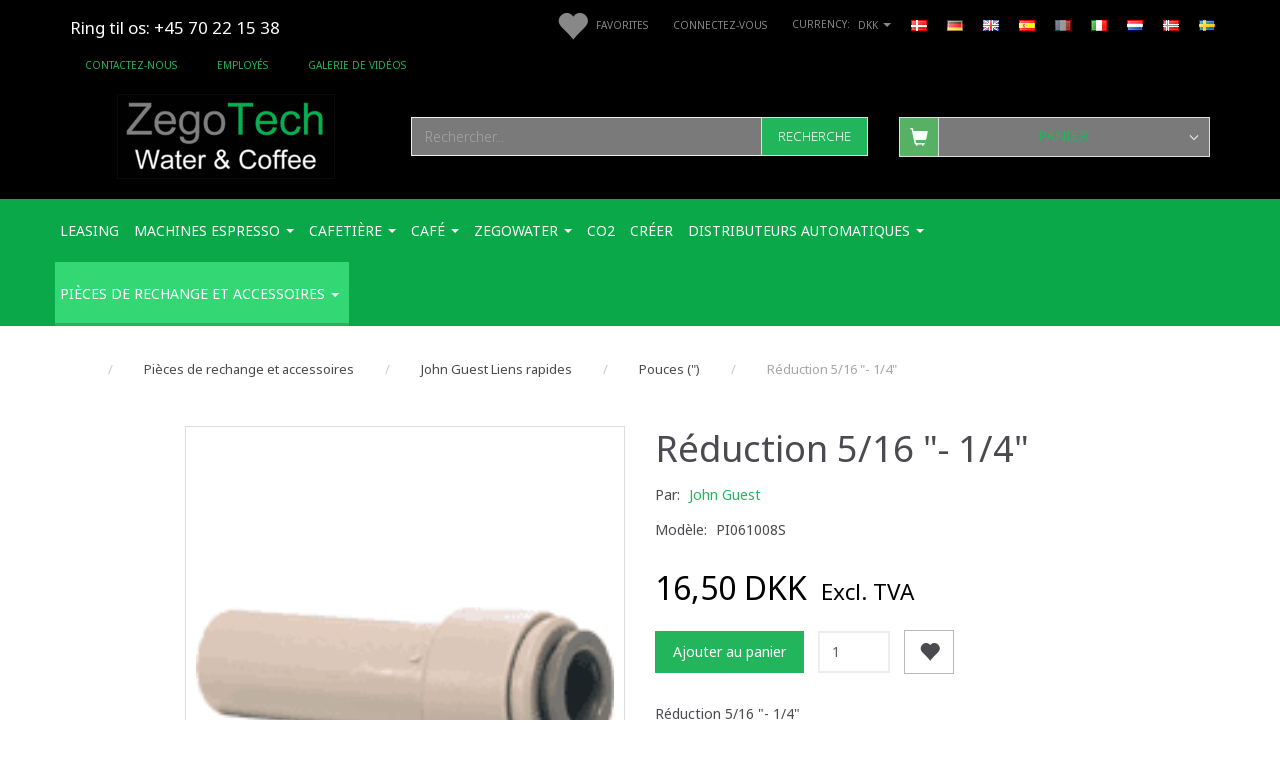

--- FILE ---
content_type: text/html; charset=UTF-8
request_url: https://zegotech.dk/fr/pouces-quot-42/rduction-5-16-1-4-p192
body_size: 50150
content:
<!doctype html>
<html class="no-js  "
	lang="fr"
>
<head>
			<title>Réduction 5/16 &quot;- 1/4&quot;</title>
		<meta charset="utf-8">
		<meta http-equiv="X-UA-Compatible" content="IE=edge,chrome=1">
				<meta name="description" content="Réduction 5/16 &amp;quot;- 1/4&amp;quot;">
				<meta name="keywords" content="">
		<meta name="viewport" content="width=device-width, initial-scale=1, maximum-scale=1">
											
	<meta property="og:site_name" content="Zego Tech ApS. Water &amp; Coffee">
	<meta property="og:type" content="product">
	<meta property="og:title" content="Réduction 5/16 &quot;- 1/4&quot;">
	<meta property="og:url" content="https://zegotech.dk/fr/pouces-quot-42/rduction-5-16-1-4-p192">
	<meta property="og:image" content="https://zegotech.dk/media/cache/fb_image_thumb/product-images/19/2/JG%20Lige%20adaptor%20tomme.gif?1489658891">
	<meta property="og:description" content="Réduction 5/16 &quot;- 1/4&quot;">
	


	<link rel="apple-touch-icon" href="/apple-touch-icon.png">

			<noscript>
	<style>
		.mm-inner .dropup,
		.mm-inner .dropdown {
			position: relative !important;
		}

		.dropdown:hover > .dropdown-menu {
			display: block !important;
			visibility: visible !important;
			opacity: 1;
		}

		.image.loading {
			opacity: 1;
		}

		.search-popup:hover .search {
			display: block;
		}
	</style>
</noscript>

<link rel="stylesheet" href="/build/frontend-theme/480.04a0f6ae.css"><link rel="stylesheet" href="/build/frontend-theme/theme.a6591fcf.css">
	
			<script id="obbIePolyfills">

	/**
	 * Object.assign() for IE11
	 * https://developer.mozilla.org/en-US/docs/Web/JavaScript/Reference/Global_Objects/Object/assign#Polyfill
	 */
	if (typeof Object.assign !== 'function') {

		Object.defineProperty(Object, 'assign', {

			value: function assign(target, varArgs) {

				// TypeError if undefined or null
				if (target == null) {
					throw new TypeError('Cannot convert undefined or null to object');
				}

				var to = Object(target);

				for (var index = 1; index < arguments.length; index++) {

					var nextSource = arguments[index];

					if (nextSource != null) {

						for (var nextKey in nextSource) {

							// Avoid bugs when hasOwnProperty is shadowed
							if (Object.prototype.hasOwnProperty.call(nextSource, nextKey)) {
								to[nextKey] = nextSource[nextKey];
							}
						}
					}
				}

				return to;
			},

			writable: true,
			configurable: true
		});
	}

</script>
<script id="obbJqueryShim">

		!function(){var n=[],t=function(t){n.push(t)},o={ready:function(n){t(n)}};window.jQuery=window.$=function(n){return"function"==typeof n&&t(n),o},document.addEventListener("obbReady",function(){for(var t=n.shift();t;)t(),t=n.shift()})}();

	
</script>

<script id="obbInit">

	document.documentElement.className += (self === top) ? ' not-in-iframe' : ' in-iframe';

	window.obb = {

		DEVMODE: false,

		components: {},

		constants: {
			IS_IN_IFRAME: (self !== top),
		},

		data: {
			possibleDiscountUrl: '/fr/discount/check-product',
			possibleWishlistUrl: '/fr/wishlist/check',
			buildSliderUrl: '/fr/slider',
		},

		fn: {},

		jsServerLoggerEnabled: false,
	};

</script>
<script id="obbConstants">

	/** @lends obbConstants */
	obb.constants = {
		HOST: 'https://zegotech.dk',

		// Environment
		IS_PROD_MODE: true,
		IS_DEV_MODE: false,
		IS_TEST_MODE: false,
		IS_TEST_RUNNING: document.documentElement.hasAttribute('webdriver'),

		// Browser detection
		// https://stackoverflow.com/a/23522755/1949503
		IS_BROWSER_SAFARI: /^((?!chrome|android).)*safari/i.test(navigator.userAgent),

		// Current currency
		CURRENCY: 'DKK',
		// Current currency
		CURRENCY_OPT: {
			'left': '',
			'right': ' DKK',
			'thousand': '.',
			'decimal': ',',
		},

		LOCALES: [{"code":"da","locale":"da_dk"},{"code":"de","locale":"de_de"},{"code":"en","locale":"en_us"},{"code":"es","locale":"es_es"},{"code":"fr","locale":"fr_fr"},{"code":"it","locale":"it_it"},{"code":"nl","locale":"nl_be"},{"code":"no","locale":"nb_no"},{"code":"sv","locale":"sv_se"}],

		// Common data attributes
		LAZY_LOAD_BOOL_ATTR: 'data-lazy-load',

		// Current language's localization id
		LOCALE_ID: 'fr',

		// Shopping cart
		SHOPPINGCART_POPUP_STATUS: true,
		BROWSER_LANGUAGE_DETECTION_ENABLE: false,
		CART_COOKIE_GUEST_ID: '_gpp_gcid',
		CART_COOKIE_POPUP_FLAG: '_gpp_sc_popup',
		CART_IMAGE_WIDTH: '40',
		CART_IMAGE_HEIGHT: '40',

		COOKIE_FE_LIST_VIEW: '_gpp_shop_clw',
		COOKIE_FE_USER: '_gpp_y',
		COOKIE_FE_PURCHASE_SESSION: '_gpp_purchase_session',
		COOKIE_FE_TRACKING: '_gpp_tupv',
		COOKIE_FE_AGE: '_gpp_age',
		COOKIE_FE_LANGUAGE: '_gpp_shop_language',

		// Category page
		PRODUCT_LISTING_LAYOUT: 'grid',

		// Category filters
		FILTER_ANIMATION_DURATION: 400,
		FILTER_UPDATE_NUMBER_OF_PRODUCTS_DELAY: 400,
		FILTER_APPLY_DELAY: 2000,
		FILTER_PARAMS_WITH_MULTIPLE_VALUES_REGEXP: '^(av-\\d+|br|cat|stock|g-\\d+)$',

		// Viewport breakpoint widths
		viewport: {
			XP_MAX: 479,
			XS_MIN: 480,
			XS_MAX: 799,
			SM_MIN: 800,
			SM_MAX: 991,
			MD_MIN: 992,
			MD_MAX: 1199,
			LG_MIN: 1200,

			WIDTH_PARAM_IN_REQUEST: 'viewport_width',
			XP: 'xp',
			XS: 'xs',
			SM: 'sm',
			MD: 'md',
			LG: 'lg',
		},

		IS_SEARCH_AUTOCOMPLETE_ENABLED: true
	};

</script>

<script id="obbCookies">
	(function() {

		var obb = window.obb;

		obb.fn.setCookie = function setCookie(cname, cvalue, exdays) {
			var d = new Date();
			d.setTime(d.getTime() + (exdays * 24 * 60 * 60 * 1000));
			var expires = "expires=" + d.toUTCString();
			document.cookie = cname + "=" + cvalue + "; " + expires;
		};

		obb.fn.getCookie = function getCookie(cname) {
			var name = cname + "=";
			var ca = document.cookie.split(';');
			for (var i = 0; i < ca.length; i++) {
				var c = ca[i];
				while (c.charAt(0) == ' ') {
					c = c.substring(1);
				}
				if (c.indexOf(name) == 0) {
					return c.substring(name.length, c.length);
				}
			}
			return false;
		};

		
	})();
</script>

<script id="obbTranslations">

	/** @lends obbTranslations */
	obb.translations = {

		categories: "Cat\u00e9gories",
		brands: "Marques",
		products: "Produits",
		pages: "Pages",

		confirm: "Confirmer",
		confirmDelete: "\u00cates-vous s\u00fbr de vouloir la supprimer\u00a0?",
		confirmDeleteWishlist: "\u00cates-vous s\u00fbr de supprimer cette liste de souhaits avec tout son contenu\u00a0?",

		add: "Ajouter",
		moreWithEllipsis: "Plus...",

		foundProduct: "Produit %s trouv\u00e9",
		foundProducts: "%s produits trouv\u00e9s",
		notAvailable: "Indisponible",
		notFound: "Pas trouv\u00e9",
		pleaseChooseVariant: "Veuillez choisir une variante",
		pleaseChooseAttribute: "Veuillez choisir %s",
		pleaseChooseAttributes: "Veuillez choisir %s et %s",

		viewAll: "Voir tout",
		viewAllFrom: "Voir tout de",
		quantityStep: "Ce produit n'est vendu qu'en quantit\u00e9 de %s chacun",
		quantityMinimum: "Ce produit n'est vendu qu'en quantit\u00e9 de %s minimum",
		quantityMaximum: "This product is only sold in quantity of %s maximum",

		notifications: {

			fillRequiredFields: "Tous les champs obligatoires ne sont pas remplis",
		},
		notAllProductAvaliableInSet: "Malheureusement, tous les produits de cet ensemble ne sont pas disponibles. Veuillez choisir une autre variante ou supprimer le(s) produit(s) manqu\u00e9(s)",
		wasCopiedToClipboard: "Text was copied to clipboard",
	};

</script>


	
	<link rel="icon" href="/favicon.ico"><!-- Google Tag Manager -->
<script>(function(w,d,s,l,i){w[l]=w[l]||[];w[l].push({'gtm.start':
new Date().getTime(),event:'gtm.js'});var f=d.getElementsByTagName(s)[0],
j=d.createElement(s),dl=l!='dataLayer'?'&l='+l:'';j.async=true;j.src=
'https://www.googletagmanager.com/gtm.js?id='+i+dl;f.parentNode.insertBefore(j,f);
})(window,document,'script','dataLayer','GTM-MWXVZDR');</script>
<!-- End Google Tag Manager -->
	
<script async src="https://www.googletagmanager.com/gtag/js?id=G-D9K88SRH29"></script>
<script id="OBBGoogleAnalytics4">
	window.dataLayer = window.dataLayer || [];

	function gtag() {
		dataLayer.push(arguments);
	}

	gtag('js', new Date());

	gtag('config', 'G-D9K88SRH29', {
		'anonymize_ip': false
		 });


	gtag('event', 'view_item', {
		currency: "DKK",
		value: 20.63,
		items: [
			{
				"item_id": "192",
				"item_name": "R\u00E9duction\u00205\/16\u0020\u0022\u002D\u00201\/4\u0022",
				"item_brand": "John\u0020Guest",
				"item_category": "Pi\u00E8ces\u0020de\u0020rechange\u0020et\u0020accessoires\u0020\/\u0020John\u0020Guest\u0020Liens\u0020rapides\u0020\/\u0020Pouces\u0020\u0028\u0026quot\u003B\u0029",
				"quantity": 1,
				"price": 20.63,
				"url": "https://zegotech.dk/fr/pouces-quot-42/rduction-5-16-1-4-p192",
				"image_url": "https://zegotech.dk/media/cache/product_info_main_thumb/product-images/19/2/JG%20Lige%20adaptor%20tomme.gif"
			}
		]
	});



</script>
<meta name="google-site-verification" content="cUvyMPDJX-7NYC64jL2MmprPwGV-5NJ65q9amgfrKcI" /><meta name="google-site-verification" content="2YlHiKXTHzH9imbcetJbknT5gic-tg3i0dV8LmxiH-Y" /><!-- Facebook Pixel Code -->
<script>
	if (!fbEventId) {
		var fbEventId = Date.now() + Math.random();
	}

	!function(f,b,e,v,n,t,s)
	{if(f.fbq)return;n=f.fbq=function(){n.callMethod?
		n.callMethod.apply(n,arguments):n.queue.push(arguments)};
		if(!f._fbq)f._fbq=n;n.push=n;n.loaded=!0;n.version='2.0';
		n.queue=[];t=b.createElement(e);t.async=!0;
		t.src=v;s=b.getElementsByTagName(e)[0];
		s.parentNode.insertBefore(t,s)}(window, document,'script',
		'https://connect.facebook.net/en_US/fbevents.js');
	fbq('init', '1302806220335199');
			fbq('track', 'ViewContent', {
			currency: "DKK",
			value: 16.5,
			content_ids: 192,
			content_name: 'Réduction 5/16 &quot;- 1/4&quot;',
			content_type: 'product',
			product_catalog_id: '1302806220335199',
			content_category: 'Pouces (&quot;)'
		}, {eventID: fbEventId});
		$(function () {
		fbq('track', 'PageView');
		$(document).on('obbAjaxLoadFirstTarget.cart', function (event, params) {
			if (!params.success || !params.eventTrackingData) {
				return;
			}
			const products = params.eventTrackingData.products ? params.eventTrackingData.products : [];
			let addProductData = [];
			let productDataValue = 0;
			let productType = 'product';
			let productIds = [];
			products.forEach(function (product) {
				const quantity = fetchQuantityFromParameters(params.additionalParameters);
				if(product.articleId) {
					productType = 'product_group';
				}
				productDataValue += product.value * quantity;
				addProductData.push({
					id: product.productId,
					quantity: quantity ? quantity : 1
				});
				productIds.push(product.productId);
			});
			if (params.eventName === 'cart.add') {
				fbq('track', 'AddToCart', {
					value: productDataValue,
					currency: 'DKK',
					contents: addProductData,
					content_ids: productIds,
					content_type: productType,
					product_catalog_id: '927545238173589',
				}, {eventID: getArticleLines()});
			}
		});
	});
	function fetchQuantityFromParameters(queryString) {
		const splitedParams = queryString.split("&");
		for (let i = 0; i < splitedParams.length; i++) {
			if (~splitedParams[i].indexOf('quantity')) {
				return splitedParams[i].match(/=(\d+)/)[1];
			}
		}
		return null;
	}

	function getArticleLines() {
		let exists = [];
		let cartLineQty = '';

		$('.cart-item-quantity').filter(function () {
			const cartLineId = this.name.replace(/\D/g, '');
			if (!_.includes(exists, cartLineId)) {
				exists.push(cartLineId);
				cartLineQty += cartLineId + this.value;
			}
		});
		return cartLineQty;
	}
</script>
<noscript><img height="1" width="1" style="display:none"
               src="https://www.facebook.com/tr?id=1302806220335199&ev=PageView&noscript=1"
	/></noscript>
<!-- End Facebook Pixel Code --><!-- Google tag (gtag.js) -->
<script async src="https://www.googletagmanager.com/gtag/js?id=AW-1015882202"></script>
<script>
  window.dataLayer = window.dataLayer || [];
  function gtag(){dataLayer.push(arguments);}
  gtag('js', new Date());

  gtag('config', 'AW-1015882202');
</script><!-- Clarity tracking code for https://zegotech.dk/ -->
<script>
    (function(c,l,a,r,i,t,y){
        c[a]=c[a]||function(){(c[a].q=c[a].q||[]).push(arguments)};
        t=l.createElement(r);t.async=1;t.src="https://www.clarity.ms/tag/"+i+"?ref=bwt";
        y=l.getElementsByTagName(r)[0];y.parentNode.insertBefore(t,y);
    })(window, document, "clarity", "script", "v0b1h4wg35");
</script>
	
</head>

<body class="	page-product pid192 	
">
	<!-- Google Tag Manager (noscript) -->
<noscript><iframe src="https://www.googletagmanager.com/ns.html?id=GTM-MWXVZDR"
height="0" width="0" style="display:none;visibility:hidden"></iframe></noscript>
<!-- End Google Tag Manager (noscript) -->
	


	<div id="page-wrapper" class="page-wrapper">

		<section id="page-inner" class="page-inner">

			<header id="header" class="site-header">
									
<div
	class="navbar-default navbar-mobile visible-xp-block visible-xs-block "
	data-hook="mobileNavbar"
	role="tabpanel"
>
	<div class="container">

		<div class="clearfix">
			
<div
	class="sidebar-toggle-wrap visible-xp-block visible-xs-block pull-left"
>
	<button
		class="btn btn-default sidebar-toggle sidebar-toggle-general"
		data-hook="toggleMobileMenu"
	>
		<i class="icon-bars">
			<span class="sr-only">Basculer la navigation</span>
			<span class="icon-bar"></span>
			<span class="icon-bar"></span>
			<span class="icon-bar"></span>
		</i>
		<span>Menu</span>
	</button>
</div>

			<ul class="nav navbar-nav nav-pills navbar-mobile-tabs pull-right">

				<li>
					<a
						class="toggle-price-vat"
						title="Show&#x20;prices&#x20;incl.&#x20;VAT"
						href="https://zegotech.dk/fr/_switch/price_vat"
					>
						<i class="glyphicon glyphicon-euro"></i>
					</a>
				</li>
				<li>
					<a
						class="toggle-tab-search"
						title="Recherche"
						data-toggle="pill"
					>
						<i class="glyphicon glyphicon-search"></i>
					</a>
				</li>
								<li>
										
<a class="wishlist"
   id="wishlist-link"
   href="/fr/user/check?go=/fr/wishlist/"
   title="Favorites"
	   data-show-modal-and-set-href-as-form-action=""
   data-target="#login-modal"
		>
	<i class="glyphicon glyphicon-heart"></i>
	<span class="title hidden-xp hidden-xs">
		Favorites
	</span>
</a>

				</li>
				
				<li>
											<a
							class="login"
							data-hook="mobileNavbar-loginButton"
							title="Connexion"
							href="/fr/user/"
							data-toggle="modal"
							data-target="#login-modal"
						>
							<i class="glyphicon glyphicon-user"></i>
						</a>
									</li>

									<li>
						<a
							class="toggle-tab-minicart "
							title="Cart"
							data-hook="mobileNavbar"
							href="#navbarMobileMinicart"
							data-toggle="pill"
						>
							<i class="glyphicon glyphicon-shopping-cart"></i>
							<span class="count badge"></span>
						</a>
					</li>
				
			</ul>
		</div>

		<div class="tab-content">
			<div
				class="tab-pane fade page-content tab-userbar"
				id="navbarMobileUserbar"
				data-hook="mobileNavbar-userMenu"
				role="tabpanel"
			>
				<ul class="nav navbar-nav">
					

						<li>
									
<a class="wishlist"
   id="wishlist-link"
   href="/fr/user/check?go=/fr/wishlist/"
   title="Favorites"
	   data-show-modal-and-set-href-as-form-action=""
   data-target="#login-modal"
		>
	<i class="glyphicon glyphicon-heart"></i>
	<span class="title hidden-xp hidden-xs">
		Favorites
	</span>
</a>

			</li>
				<li>
			<a class="login login-link"
   href="/fr/user/"
   title="Connexion"
   data-toggle="modal"
   data-target="#login-modal"
	>
	<i class="glyphicon glyphicon-user"></i>
	<span class="title">
		Connectez-vous
	</span>
</a>
		</li>
	
				</ul>
			</div>
		</div>

	</div>
</div>
														<nav class="navbar navbar-inverse hidden-xp hidden-xs" role="navigation"> 		<div class="container"> 			<div class="collapse navbar-collapse">
	<ul class="language nav nav-small-icons navbar-nav navbar-right">
						<li>
			<a class="btn btn-link switch-lang-da "
			    title="da"
			    href="https://zegotech.dk/tommer-42/jg-reduktion-5-16-1-4-p192"
			    data-default-currency="DKK"
			    hreflang="da-dk"
				>
												<img alt="da" src="/images/../bundles/openbizboxbackend/images/flags/dk.gif" width="16" height="11"/>
							</a>
		</li>
			<li>
			<a class="btn btn-link switch-lang-de "
			    title="de"
			    href="https://zegotech.dk/de/zoll-42/jg-reduzierung-5-16-1-4-p192"
			    data-default-currency="EUR"
			    hreflang="de-de"
				>
												<img alt="de" src="/images/../bundles/openbizboxbackend/images/flags/de.gif" width="16" height="11"/>
							</a>
		</li>
			<li>
			<a class="btn btn-link switch-lang-en "
			    title="en"
			    href="https://zegotech.dk/en/inches-quot-42/reduction-5-16-1-4-p192"
			    data-default-currency="USD"
			    hreflang="en-gb"
				>
												<img alt="en" src="/images/../bundles/openbizboxbackend/images/flags/gb.gif" width="16" height="11"/>
							</a>
		</li>
			<li>
			<a class="btn btn-link switch-lang-es "
			    title="es"
			    href="https://zegotech.dk/es/pulgadas-quot-42/reduccin-5-16-1-4-p192"
			    data-default-currency="EUR"
			    hreflang="es-es"
				>
												<img alt="es" src="/images/../bundles/openbizboxbackend/images/flags/es.gif" width="16" height="11"/>
							</a>
		</li>
			<li>
			<a class="btn btn-link switch-lang-fr  disabled "
			    title="fr"
			    href="https://zegotech.dk/fr/pouces-quot-42/rduction-5-16-1-4-p192"
			    data-default-currency=""
			    hreflang="fr-fr"
				>
												<img alt="fr" src="/images/../bundles/openbizboxbackend/images/flags/fr.gif" width="16" height="11"/>
							</a>
		</li>
			<li>
			<a class="btn btn-link switch-lang-it "
			    title="it"
			    href="https://zegotech.dk/it/pollici-42/jg-reduktion-5-16-1-4-p192"
			    data-default-currency=""
			    hreflang="it-it"
				>
												<img alt="it" src="/images/../bundles/openbizboxbackend/images/flags/it.gif" width="16" height="11"/>
							</a>
		</li>
			<li>
			<a class="btn btn-link switch-lang-nl "
			    title="nl"
			    href="https://zegotech.dk/nl/inches-42/jg-reduktion-5-16-1-4-p192"
			    data-default-currency=""
			    hreflang="nl-nl"
				>
												<img alt="nl" src="/images/../bundles/openbizboxbackend/images/flags/nl.gif" width="16" height="11"/>
							</a>
		</li>
			<li>
			<a class="btn btn-link switch-lang-no "
			    title="no"
			    href="https://zegotech.dk/no/tommer-quot-42/reduksjon-5-16-1-4-p192"
			    data-default-currency="NOK"
			    hreflang="no-no"
				>
												<img alt="no" src="/images/../bundles/openbizboxbackend/images/flags/no.gif" width="16" height="11"/>
							</a>
		</li>
			<li>
			<a class="btn btn-link switch-lang-sv "
			    title="sv"
			    href="https://zegotech.dk/sv/tum-quot-42/reduktion-5-16-1-4-p192"
			    data-default-currency="SEK"
			    hreflang="sv-dk"
				>
												<img alt="sv" src="/images/../bundles/openbizboxbackend/images/flags/se.gif" width="16" height="11"/>
							</a>
		</li>
	
	</ul>
	<script>
		$(function() {
			const currency = obb.fn.getCookie('_gpp_shop_currency');
			$('.language.nav a').click(function(e) {
				// intercept location. check data-default-currency. if not empty and currency cookie is empty then add ?currency to location and redirect
				const defaultCurrency = $(this).data('default-currency');
				if (defaultCurrency && !currency) {
					e.preventDefault();
					let href = $(this).attr('href');
					const separator = href.includes('?') ? '&' : '?';
					href += separator + 'currency=' + defaultCurrency;
					window.location.href = href;
				}
			});
		});
	</script>

  				 				

	<ul class="currency nav navbar-left navbar-nav navbar-right">
		<li class="dropdown">
			<a
				href="#"
				class="dropdown-toggle current-currency"
				data-toggle="dropdown"
							>
				<span class="title">DKK</span>
				<span class="caret"></span>
			</a>
			<ul class="dropdown-menu js-url-switcher">
									<li class="currency-CHF">
						<a href="#" data-url="https://zegotech.dk/fr/pouces-quot-42/rduction-5-16-1-4-p192?currency=CHF">
							CHF
						</a>
					</li>
									<li class="currency-DKK active">
						<a href="#" data-url="https://zegotech.dk/fr/pouces-quot-42/rduction-5-16-1-4-p192?currency=DKK">
							DKK
						</a>
					</li>
									<li class="currency-EUR">
						<a href="#" data-url="https://zegotech.dk/fr/pouces-quot-42/rduction-5-16-1-4-p192?currency=EUR">
							EUR
						</a>
					</li>
									<li class="currency-GBP">
						<a href="#" data-url="https://zegotech.dk/fr/pouces-quot-42/rduction-5-16-1-4-p192?currency=GBP">
							GBP
						</a>
					</li>
									<li class="currency-NOK">
						<a href="#" data-url="https://zegotech.dk/fr/pouces-quot-42/rduction-5-16-1-4-p192?currency=NOK">
							NOK
						</a>
					</li>
									<li class="currency-SEK">
						<a href="#" data-url="https://zegotech.dk/fr/pouces-quot-42/rduction-5-16-1-4-p192?currency=SEK">
							SEK
						</a>
					</li>
									<li class="currency-USD">
						<a href="#" data-url="https://zegotech.dk/fr/pouces-quot-42/rduction-5-16-1-4-p192?currency=USD">
							USD
						</a>
					</li>
							</ul>
		</li>
	</ul>
  				

	<ul
		class="userbar nav navbar-nav navbar-right"
		id="userbar"
		
	>

					<li>
									
<a class="wishlist"
   id="wishlist-link"
   href="/fr/user/check?go=/fr/wishlist/"
   title="Favorites"
	   data-show-modal-and-set-href-as-form-action=""
   data-target="#login-modal"
		>
	<i class="glyphicon glyphicon-heart"></i>
	<span class="title hidden-xp hidden-xs">
		Favorites
	</span>
</a>

			</li>
		
					<li>
				<a class="login login-link"
   href="/fr/user/"
   title="Connexion"
   data-toggle="modal"
   data-target="#login-modal"
	>
	<i class="glyphicon glyphicon-user"></i>
	<span class="title">
		Connectez-vous
	</span>
</a>
			</li>
			</ul>

 <div class="space-separator hidden-xp hidden-xs size-small" style=""></div> 				 				<div class="custom-text kunderservice navbar-nav">



<h3><span style="color: #ffffff;"><a style="color: #ffffff;" href="tel:+4570221538">Ring til os: +45 70 22 15 38</a></span></h3>
<div id="gtx-trans" style="position: absolute; left: 114px; top: 58px;">
<div class="gtx-trans-icon">&nbsp;</div>
</div>
</div>
	
	<ul class="info-menu nav nav-links hidden-xp hidden-xs navbar-nav">
		
	
	
		
		<li class="hidden-xp hidden-xs navbar-nav ">
			<a href="/fr/information/contact/">
				Contactez-nous
			</a>
		</li>

	
		
		<li class="hidden-xp hidden-xs navbar-nav ">
			<a href="/fr/information/employes/">
				Employés
			</a>
		</li>

	
		
		<li class="hidden-xp hidden-xs navbar-nav ">
			<a href="/fr/information/galerie-de-videos/">
				Galerie de vidéos
			</a>
		</li>

	

	</ul>


  			</div> 		</div> 	</nav><div class="container text-center"> 		<div class="row text-center"> 			<div class="col-md-7"> 				
<div
	class="logo  logo-kind-image"
	
	id="logo"
>
	<a
			aria-label="Zego&#x20;Tech&#x20;ApS.&#x20;Water&#x20;&amp;&#x20;Coffee"
			href="/fr/"
			data-store-name="Zego&#x20;Tech&#x20;ApS.&#x20;Water&#x20;&amp;&#x20;Coffee"
		><img
					class="logo-image"
					src="https://zegotech.dk/media/cache/logo_thumb_auto_resize/images/ZegoTech%20Water%20og%20Coffee%20logo.png?1571236142"
					alt="Zego&#x20;Tech&#x20;ApS.&#x20;Water&#x20;&amp;&#x20;Coffee"
				></a></div>
  			</div> 			<div class="col-md-10"> 				<div class="space-separator hidden-xp hidden-xs size-medium" style=""></div>
<form method="GET"
	  action="/fr/search/"
	  class="dropdown search hidden-xp hidden-xs"
	  data-target="modal"
	  
>
			<div class="input-group">
			
	<input
		id="search-input-desktop"
		type="search"
		class="form-control search-autocomplete"
		name="q"
		maxlength="255"
		placeholder="Rechercher..."
		value=""
		data-request-url="/fr/search/suggestion/"
		aria-haspopup="true"
		aria-expanded="false"
			>
			<span class="input-group-btn">
				<button class="btn btn-default" type="submit" aria-label="Recherche">
										<span>Recherche</span>
									</button>
			</span>
		</div>
	</form>
  			</div> 			<div class="col-md-7"><div class="space-separator hidden-xp hidden-xs size-medium" style=""></div> 				
	<ul
		class="minicart minicart-compact  nav text-center hidden-xp hidden-xs"
		id="minicart"
		
	>
		<li
			class="dropdown"
			data-backdrop="static"
			data-dropdown-align="right"
			data-reload-name="cart"
			data-reload-url="/fr/cart/show/minicart/compact"
		>
			
<a aria-label="Panier" href="/fr/cart/"  data-toggle="dropdown" data-hover="dropdown" data-link-is-clickable>

	<i class="glyphicon glyphicon-shopping-cart"></i>
	<span class="title">
		Panier
	</span>
	<span class="total">
		
	</span>
	<span class="count badge">
		0
	</span>

</a>

<div class="dropdown-menu prevent-click-event-propagation">
	

	<div class="cart cart-compact panel panel-default  "
		
	>
		<div class="panel-heading">
			Panier
		</div>

		<div class="panel-body"
			 data-reload-name="cart"
			 data-reload-url="/fr/cart/show/cartbody_minified/compact"
		>
			

	<div class="inner empty">
		<span class="empty-cart-message">
			Votre panier est vide
		</span>
	</div>




			
		</div>

		<div class="panel-footer">

			<form action="/fr/checkout">
				<button type="submit" class="btn btn-primary btn-block">
					Paiement
				</button>
			</form>

			<form action="/fr/cart/">
				<button type="submit" class="btn btn-default btn-block">
					Voir le panier
				</button>
			</form>
		</div>

	</div>
</div>

		</li>
	</ul>
  			</div> 		</div> 	</div><nav class="navbar navbar-default mm">  	<div class="container">  		<div class="collapse navbar-collapse">  			  		



					
		<ul class="horizontal-categories-menu nav navbar-nav navbar-nav mm-inner max-level-3 ">
											
						 	
			
	<li class="cid174 level1"
					data-dropdown-align="left"
			>
		<a class=""
		   href="/fr/leasing-174/"
					>
			
			<span class="col-title">
				<span class="title">Leasing</span>

				
				</span>
		</a>

						
			</li>

											
						 	
								
	<li class="cid145 level1 has-children dropdown"
					data-dropdown-align="left"
			>
		<a class="dropdown-toggle"
		   href="/fr/machines-espresso-145/"
							data-toggle="dropdown"
				data-hover="dropdown"
				data-link-is-clickable
					>
			
			<span class="col-title">
				<span class="title">machines espresso</span>

				
				<span class="caret"></span>
				</span>
		</a>

											
								<ul class="dropdown-menu hidden">
				
																			
		
			
	<li class="cid97 level2"
			>
		<a class=""
		   href="/fr/etna-97/"
					>
			
			<span class="col-title">
				<span class="title">ETNA</span>

				
				</span>
		</a>

						
			</li>

															
		
			
	<li class="cid99 level2"
			>
		<a class=""
		   href="/fr/caf-espresso-99/"
					>
			
			<span class="col-title">
				<span class="title">Café Espresso</span>

				
				</span>
		</a>

						
			</li>

															
		
			
	<li class="cid86 level2"
			>
		<a class=""
		   href="/fr/franke-86/"
					>
			
			<span class="col-title">
				<span class="title">FRANKE</span>

				
				</span>
		</a>

						
			</li>

															
		
			
	<li class="cid45 level2"
			>
		<a class=""
		   href="/fr/zegocoffee-45/"
					>
			
			<span class="col-title">
				<span class="title">ZegoCoffee</span>

				
				</span>
		</a>

						
			</li>

												</ul>
			</li>

											
						 	
								
	<li class="cid93 level1 has-children dropdown"
					data-dropdown-align="left"
			>
		<a class="dropdown-toggle"
		   href="/fr/cafetire-93/"
							data-toggle="dropdown"
				data-hover="dropdown"
				data-link-is-clickable
					>
			
			<span class="col-title">
				<span class="title">cafetière</span>

				
				<span class="caret"></span>
				</span>
		</a>

											
								<ul class="dropdown-menu hidden">
				
																			
		
			
	<li class="cid66 level2"
			>
		<a class=""
		   href="/fr/distributeurs-automatiques-wittenborg-doccasion-66/"
					>
			
			<span class="col-title">
				<span class="title">Distributeurs automatiques Wittenborg d&#039;occasion</span>

				
				</span>
		</a>

						
			</li>

															
		
			
	<li class="cid81 level2"
			>
		<a class=""
		   href="/fr/wittenborg-rnov-81/"
					>
			
			<span class="col-title">
				<span class="title">Wittenborg rénové</span>

				
				</span>
		</a>

						
			</li>

															
		
			
	<li class="cid80 level2"
			>
		<a class=""
		   href="/fr/bonamat-80/"
					>
			
			<span class="col-title">
				<span class="title">Bonamat</span>

				
				</span>
		</a>

						
			</li>

															
		
								
	<li class="cid59 level2 has-children"
			>
		<a class=""
		   href="/fr/eco1-btc-59/"
					>
			
			<span class="col-title">
				<span class="title">Eco1 BTC</span>

				
				</span>
		</a>

											
								<ul class="">
				
																			
		
			
	<li class="cid60 level3"
			>
		<a class=""
		   href="/fr/accessoires-60/"
					>
			
			<span class="col-title">
				<span class="title">accessoires</span>

				
				</span>
		</a>

											
			</li>

												</ul>
			</li>

												</ul>
			</li>

											
						 	
								
	<li class="cid102 level1 has-children dropdown"
					data-dropdown-align="left"
			>
		<a class="dropdown-toggle"
		   href="/fr/caf-102/"
							data-toggle="dropdown"
				data-hover="dropdown"
				data-link-is-clickable
					>
			
			<span class="col-title">
				<span class="title">café</span>

				
				<span class="caret"></span>
				</span>
		</a>

											
								<ul class="dropdown-menu hidden">
				
																			
		
			
	<li class="cid181 level2"
			>
		<a class=""
		   href="/fr/kuldioxid-co2-kulsyre-181/"
					>
			
			<span class="col-title">
				<span class="title">Kuldioxid Co2  Kulsyre</span>

				
				</span>
		</a>

						
			</li>

															
		
								
	<li class="cid105 level2 has-children"
			>
		<a class=""
		   href="/fr/caf-105/"
					>
			
			<span class="col-title">
				<span class="title">café</span>

				
				</span>
		</a>

											
								<ul class="">
				
																			
		
			
	<li class="cid103 level3"
			>
		<a class=""
		   href="/fr/caf-grains-entiers-103/"
					>
			
			<span class="col-title">
				<span class="title">Café - Grains entiers</span>

				
				</span>
		</a>

											
			</li>

															
		
			
	<li class="cid104 level3"
			>
		<a class=""
		   href="/fr/caf-peint-104/"
					>
			
			<span class="col-title">
				<span class="title">Café - Peint</span>

				
				</span>
		</a>

											
			</li>

															
		
			
	<li class="cid111 level3"
			>
		<a class=""
		   href="/fr/caf-instantan-111/"
					>
			
			<span class="col-title">
				<span class="title">Café instantané</span>

				
				</span>
		</a>

											
			</li>

												</ul>
			</li>

															
		
			
	<li class="cid106 level2"
			>
		<a class=""
		   href="/fr/cacao-106/"
					>
			
			<span class="col-title">
				<span class="title">cacao</span>

				
				</span>
		</a>

						
			</li>

															
		
			
	<li class="cid107 level2"
			>
		<a class=""
		   href="/fr/garniture-lait-en-poudre-107/"
					>
			
			<span class="col-title">
				<span class="title">Garniture / Lait en poudre</span>

				
				</span>
		</a>

						
			</li>

															
		
								
	<li class="cid110 level2 has-children"
			>
		<a class=""
		   href="/fr/th-110/"
					>
			
			<span class="col-title">
				<span class="title">thé</span>

				
				</span>
		</a>

											
								<ul class="">
				
																			
		
			
	<li class="cid148 level3"
			>
		<a class=""
		   href="/fr/teapigs-148/"
					>
			
			<span class="col-title">
				<span class="title">Teapigs</span>

				
				</span>
		</a>

											
			</li>

												</ul>
			</li>

															
		
			
	<li class="cid108 level2"
			>
		<a class=""
		   href="/fr/sucre-108/"
					>
			
			<span class="col-title">
				<span class="title">sucre</span>

				
				</span>
		</a>

						
			</li>

															
		
			
	<li class="cid112 level2"
			>
		<a class=""
		   href="/fr/sous-verres-112/"
					>
			
			<span class="col-title">
				<span class="title">Sous-verres</span>

				
				</span>
		</a>

						
			</li>

															
		
			
	<li class="cid109 level2"
			>
		<a class=""
		   href="/fr/coupes-coupes-109/"
					>
			
			<span class="col-title">
				<span class="title">Coupes / Coupes</span>

				
				</span>
		</a>

						
			</li>

															
		
			
	<li class="cid113 level2"
			>
		<a class=""
		   href="/fr/thermos-carafe-113/"
					>
			
			<span class="col-title">
				<span class="title">Thermos / carafe</span>

				
				</span>
		</a>

						
			</li>

															
		
			
	<li class="cid114 level2"
			>
		<a class=""
		   href="/fr/accessoires-114/"
					>
			
			<span class="col-title">
				<span class="title">accessoires</span>

				
				</span>
		</a>

						
			</li>

												</ul>
			</li>

											
						 	
								
	<li class="cid17 level1 has-children dropdown"
					data-dropdown-align="left"
			>
		<a class="dropdown-toggle"
		   href="/fr/zegowater-17/"
							data-toggle="dropdown"
				data-hover="dropdown"
				data-link-is-clickable
					>
			
			<span class="col-title">
				<span class="title">ZegoWater</span>

				
				<span class="caret"></span>
				</span>
		</a>

											
								<ul class="dropdown-menu hidden">
				
																			
		
			
	<li class="cid160 level2"
			>
		<a class=""
		   href="/fr/eau-publique-160/"
					>
			
			<span class="col-title">
				<span class="title">Eau publique</span>

				
				</span>
		</a>

						
			</li>

															
		
			
	<li class="cid176 level2"
			>
		<a class=""
		   href="/fr/eau-glace-et-ptillante-176/"
					>
			
			<span class="col-title">
				<span class="title">Eau glacée et pétillante</span>

				
				</span>
		</a>

						
			</li>

															
		
			
	<li class="cid157 level2"
			>
		<a class=""
		   href="/fr/tout-en-un-157/"
					>
			
			<span class="col-title">
				<span class="title">Tout en un</span>

				
				</span>
		</a>

						
			</li>

															
		
			
	<li class="cid158 level2"
			>
		<a class=""
		   href="/fr/eau-de-cantine-158/"
					>
			
			<span class="col-title">
				<span class="title">Eau de cantine</span>

				
				</span>
		</a>

						
			</li>

															
		
			
	<li class="cid156 level2"
			>
		<a class=""
		   href="/fr/modles-de-table-156/"
					>
			
			<span class="col-title">
				<span class="title">Modèles de table</span>

				
				</span>
		</a>

						
			</li>

															
		
			
	<li class="cid155 level2"
			>
		<a class=""
		   href="/fr/dvt-eau-155/"
					>
			
			<span class="col-title">
				<span class="title">DVT eau</span>

				
				</span>
		</a>

						
			</li>

															
		
			
	<li class="cid154 level2"
			>
		<a class=""
		   href="/fr/eau-bouillante-154/"
					>
			
			<span class="col-title">
				<span class="title">Eau bouillante</span>

				
				</span>
		</a>

						
			</li>

															
		
			
	<li class="cid153 level2"
			>
		<a class=""
		   href="/fr/tour-153/"
					>
			
			<span class="col-title">
				<span class="title">tour</span>

				
				</span>
		</a>

						
			</li>

															
		
			
	<li class="cid164 level2"
			>
		<a class=""
		   href="/fr/vola-164/"
					>
			
			<span class="col-title">
				<span class="title">VOLA</span>

				
				</span>
		</a>

						
			</li>

															
		
			
	<li class="cid162 level2"
			>
		<a class=""
		   href="/fr/gattes-162/"
					>
			
			<span class="col-title">
				<span class="title">gattes</span>

				
				</span>
		</a>

						
			</li>

															
		
			
	<li class="cid163 level2"
			>
		<a class=""
		   href="/fr/nettoyer-et-inspecter-les-refroidisseurs-deau-163/"
					>
			
			<span class="col-title">
				<span class="title">Nettoyer et inspecter les refroidisseurs d&#039;eau</span>

				
				</span>
		</a>

						
			</li>

															
		
			
	<li class="cid159 level2"
			>
		<a class=""
		   href="/fr/eau-froide-159/"
					>
			
			<span class="col-title">
				<span class="title">Eau froide</span>

				
				</span>
		</a>

						
			</li>

															
		
			
	<li class="cid144 level2"
			>
		<a class=""
		   href="/fr/refroidisseurs-deau-144/"
					>
			
			<span class="col-title">
				<span class="title">refroidisseurs d&#039;eau</span>

				
				</span>
		</a>

						
			</li>

															
		
								
	<li class="cid43 level2 has-children"
			>
		<a class=""
		   href="/fr/coqs-43/"
					>
			
			<span class="col-title">
				<span class="title">coqs</span>

				
				</span>
		</a>

											
								<ul class="">
				
																			
		
			
	<li class="cid73 level3"
			>
		<a class=""
		   href="/fr/tous-les-robinets-73/"
					>
			
			<span class="col-title">
				<span class="title">Tous les robinets</span>

				
				</span>
		</a>

											
			</li>

															
		
			
	<li class="cid87 level3"
			>
		<a class=""
		   href="/fr/egouttoirs-pour-les-refroidisseurs-deau-potable-87/"
					>
			
			<span class="col-title">
				<span class="title">Egouttoirs pour les refroidisseurs d&#039;eau potable</span>

				
				</span>
		</a>

											
			</li>

															
		
			
	<li class="cid123 level3"
			>
		<a class=""
		   href="/fr/kona-eau-strile-123/"
					>
			
			<span class="col-title">
				<span class="title">Kona eau stérile</span>

				
				</span>
		</a>

											
			</li>

												</ul>
			</li>

															
		
			
	<li class="cid178 level2"
			>
		<a class=""
		   href="/fr/robinet-en-bois-178/"
					>
			
			<span class="col-title">
				<span class="title">Robinet en bois</span>

				
				</span>
		</a>

						
			</li>

															
		
			
	<li class="cid179 level2"
			>
		<a class=""
		   href="/fr/meilleures-ventes-179/"
					>
			
			<span class="col-title">
				<span class="title">Meilleures ventes</span>

				
				</span>
		</a>

						
			</li>

															
		
			
	<li class="cid180 level2"
			>
		<a class=""
		   href="/fr/pices-dtaches-180/"
					>
			
			<span class="col-title">
				<span class="title">Pièces détachées</span>

				
				</span>
		</a>

						
			</li>

															
		
			
	<li class="cid182 level2"
			>
		<a class=""
		   href="/fr/bouteilles-co2-182/"
					>
							<div class="col-image">
					<img
						src="https://zegotech.dk/media/cache/icon_16x16/category-images/18/2/Co2%20gas%20logo1676283466.3918.jpg?1676283466"
						width="16"
						height="16"
					>
				</div>
			
			<span class="col-title">
				<span class="title">Bouteilles Co2</span>

				
				</span>
		</a>

						
			</li>

															
		
			
	<li class="cid183 level2"
			>
		<a class=""
		   href="/fr/koekkenvask-vier-183/"
					>
			
			<span class="col-title">
				<span class="title">KøkkenVask - Évier</span>

				
				</span>
		</a>

						
			</li>

															
		
			
	<li class="cid184 level2"
			>
		<a class=""
		   href="/fr/zegowine-184/"
					>
			
			<span class="col-title">
				<span class="title">ZegoWine</span>

				
				</span>
		</a>

						
			</li>

															
		
			
	<li class="cid188 level2"
			>
		<a class=""
		   href="/fr/zego-beer-188/"
					>
			
			<span class="col-title">
				<span class="title">Zego Beer</span>

				
				</span>
		</a>

						
			</li>

															
		
			
	<li class="cid189 level2"
			>
		<a class=""
		   href="/fr/fontaine-eau-intgre-189/"
					>
			
			<span class="col-title">
				<span class="title">Fontaine à eau intégrée</span>

				
				</span>
		</a>

						
			</li>

												</ul>
			</li>

											
						 	
			
	<li class="cid131 level1"
					data-dropdown-align="left"
			>
		<a class=""
		   href="/fr/co2-131/"
					>
			
			<span class="col-title">
				<span class="title">Co2</span>

				
				</span>
		</a>

						
			</li>

											
						 	
			
	<li class="cid90 level1"
					data-dropdown-align="left"
			>
		<a class=""
		   href="/fr/crer-90/"
					>
			
			<span class="col-title">
				<span class="title">créer</span>

				
				</span>
		</a>

						
			</li>

											
						 	
								
	<li class="cid142 level1 has-children dropdown"
					data-dropdown-align="left"
			>
		<a class="dropdown-toggle"
		   href="/fr/distributeurs-automatiques-142/"
							data-toggle="dropdown"
				data-hover="dropdown"
				data-link-is-clickable
					>
			
			<span class="col-title">
				<span class="title">Distributeurs automatiques</span>

				
				<span class="caret"></span>
				</span>
		</a>

											
								<ul class="dropdown-menu hidden">
				
																			
		
								
	<li class="cid82 level2 has-children"
			>
		<a class=""
		   href="/fr/distributeurs-automatiques-de-bouteilles-canettes-82/"
					>
			
			<span class="col-title">
				<span class="title">Distributeurs automatiques de bouteilles / canettes</span>

				
				</span>
		</a>

											
								<ul class="">
				
																			
		
			
	<li class="cid128 level3"
			>
		<a class=""
		   href="/fr/vendo-pices-de-rechange-128/"
					>
			
			<span class="col-title">
				<span class="title">Vendo pièces de rechange</span>

				
				</span>
		</a>

											
			</li>

												</ul>
			</li>

															
		
			
	<li class="cid84 level2"
			>
		<a class=""
		   href="/fr/distributeurs-automatiques-de-nourriture-84/"
					>
			
			<span class="col-title">
				<span class="title">Distributeurs automatiques de nourriture</span>

				
				</span>
		</a>

						
			</li>

															
		
			
	<li class="cid83 level2"
			>
		<a class=""
		   href="/fr/ces-distributeurs-automatiques-83/"
					>
			
			<span class="col-title">
				<span class="title">Ces distributeurs automatiques</span>

				
				</span>
		</a>

						
			</li>

															
		
			
	<li class="cid96 level2"
			>
		<a class=""
		   href="/fr/bire-pression-96/"
					>
			
			<span class="col-title">
				<span class="title">bière pression</span>

				
				</span>
		</a>

						
			</li>

															
		
								
	<li class="cid61 level2 has-children"
			>
		<a class=""
		   href="/fr/systmes-de-paiement-pour-distributeurs-automatiques-61/"
					>
			
			<span class="col-title">
				<span class="title">Systèmes de paiement pour distributeurs automatiques</span>

				
				</span>
		</a>

											
								<ul class="">
				
																			
		
			
	<li class="cid62 level3"
			>
		<a class=""
		   href="/fr/monnayeurs-62/"
					>
			
			<span class="col-title">
				<span class="title">monnayeurs</span>

				
				</span>
		</a>

											
			</li>

															
		
			
	<li class="cid63 level3"
			>
		<a class=""
		   href="/fr/approuv-merci-terminal-63/"
					>
			
			<span class="col-title">
				<span class="title">Approuvé merci terminal</span>

				
				</span>
		</a>

											
			</li>

															
		
			
	<li class="cid152 level3"
			>
		<a class=""
		   href="/fr/mobilepay-152/"
					>
			
			<span class="col-title">
				<span class="title">MobilePay</span>

				
				</span>
		</a>

											
			</li>

												</ul>
			</li>

															
		
			
	<li class="cid151 level2"
			>
		<a class=""
		   href="/fr/caf-distributeur-automatique-151/"
					>
			
			<span class="col-title">
				<span class="title">café distributeur automatique</span>

				
				</span>
		</a>

						
			</li>

												</ul>
			</li>

											
						 	
													
	<li class="cid143 level1 parent has-children dropdown mm-columns-3"
					data-dropdown-align="center"
			>
		<a class="dropdown-toggle"
		   href="/fr/pices-de-rechange-et-accessoires-143/"
							data-toggle="dropdown"
				data-hover="dropdown"
				data-link-is-clickable
					>
			
			<span class="col-title">
				<span class="title">Pièces de rechange et accessoires</span>

				
				<span class="caret"></span>
				</span>
		</a>

											
								<ul class="dropdown-menu hidden mm-content">
				
											
			<li class="mm-column col-sm-1" style="width: 33.333333333333%;">
			<ul>
																																						
		
						
	<li class="cid134 level2 mm-cell"
			>
		<a class=""
		   href="/fr/pices-de-rechange-de-refroidisseur-d-39-eau-134/"
					>
			
			<span class="col-title">
				<span class="title">Pièces de rechange de refroidisseur d&amp;#39;eau</span>

				
				</span>
		</a>

						
			</li>

																																																	
		
						
	<li class="cid133 level2 mm-cell"
			>
		<a class=""
		   href="/fr/pices-de-rechange-etna-133/"
					>
			
			<span class="col-title">
				<span class="title">Pièces de rechange ETNA</span>

				
				</span>
		</a>

						
			</li>

																																																	
		
						
	<li class="cid132 level2 mm-cell"
			>
		<a class=""
		   href="/fr/pices-de-rechange-mini-eco-132/"
					>
			
			<span class="col-title">
				<span class="title">Pièces de rechange Mini Eco</span>

				
				</span>
		</a>

						
			</li>

																																																	
		
						
	<li class="cid77 level2 mm-cell"
			>
		<a class=""
		   href="/fr/produits-de-nettoyage-au-caf-77/"
					>
			
			<span class="col-title">
				<span class="title">Produits de nettoyage au café</span>

				
				</span>
		</a>

						
			</li>

																																																	
		
						
	<li class="cid101 level2 mm-cell"
			>
		<a class=""
		   href="/fr/rparations-101/"
					>
			
			<span class="col-title">
				<span class="title">réparations</span>

				
				</span>
		</a>

						
			</li>

																		</ul>
		</li>
			<li class="mm-column col-sm-1" style="width: 33.333333333333%;">
			<ul>
																																						
		
											
	<li class="cid12 level2 has-children mm-cell"
			>
		<a class=""
		   href="/fr/chaux-filtres-12/"
					>
							<div class="col-image">
					<img
						src="https://zegotech.dk/media/cache/icon_16x16/category-images/12/Skaermbillede%202020-02-10%2013.34.131581340636.342.png?1581340636"
						width="16"
						height="16"
					>
				</div>
			
			<span class="col-title">
				<span class="title">chaux Filtres</span>

				
				</span>
		</a>

											
								<ul class="">
				
																			
		
			
	<li class="cid116 level3"
			>
		<a class=""
		   href="/fr/filtre-charbon-actif-116/"
					>
			
			<span class="col-title">
				<span class="title">Filtre à charbon actif</span>

				
				</span>
		</a>

											
			</li>

															
		
			
	<li class="cid115 level3"
			>
		<a class=""
		   href="/fr/filtre-bwt-115/"
					>
			
			<span class="col-title">
				<span class="title">Filtre BWT</span>

				
				</span>
		</a>

											
			</li>

															
		
			
	<li class="cid40 level3"
			>
		<a class=""
		   href="/fr/divers-40/"
					>
			
			<span class="col-title">
				<span class="title">divers</span>

				
				</span>
		</a>

											
			</li>

															
		
			
	<li class="cid25 level3"
			>
		<a class=""
		   href="/fr/everpure-claris-ultra-25/"
					>
			
			<span class="col-title">
				<span class="title">Everpure Claris + Ultra</span>

				
				</span>
		</a>

											
			</li>

															
		
			
	<li class="cid117 level3"
			>
		<a class=""
		   href="/fr/mini-filtre-chaux-eco-117/"
					>
			
			<span class="col-title">
				<span class="title">Mini filtre à chaux Eco</span>

				
				</span>
		</a>

											
			</li>

															
		
			
	<li class="cid146 level3"
			>
		<a class=""
		   href="/fr/cafier-ro-146/"
					>
			
			<span class="col-title">
				<span class="title">Caféier RO</span>

				
				</span>
		</a>

											
			</li>

															
		
			
	<li class="cid165 level3"
			>
		<a class=""
		   href="/fr/franke-filtre-anti-calcaire-165/"
					>
			
			<span class="col-title">
				<span class="title">FRANKE filtre anti-calcaire</span>

				
				</span>
		</a>

											
			</li>

												</ul>
			</li>

																																																	
		
											
	<li class="cid15 level2 parent has-children mm-cell"
			>
		<a class=""
		   href="/fr/john-guest-liens-rapides-15/"
					>
			
			<span class="col-title">
				<span class="title">John Guest Liens rapides</span>

				
				</span>
		</a>

											
								<ul class="">
				
																			
		
			
	<li class="cid122 level3"
			>
		<a class=""
		   href="/fr/john-guest-snakes-122/"
					>
			
			<span class="col-title">
				<span class="title">John Guest Snakes</span>

				
				</span>
		</a>

											
			</li>

															
		
			
	<li class="cid41 level3"
			>
		<a class=""
		   href="/fr/millimtre-mm-41/"
					>
			
			<span class="col-title">
				<span class="title">Millimètre (mm)</span>

				
				</span>
		</a>

											
			</li>

															
		
			
	<li class="cid42 level3 active"
			>
		<a class=""
		   href="/fr/pouces-quot-42/"
					>
			
			<span class="col-title">
				<span class="title">Pouces (&amp;quot;)</span>

				
				</span>
		</a>

											
			</li>

												</ul>
			</li>

																		</ul>
		</li>
			<li class="mm-column col-sm-1" style="width: 33.333333333333%;">
			<ul>
																																						
		
											
	<li class="cid92 level2 has-children mm-cell"
			>
		<a class=""
		   href="/fr/pices-de-rechange-92/"
					>
			
			<span class="col-title">
				<span class="title">pièces de rechange</span>

				
				</span>
		</a>

											
								<ul class="">
				
																			
		
			
	<li class="cid11 level3"
			>
		<a class=""
		   href="/fr/vannes-11/"
					>
			
			<span class="col-title">
				<span class="title">vannes</span>

				
				</span>
		</a>

											
			</li>

															
		
			
	<li class="cid13 level3"
			>
		<a class=""
		   href="/fr/imprimer-13/"
					>
			
			<span class="col-title">
				<span class="title">imprimer</span>

				
				</span>
		</a>

											
			</li>

															
		
			
	<li class="cid37 level3"
			>
		<a class=""
		   href="/fr/circuits-ic-37/"
					>
			
			<span class="col-title">
				<span class="title">Circuits IC</span>

				
				</span>
		</a>

											
			</li>

															
		
			
	<li class="cid9 level3"
			>
		<a class=""
		   href="/fr/vvs-9/"
					>
			
			<span class="col-title">
				<span class="title">VVS</span>

				
				</span>
		</a>

											
			</li>

															
		
			
	<li class="cid65 level3"
			>
		<a class=""
		   href="/fr/matriel-lectrique-65/"
					>
			
			<span class="col-title">
				<span class="title">Matériel électrique</span>

				
				</span>
		</a>

											
			</li>

												</ul>
			</li>

																																																	
		
											
	<li class="cid16 level2 has-children mm-cell"
			>
		<a class=""
		   href="/fr/wittenborg-pices-de-rechange-16/"
					>
			
			<span class="col-title">
				<span class="title">Wittenborg pièces de rechange</span>

				
				</span>
		</a>

											
								<ul class="">
				
																			
		
			
	<li class="cid24 level3"
			>
		<a class=""
		   href="/fr/pices-de-rechange-24/"
					>
			
			<span class="col-title">
				<span class="title">pièces de rechange</span>

				
				</span>
		</a>

											
			</li>

															
		
			
	<li class="cid23 level3"
			>
		<a class=""
		   href="/fr/brasseurs-23/"
					>
			
			<span class="col-title">
				<span class="title">brasseurs</span>

				
				</span>
		</a>

											
			</li>

															
		
			
	<li class="cid78 level3"
			>
		<a class=""
		   href="/fr/manuels-78/"
					>
			
			<span class="col-title">
				<span class="title">manuels</span>

				
				</span>
		</a>

											
			</li>

												</ul>
			</li>

																																																	
		
						
	<li class="cid186 level2 mm-cell"
			>
		<a class=""
		   href="/fr/offres-186/"
					>
			
			<span class="col-title">
				<span class="title">Offres</span>

				
				</span>
		</a>

						
			</li>

																																																																																	</ul>
		</li>
	
		
							</ul>
			</li>

					</ul>

	
 </div>  	</div>  </nav>								<div class="section-border container"></div>
			</header>

				<style>
	@media (min-width: 800px) {

		.thumbnails-on-left .product-images-main {
			margin-left: 95px;
		}

		.thumbnails-on-right .product-images-main {
			margin-right: 95px;
		}

		.thumbnails-on-left .product-images-additional ul,
		.thumbnails-on-right .product-images-additional ul {
			max-width: 75px;
		}
	}
	.thumbnails-freeze {
		&.thumbnails-on-left .product-images-main {
			margin-left: 95px;
		}

		&.thumbnails-on-right .product-images-main {
			margin-right: 95px;
		}

		&.thumbnails-on-left .product-images-additional ul,
		&.thumbnails-on-right .product-images-additional ul {
			max-width: 75px;
		}
	}
</style>
	<main
		id="main"
		class="site-main product-info product pid192 has-variants-compact no-options variants-template-constructor no-variant-preselect"
		data-product-id="192"
		data-variants-template="constructor"
	>

		<div class="container">
			<div id="notification">
																</div>
		</div>

			<div class="container">
        <ol
	id="breadcrumb"
	class="breadcrumb "
	itemscope itemtype="https://schema.org/BreadcrumbList"
>
							
		<li class="breadcrumb-item  "
			
		>
							<a
					
					href="/fr/"
				>
					<span
						class="title"
						itemprop="name"
					>
						Domicile
					</span>
				</a>
									</li>
							
		<li class="breadcrumb-item  "
			itemprop="itemListElement" itemtype="https://schema.org/ListItem" itemscope
		>
							<a
					itemtype="https://schema.org/Thing" itemprop="item"
					href="/fr/pices-de-rechange-et-accessoires-143/"
				>
					<span
						class="title"
						itemprop="name"
					>
						Pièces de rechange et accessoires
					</span>
				</a>
				<meta itemprop="position" content="2" />					</li>
							
		<li class="breadcrumb-item  "
			itemprop="itemListElement" itemtype="https://schema.org/ListItem" itemscope
		>
							<a
					itemtype="https://schema.org/Thing" itemprop="item"
					href="/fr/john-guest-liens-rapides-15/"
				>
					<span
						class="title"
						itemprop="name"
					>
						John Guest Liens rapides
					</span>
				</a>
				<meta itemprop="position" content="3" />					</li>
							
		<li class="breadcrumb-item breadcrumb-parent-category "
			itemprop="itemListElement" itemtype="https://schema.org/ListItem" itemscope
		>
							<a
					itemtype="https://schema.org/Thing" itemprop="item"
					href="/fr/pouces-quot-42/"
				>
					<span
						class="title"
						itemprop="name"
					>
						Pouces (&quot;)
					</span>
				</a>
				<meta itemprop="position" content="4" />					</li>
							
		<li class="breadcrumb-item  active"
			
		>
							<span class="title">
					Réduction 5/16 "- 1/4"
				</span>
					</li>
	
</ol>
    </div>
    <div class="container">
        <div class="block page-content">
            <div class="row" style="">
                <div class="col-md-12">
                    
<div class="product-images thumbnails-on-left has-thumbnail-slider no-variants-thumbnails thumbnails-on-left"
	data-thumbnails-on="left"
	>

	<div class="labels">
	
	
	
	
	
	


</div>

			
<div class="product-images-main invisible mb-4"
  id="productImage192"
  data-product-id="192"
  >

  <ul class="bxslider"
    data-id="192"
    data-widget-type="productDetailsImage"
    data-bxslider-options="{
    &quot;pagerCustom&quot;: &quot;#productThumbnails192 ul&quot;,
    &quot;slideWidth&quot;: 640
}"
    >
        
		
		<li>
			<a class="fancybox"
			   href="/product-images/19/2/JG Lige adaptor tomme.gif"
			   rel="product-gallery"
			   title="PI061008S
Reduktion 5/16&quot; - 1/4&quot;"
			>
				
<div
		class="image image-wrapped image-responsive image-center  img-box-width"
				style="max-width: 640px; "
		data-id="176"
	><div class="img-box-height"
			 style="padding-bottom: 100%;"
		><div class="img-wrap"><div class="img-background img-border"></div><div class="img-content"><span
							class="img-upscaled img-border "

							 title="PI061008S
Reduktion 5/16&quot; - 1/4&quot;" 
															style="background-image: url('https://zegotech.dk/media/cache/product_info_main_thumb/product-images/19/2/JG%20Lige%20adaptor%20tomme.gif?1489658891');"
							
							
						></span><img
							class="img img-border  cloudzoom default"

							 alt="PI061008S
Reduktion 5/16&quot; - 1/4&quot;" 							 title="PI061008S
Reduktion 5/16&quot; - 1/4&quot;" 
															src="https://zegotech.dk/media/cache/product_info_main_thumb/product-images/19/2/JG%20Lige%20adaptor%20tomme.gif?1489658891"
							
										data-cloudzoom="
				autoInside: '991',
				captionSource: 'none',
				disableZoom: 'auto',
				zoomImage: '/product-images/19/2/JG Lige adaptor tomme.gif',
				zoomSizeMode: 'image',
			"
		 itemprop="image"style="height:auto; width: 100%;" width="1101" height="640"
						><noscript><img
								class="img-border  cloudzoom default"
								src="https://zegotech.dk/media/cache/product_info_main_thumb/product-images/19/2/JG%20Lige%20adaptor%20tomme.gif?1489658891"
								 alt="PI061008S
Reduktion 5/16&quot; - 1/4&quot;" 								 title="PI061008S
Reduktion 5/16&quot; - 1/4&quot;" 							></noscript></div><div class="img-overlay"></div></div></div></div>			</a>
      </li>
      </ul>
</div>		


	</div>
                </div>
                <div class="col-md-12">
                    
<div class="product-main ">
	<h1 class="product-title" itemprop="name">
		Réduction 5/16 &quot;- 1/4&quot;
	</h1>
</div>
 
<div class="product-main ">
	
	<div class="property brand ">
		<span class="term">
			Par:
		</span>
		<span class="definition">
						<a href="/fr/john-guest/">
				John Guest
			</a>
					</span>
	</div>
</div>
 

	<div class="pid192 variant-model variant-property product-main ">
		<div class="property choice model id192 id-main vid192 ">
		<span class="term">
			Modèle:
		</span>
		<span class="definition">
			PI061008S
		</span>
	</div>

</div>

                    <div class="space-separator hidden-xp hidden-xs size-small" style=""></div>

	<div class="pid192 variant-stock variant-property product-main ">
	


	</div>

 

<div class="pid192 variant-price variant-property product-main ">
	

<div class="property choice price id192 id-main vid192 ">

	
		<div class="prices-list">

			
			<div class="regular
											">

																								
								<span class="price-label">
					
				</span>
				
				
				<span class="price-value">
					16,50 DKK
									</span>
									<span class="vat_note">&nbsp;Excl.&nbsp;TVA</span>
				

			</div>


			
			
						
							<div class="footnote"></div>
					</div>

	
</div>
	
	
			
		
</div>


 

                    <div class="well">
                        
                        <div class="block inline-blocks">
                            


	
<div class="pid192 variant-buy variant-property product-main "
>
	<form
		action="/fr/cart/add/articles/"
		method="post"
		class="clearfix"
		data-form-controls-group-id="product-details-192"
		data-submit-executor
	>
		
	<div class="property buy choice id192 vid192 id-main ">
					
<button
	class="btn buy-button "
	name="buy-btn"
	data-widget-id="MainProduct"
	value="192"
	data-submit-reload-target="cart"
	data-submit-reload-callback="obb.components.cart.submitReloadCallback"
	data-animate="ladda"
	data-event-name="cart.add"
	data-event-tracking="{&quot;type&quot;:&quot;obbCart&quot;,&quot;category&quot;:&quot;Produits&quot;,&quot;action&quot;:&quot;Ajouter au panier&quot;,&quot;eventName&quot;:&quot;cart.add&quot;,&quot;products&quot;:[{&quot;label&quot;:&quot;SKU:192 R\u00e9duction 5\/16 \&quot;- 1\/4\&quot;&quot;,&quot;value&quot;:16,&quot;price&quot;:16.5,&quot;brand&quot;:&quot;John Guest&quot;,&quot;productId&quot;:192,&quot;articleId&quot;:&quot;&quot;,&quot;variant&quot;:&quot;&quot;,&quot;id&quot;:192,&quot;title&quot;:&quot;R\u00e9duction 5\/16 \&quot;- 1\/4\&quot;&quot;,&quot;category&quot;:&quot;Tommer (\&quot;)&quot;,&quot;categories&quot;:[&quot;Tommer (\&quot;)&quot;],&quot;image&quot;:&quot;https:\/\/zegotech.dk\/media\/cache\/product_info_main_thumb\/product-images\/19\/2\/JG%20Lige%20adaptor%20tomme.gif&quot;,&quot;url&quot;:&quot;https:\/\/zegotech.dk\/fr\/pouces-quot-42\/rduction-5-16-1-4-p192&quot;}],&quot;currency&quot;:&quot;DKK&quot;}"
>
	<i class="glyphicon glyphicon-shopping-cart"></i>
	<span>
		Ajouter au panier
	</span>
</button>
	
	</div>


				<input type="hidden"
			   name="buy-btn"
		       value="192"
		>
	</form>

</div>


 

<div
	class="pid192 variant-quantity variant-property "
>
		<div
		class="property quantity choice id192 vid192 id-main "
	>
		<label for="article-qty-192">
			Quantité
		</label>

		<div class="input-group input-quantity-controls-group ">
			<div class="input-group-addon quantity-decrease disabled">
				<i class="glyphicon glyphicon-minus"></i>
			</div>

			<input
				class="form-control "
				id="article-qty-192"
				name="quantity[192]"
				type="number"
				value="1"
								min="1"
				step="1"
				data-quantity-in-stock="632"
				data-form-controls-group-id="product-details-192"
			>

			<div class="input-group-addon quantity-increase">
				<i class="glyphicon glyphicon-plus"></i>
			</div>
		</div>

		
	</div>
</div>

 
<div class="pid192 variant-wishlist variant-property product-main ">
		
	
					
	<div class="property wishlist choice id192 vid192 id-main ">
		

<a
	class="wishlist-button btn btn-sm btn-default  wishlist-login-box "
	href="/fr/user/check?go=/fr/wishlist/add-article/192"
	title="Ajouter à la liste de souhaits"
	rel="nofollow"
	data-product=""
	data-article="192"
	data-remove-url="/fr/wishlist/remove-article/192/"
	data-wishlist-id=""
	data-add-url="/fr/user/check?go=/fr/wishlist/add-article/192"
	data-animate="fade"
			data-show-modal-and-set-href-as-form-action
		data-target="#login-modal"
	>
	<i class="glyphicon glyphicon-heart"></i>
	<span class="title">Ajouter à la liste de souhaits</span>
	<span class="badge count hidden"></span>
</a>
	</div>
</div>
                        </div>
                    </div>
<div class="product-main ">
	<div class="property product-summary "
			>
		<p>Réduction 5/16 "- 1/4"</p>

					<p class="full-description-link">
				<a class="pseudo"
				   href="/fr/pouces-quot-42/rduction-5-16-1-4-p192#product-description"
				>
					Voir la description complète
				</a>
			</p>
			</div>
</div>
 
    


<div
	class="component-tabs product-tabs clearfix  "
	id="slider2145292919"
>
	<ul class="nav nav-tabs">
		
							<li class="active">
					<a
						href="#quick-tab-description-2145292919"
						data-toggle="tab"
					>
						 La description
						
											</a>
				</li>
			
			</ul>

	<div class="tab-content">
		
				<div
			class="tab-pane active"
			id="quick-tab-description-2145292919"
		>
							
	<div class="product-main anchor-target "
		 id="product-description"
	>
		
<div
	class="property description "
	itemprop="description"
>
			<p>Réduction 5/16 "tuyau - 1/4" tuyau</p>
<p><span style="text-decoration: underline;"><strong>Rappelez-vous ... 5/16 "est le même que 8mm</strong></span></p>
	</div>

	</div>
			
			
			
					</div>
		
			</div>

</div>
                </div>
            </div>
        </div>
    </div>
    <div class="container">
        
    


<div
	class="component-tabs product-tabs clearfix  "
	id="slider1747016510"
>
	<ul class="nav nav-tabs">
		
										
			</ul>

	<div class="tab-content">
		
						
			</div>

</div>
 
    


<div
	class="component-tabs product-tabs clearfix  "
	id="slider476088318"
>
	<ul class="nav nav-tabs">
		
							<li class="active">
					<a
						href="#quick-tab-xsell-476088318"
						data-toggle="tab"
					>
						 Recommandations
						
											</a>
				</li>
			
			</ul>

	<div class="tab-content">
		
				<div
			class="tab-pane active"
			id="quick-tab-xsell-476088318"
		>
			
							
							
		


			
			
					</div>
		
			</div>

</div>
 
    


<div
	class="component-tabs product-tabs clearfix  "
	id="slider1914002250"
>
	<ul class="nav nav-tabs">
		
							<li class="active">
					<a
						href="#quick-tab-plus-1914002250"
						data-toggle="tab"
					>
						 Accessoires
						
											</a>
				</li>
			
			</ul>

	<div class="tab-content">
		
				<div
			class="tab-pane active"
			id="quick-tab-plus-1914002250"
		>
			
							
							
		


			
			
					</div>
		
			</div>

</div>
 
    


<div
	class="component-tabs product-tabs clearfix  "
	id="slider942071507"
>
	<ul class="nav nav-tabs">
		
							<li class="active">
					<a
						href="#quick-tab-specials-942071507"
						data-toggle="tab"
					>
						 Promotions
						
											</a>
				</li>
			
			</ul>

	<div class="tab-content">
		
				<div
			class="tab-pane active"
			id="quick-tab-specials-942071507"
		>
			
							
				
					


			
			
					</div>
		
			</div>

</div>
 
    


<div
	class="component-tabs product-tabs clearfix  "
	id="slider686340910"
>
	<ul class="nav nav-tabs">
		
							<li class="active">
					<a
						href="#quick-tab-latest-686340910"
						data-toggle="tab"
					>
						 Nouvelles arrivées
						
											</a>
				</li>
			
			</ul>

	<div class="tab-content">
		
				<div
			class="tab-pane active"
			id="quick-tab-latest-686340910"
		>
			
							
				
					



																																																																	
			<div class="product-latest ">
			

	<div
		class="eq-height-container product-listing product-listing-simple   flexslider"
		id="product-list-686340910"
					data-widget-type="thumbnails"
			data-flexslider-options="{
    &quot;maxItems&quot;: 6,
    &quot;controlNav&quot;: false,
    &quot;slideshow&quot;: false
}"
				data-slider-type="latest"
	>
		<ul class="slides list-unstyled ">
			
				<li class="eq-height">
					<div
	class="product pid1367 no-variants no-options  "
	data-product-id="1367"
>
	<div class="labels">
	
	
	
	
	
	


</div>

	<form
		class="extra-product-form"
		action="/fr/cart/add/product/1367"
		data-submit-executor
	>
		<div class="product-image">
	<a
		href="/fr/pices-de-rechange-de-refroidisseur-d-39-eau-134/fev-fitting-p1367?gpp_list_source=latest"
		class="product-image-wrap"
	>
		
<div
		class="image image-wrapped image-responsive image-center  img-box-width"
				style="max-width: 200px; "
		
	><div class="img-box-height"
			 style="padding-bottom: 100%;"
		><div class="img-wrap"><div class="img-background img-border"></div><div class="img-content"><span
							class="img-upscaled img-border "

							 title="FEV fitting" 
															style="background-image: url('https://zegotech.dk/media/cache/small_product_image_thumb/product-images/13/67/Photoroom_20240813_112706.png?1723545470');"
							
							
						></span><img
							class="img img-border "

							 alt="FEV fitting" 							 title="FEV fitting" 
															src="https://zegotech.dk/media/cache/small_product_image_thumb/product-images/13/67/Photoroom_20240813_112706.png?1723545470"
							
							style="height:100%; width: auto;" width="200" height="150"
						><noscript><img
								class="img-border "
								src="https://zegotech.dk/media/cache/small_product_image_thumb/product-images/13/67/Photoroom_20240813_112706.png?1723545470"
								 alt="FEV fitting" 								 title="FEV fitting" 							></noscript></div><div class="img-overlay"></div></div></div></div>
			</a>
</div>
<div class="title eq-title-height">
	<a href="/fr/pices-de-rechange-de-refroidisseur-d-39-eau-134/fev-fitting-p1367?gpp_list_source=latest">
		FEV fitting
	</a>
	</div>


<div class="property choice price id1367 id-main ">

	
		<div class="prices-list">

			
			<div class="regular
											">

																								
								<span class="price-label">
					
				</span>
				
				
				<span class="price-value">
					180,00 DKK
									</span>
									<span class="vat_note">&nbsp;Excl.&nbsp;TVA</span>
				

			</div>


			
			
						
							<div class="footnote"></div>
					</div>

	
</div>
	
<div class="flex-grow"></div>




<div
	class="property rating "
	data-rating="0"
>
		<span class="star-icons empty d-inline-block">
		<i class="glyphicon glyphicon-star-empty"></i><i class="glyphicon glyphicon-star-empty"></i><i class="glyphicon glyphicon-star-empty"></i><i class="glyphicon glyphicon-star-empty"></i><i class="glyphicon glyphicon-star-empty"></i>
		<span class="star-icons full">
					</span>
	</span>


</div>


<div class="product-actions">
	
<div
	class="variants property"
	id="variantAttributes2078327720"
>
	
</div>



<div
	class="pid1367 variant-quantity variant-property "
>
		</div>




	
<div class="pid1367 variant-buy variant-property product-main "
>
	<form
		action="/fr/cart/add/articles/"
		method="post"
		class="clearfix"
		data-form-controls-group-id="product-details-1367"
		data-submit-executor
	>
		
	<div class="property buy choice id1367 id-main ">
					
<button
	class="btn buy-button "
	name="buy-btn"
	data-widget-id="2078327720"
	value="1367"
	data-submit-reload-target="cart"
	data-submit-reload-callback="obb.components.cart.submitReloadCallback"
	data-animate="ladda"
	data-event-name="cart.add"
	data-event-tracking="{&quot;type&quot;:&quot;obbCart&quot;,&quot;category&quot;:&quot;Produits&quot;,&quot;action&quot;:&quot;Ajouter au panier&quot;,&quot;eventName&quot;:&quot;cart.add&quot;,&quot;products&quot;:[{&quot;label&quot;:&quot;SKU:1367 FEV fitting&quot;,&quot;value&quot;:180,&quot;price&quot;:180,&quot;brand&quot;:&quot;&quot;,&quot;productId&quot;:1367,&quot;articleId&quot;:&quot;&quot;,&quot;variant&quot;:&quot;&quot;,&quot;id&quot;:1367,&quot;title&quot;:&quot;FEV fitting&quot;,&quot;category&quot;:&quot;VVS&quot;,&quot;categories&quot;:[&quot;VVS&quot;,&quot;John Guest Lynkoblinger&quot;,&quot;Fittings&quot;,&quot;Diverse&quot;,&quot;Milimeter (mm)&quot;,&quot;Tommer (\&quot;)&quot;,&quot;Filt pakninger til VVS&quot;,&quot;Vandk\u00f8ler reservedele&quot;],&quot;image&quot;:&quot;https:\/\/zegotech.dk\/media\/cache\/product_info_main_thumb\/product-images\/13\/67\/Photoroom_20240813_112706.png&quot;,&quot;url&quot;:&quot;https:\/\/zegotech.dk\/fr\/pices-de-rechange-de-refroidisseur-d-39-eau-134\/fev-fitting-p1367&quot;}],&quot;currency&quot;:&quot;DKK&quot;}"
>
	<i class="glyphicon glyphicon-shopping-cart"></i>
	<span>
		Ajouter au panier
	</span>
</button>
	
	</div>


				<input type="hidden"
			   name="buy-btn"
		       value=""
		>
	</form>

</div>






<div class="property more id1367 id-main ">
		
	<button class="btn btn-sm btn-primary details-button js-only"
					type="button"
			onclick="location.href='/fr/pices-de-rechange-de-refroidisseur-d-39-eau-134/fev-fitting-p1367?gpp_list_source=latest'; return false;"
			>
	<i class="glyphicon glyphicon-zoom-in"></i>
	<span>
			Voir toutes les options
		</span>
	</button>

	<noscript>
			
	<a class="btn btn-sm btn-primary details-button "
					href="/fr/pices-de-rechange-de-refroidisseur-d-39-eau-134/fev-fitting-p1367?gpp_list_source=latest"
			>
	<i class="glyphicon glyphicon-zoom-in"></i>
	<span>
			Voir toutes les options
		</span>
	</a>

	</noscript>
</div>

			
	
					
	<div class="property wishlist choice id1367 id-main ">
		

<a
	class="wishlist-button btn btn-sm btn-default  wishlist-login-box "
	href="/fr/user/check?go=/fr/wishlist/add-product/1367"
	title="Ajouter à la liste de souhaits"
	rel="nofollow"
	data-product="1367"
	data-article=""
	data-remove-url="/fr/wishlist/remove-product/1367/"
	data-wishlist-id=""
	data-add-url="/fr/user/check?go=/fr/wishlist/add-product/1367"
	data-animate="fade"
			data-show-modal-and-set-href-as-form-action
		data-target="#login-modal"
	>
	<i class="glyphicon glyphicon-heart"></i>
	<span class="title">Ajouter à la liste de souhaits</span>
	<span class="badge count hidden"></span>
</a>
	</div>
</div>
	</form>
</div>
				</li>

			
				<li class="eq-height">
					<div
	class="product pid1253 no-variants no-options  "
	data-product-id="1253"
>
	<div class="labels">
	
	
	
	
	
	


</div>

	<form
		class="extra-product-form"
		action="/fr/cart/add/product/1253"
		data-submit-executor
	>
		<div class="product-image">
	<a
		href="/fr/pouces-quot-42/raccord-droit-3-8-3-8-p1253?gpp_list_source=latest"
		class="product-image-wrap"
	>
		
<div
		class="image image-wrapped image-responsive image-center  img-box-width"
				style="max-width: 200px; "
		
	><div class="img-box-height"
			 style="padding-bottom: 100%;"
		><div class="img-wrap"><div class="img-background img-border"></div><div class="img-content"><span
							class="img-upscaled img-border "

							 title="Raccord droit 3/8 &quot;- 3/8&quot;" 
															style="background-image: url('https://zegotech.dk/media/cache/small_product_image_thumb/product-images/12/53/JG%20Lige%20kobling%20tommer.gif?1642966641');"
							
							
						></span><img
							class="img img-border "

							 alt="Raccord droit 3/8 &quot;- 3/8&quot;" 							 title="Raccord droit 3/8 &quot;- 3/8&quot;" 
															src="https://zegotech.dk/media/cache/small_product_image_thumb/product-images/12/53/JG%20Lige%20kobling%20tommer.gif?1642966641"
							
							style="height:auto; width: 100%;" width="390" height="200"
						><noscript><img
								class="img-border "
								src="https://zegotech.dk/media/cache/small_product_image_thumb/product-images/12/53/JG%20Lige%20kobling%20tommer.gif?1642966641"
								 alt="Raccord droit 3/8 &quot;- 3/8&quot;" 								 title="Raccord droit 3/8 &quot;- 3/8&quot;" 							></noscript></div><div class="img-overlay"></div></div></div></div>
			</a>
</div>
<div class="title eq-title-height">
	<a href="/fr/pouces-quot-42/raccord-droit-3-8-3-8-p1253?gpp_list_source=latest">
		Raccord droit 3/8 "- 3/8"
	</a>
	</div>


<div class="property choice price id1253 id-main ">

	
		<div class="prices-list">

			
			<div class="regular
											">

																								
								<span class="price-label">
					
				</span>
				
				
				<span class="price-value">
					30,80 DKK
									</span>
									<span class="vat_note">&nbsp;Excl.&nbsp;TVA</span>
				

			</div>


			
			
						
							<div class="footnote"></div>
					</div>

	
</div>
	
<div class="flex-grow"></div>




<div
	class="property rating "
	data-rating="0"
>
		<span class="star-icons empty d-inline-block">
		<i class="glyphicon glyphicon-star-empty"></i><i class="glyphicon glyphicon-star-empty"></i><i class="glyphicon glyphicon-star-empty"></i><i class="glyphicon glyphicon-star-empty"></i><i class="glyphicon glyphicon-star-empty"></i>
		<span class="star-icons full">
					</span>
	</span>


</div>


<div class="product-actions">
	
<div
	class="variants property"
	id="variantAttributes1818651867"
>
	
</div>



<div
	class="pid1253 variant-quantity variant-property "
>
		</div>




	
<div class="pid1253 variant-buy variant-property product-main "
>
	<form
		action="/fr/cart/add/articles/"
		method="post"
		class="clearfix"
		data-form-controls-group-id="product-details-1253"
		data-submit-executor
	>
		
	<div class="property buy choice id1253 id-main ">
					
<button
	class="btn buy-button "
	name="buy-btn"
	data-widget-id="1818651867"
	value="1253"
	data-submit-reload-target="cart"
	data-submit-reload-callback="obb.components.cart.submitReloadCallback"
	data-animate="ladda"
	data-event-name="cart.add"
	data-event-tracking="{&quot;type&quot;:&quot;obbCart&quot;,&quot;category&quot;:&quot;Produits&quot;,&quot;action&quot;:&quot;Ajouter au panier&quot;,&quot;eventName&quot;:&quot;cart.add&quot;,&quot;products&quot;:[{&quot;label&quot;:&quot;SKU:1253 Raccord droit 3\/8 \&quot;- 3\/8\&quot;&quot;,&quot;value&quot;:30,&quot;price&quot;:30.8,&quot;brand&quot;:&quot;John Guest&quot;,&quot;productId&quot;:1253,&quot;articleId&quot;:&quot;&quot;,&quot;variant&quot;:&quot;&quot;,&quot;id&quot;:1253,&quot;title&quot;:&quot;Raccord droit 3\/8 \&quot;- 3\/8\&quot;&quot;,&quot;category&quot;:&quot;Tommer (\&quot;)&quot;,&quot;categories&quot;:[&quot;Tommer (\&quot;)&quot;],&quot;image&quot;:&quot;https:\/\/zegotech.dk\/media\/cache\/product_info_main_thumb\/product-images\/12\/53\/JG%20Lige%20kobling%20tommer.gif&quot;,&quot;url&quot;:&quot;https:\/\/zegotech.dk\/fr\/pouces-quot-42\/raccord-droit-3-8-3-8-p1253&quot;}],&quot;currency&quot;:&quot;DKK&quot;}"
>
	<i class="glyphicon glyphicon-shopping-cart"></i>
	<span>
		Ajouter au panier
	</span>
</button>
	
	</div>


				<input type="hidden"
			   name="buy-btn"
		       value=""
		>
	</form>

</div>






<div class="property more id1253 id-main ">
		
	<button class="btn btn-sm btn-primary details-button js-only"
					type="button"
			onclick="location.href='/fr/pouces-quot-42/raccord-droit-3-8-3-8-p1253?gpp_list_source=latest'; return false;"
			>
	<i class="glyphicon glyphicon-zoom-in"></i>
	<span>
			Voir toutes les options
		</span>
	</button>

	<noscript>
			
	<a class="btn btn-sm btn-primary details-button "
					href="/fr/pouces-quot-42/raccord-droit-3-8-3-8-p1253?gpp_list_source=latest"
			>
	<i class="glyphicon glyphicon-zoom-in"></i>
	<span>
			Voir toutes les options
		</span>
	</a>

	</noscript>
</div>

			
	
					
	<div class="property wishlist choice id1253 id-main ">
		

<a
	class="wishlist-button btn btn-sm btn-default  wishlist-login-box "
	href="/fr/user/check?go=/fr/wishlist/add-product/1253"
	title="Ajouter à la liste de souhaits"
	rel="nofollow"
	data-product="1253"
	data-article=""
	data-remove-url="/fr/wishlist/remove-product/1253/"
	data-wishlist-id=""
	data-add-url="/fr/user/check?go=/fr/wishlist/add-product/1253"
	data-animate="fade"
			data-show-modal-and-set-href-as-form-action
		data-target="#login-modal"
	>
	<i class="glyphicon glyphicon-heart"></i>
	<span class="title">Ajouter à la liste de souhaits</span>
	<span class="badge count hidden"></span>
</a>
	</div>
</div>
	</form>
</div>
				</li>

			
				<li class="eq-height">
					<div
	class="product pid1252 no-variants no-options  "
	data-product-id="1252"
>
	<div class="labels">
	
	
	
	
	
	


</div>

	<form
		class="extra-product-form"
		action="/fr/cart/add/product/1252"
		data-submit-executor
	>
		<div class="product-image">
	<a
		href="/fr/pouces-quot-42/tuyau-3-8-buse-de-5-16-p1252?gpp_list_source=latest"
		class="product-image-wrap"
	>
		
<div
		class="image image-wrapped image-responsive image-center  img-box-width"
				style="max-width: 200px; "
		
	><div class="img-box-height"
			 style="padding-bottom: 100%;"
		><div class="img-wrap"><div class="img-background img-border"></div><div class="img-content"><span
							class="img-upscaled img-border "

							 title="Tuyau 3/8 &quot;- buse de 5/16&quot;" 
															style="background-image: url('https://zegotech.dk/media/cache/small_product_image_thumb/product-images/12/52/PI251210S.gif?1642963792');"
							
							
						></span><img
							class="img img-border "

							 alt="Tuyau 3/8 &quot;- buse de 5/16&quot;" 							 title="Tuyau 3/8 &quot;- buse de 5/16&quot;" 
															src="https://zegotech.dk/media/cache/small_product_image_thumb/product-images/12/52/PI251210S.gif?1642963792"
							
							style="height:auto; width: 100%;" width="561" height="200"
						><noscript><img
								class="img-border "
								src="https://zegotech.dk/media/cache/small_product_image_thumb/product-images/12/52/PI251210S.gif?1642963792"
								 alt="Tuyau 3/8 &quot;- buse de 5/16&quot;" 								 title="Tuyau 3/8 &quot;- buse de 5/16&quot;" 							></noscript></div><div class="img-overlay"></div></div></div></div>
			</a>
</div>
<div class="title eq-title-height">
	<a href="/fr/pouces-quot-42/tuyau-3-8-buse-de-5-16-p1252?gpp_list_source=latest">
		Tuyau 3/8 "- buse de 5/16"
	</a>
	</div>


<div class="property choice price id1252 id-main ">

	
		<div class="prices-list">

			
			<div class="regular
											">

																								
								<span class="price-label">
					
				</span>
				
				
				<span class="price-value">
					17,00 DKK
									</span>
									<span class="vat_note">&nbsp;Excl.&nbsp;TVA</span>
				

			</div>


			
			
						
							<div class="footnote"></div>
					</div>

	
</div>
	
<div class="flex-grow"></div>




<div
	class="property rating "
	data-rating="0"
>
		<span class="star-icons empty d-inline-block">
		<i class="glyphicon glyphicon-star-empty"></i><i class="glyphicon glyphicon-star-empty"></i><i class="glyphicon glyphicon-star-empty"></i><i class="glyphicon glyphicon-star-empty"></i><i class="glyphicon glyphicon-star-empty"></i>
		<span class="star-icons full">
					</span>
	</span>


</div>


<div class="product-actions">
	
<div
	class="variants property"
	id="variantAttributes653616269"
>
	
</div>



<div
	class="pid1252 variant-quantity variant-property "
>
		</div>




	
<div class="pid1252 variant-buy variant-property product-main "
>
	<form
		action="/fr/cart/add/articles/"
		method="post"
		class="clearfix"
		data-form-controls-group-id="product-details-1252"
		data-submit-executor
	>
		
	<div class="property buy choice id1252 id-main ">
					
<button
	class="btn buy-button "
	name="buy-btn"
	data-widget-id="653616269"
	value="1252"
	data-submit-reload-target="cart"
	data-submit-reload-callback="obb.components.cart.submitReloadCallback"
	data-animate="ladda"
	data-event-name="cart.add"
	data-event-tracking="{&quot;type&quot;:&quot;obbCart&quot;,&quot;category&quot;:&quot;Produits&quot;,&quot;action&quot;:&quot;Ajouter au panier&quot;,&quot;eventName&quot;:&quot;cart.add&quot;,&quot;products&quot;:[{&quot;label&quot;:&quot;SKU:1252 Tuyau 3\/8 \&quot;- buse de 5\/16\&quot;&quot;,&quot;value&quot;:17,&quot;price&quot;:17,&quot;brand&quot;:&quot;&quot;,&quot;productId&quot;:1252,&quot;articleId&quot;:&quot;&quot;,&quot;variant&quot;:&quot;&quot;,&quot;id&quot;:1252,&quot;title&quot;:&quot;Tuyau 3\/8 \&quot;- buse de 5\/16\&quot;&quot;,&quot;category&quot;:&quot;Tommer (\&quot;)&quot;,&quot;categories&quot;:[&quot;Tommer (\&quot;)&quot;],&quot;image&quot;:&quot;https:\/\/zegotech.dk\/media\/cache\/product_info_main_thumb\/product-images\/12\/52\/PI251210S.gif&quot;,&quot;url&quot;:&quot;https:\/\/zegotech.dk\/fr\/pouces-quot-42\/tuyau-3-8-buse-de-5-16-p1252&quot;}],&quot;currency&quot;:&quot;DKK&quot;}"
>
	<i class="glyphicon glyphicon-shopping-cart"></i>
	<span>
		Ajouter au panier
	</span>
</button>
	
	</div>


				<input type="hidden"
			   name="buy-btn"
		       value=""
		>
	</form>

</div>






<div class="property more id1252 id-main ">
		
	<button class="btn btn-sm btn-primary details-button js-only"
					type="button"
			onclick="location.href='/fr/pouces-quot-42/tuyau-3-8-buse-de-5-16-p1252?gpp_list_source=latest'; return false;"
			>
	<i class="glyphicon glyphicon-zoom-in"></i>
	<span>
			Voir toutes les options
		</span>
	</button>

	<noscript>
			
	<a class="btn btn-sm btn-primary details-button "
					href="/fr/pouces-quot-42/tuyau-3-8-buse-de-5-16-p1252?gpp_list_source=latest"
			>
	<i class="glyphicon glyphicon-zoom-in"></i>
	<span>
			Voir toutes les options
		</span>
	</a>

	</noscript>
</div>

			
	
					
	<div class="property wishlist choice id1252 id-main ">
		

<a
	class="wishlist-button btn btn-sm btn-default  wishlist-login-box "
	href="/fr/user/check?go=/fr/wishlist/add-product/1252"
	title="Ajouter à la liste de souhaits"
	rel="nofollow"
	data-product="1252"
	data-article=""
	data-remove-url="/fr/wishlist/remove-product/1252/"
	data-wishlist-id=""
	data-add-url="/fr/user/check?go=/fr/wishlist/add-product/1252"
	data-animate="fade"
			data-show-modal-and-set-href-as-form-action
		data-target="#login-modal"
	>
	<i class="glyphicon glyphicon-heart"></i>
	<span class="title">Ajouter à la liste de souhaits</span>
	<span class="badge count hidden"></span>
</a>
	</div>
</div>
	</form>
</div>
				</li>

			
				<li class="eq-height">
					<div
	class="product pid1251 no-variants no-options  "
	data-product-id="1251"
>
	<div class="labels">
	
	
	
	
	
	


</div>

	<form
		class="extra-product-form"
		action="/fr/cart/add/product/1251"
		data-submit-executor
	>
		<div class="product-image">
	<a
		href="/fr/pouces-quot-42/pice-en-y-3-x-3-8-p1251?gpp_list_source=latest"
		class="product-image-wrap"
	>
		
<div
		class="image image-wrapped image-responsive image-center  img-box-width"
				style="max-width: 200px; "
		
	><div class="img-box-height"
			 style="padding-bottom: 100%;"
		><div class="img-wrap"><div class="img-background img-border"></div><div class="img-content"><span
							class="img-upscaled img-border "

							 title="Pièce en Y 3 x 3/8 &quot;" 
															style="background-image: url('https://zegotech.dk/media/cache/small_product_image_thumb/product-images/12/51/PI2312S.jpg?1642963269');"
							
							
						></span><img
							class="img img-border "

							 alt="Pièce en Y 3 x 3/8 &quot;" 							 title="Pièce en Y 3 x 3/8 &quot;" 
															src="https://zegotech.dk/media/cache/small_product_image_thumb/product-images/12/51/PI2312S.jpg?1642963269"
							
							style="height:100%; width: auto;" width="200" height="154"
						><noscript><img
								class="img-border "
								src="https://zegotech.dk/media/cache/small_product_image_thumb/product-images/12/51/PI2312S.jpg?1642963269"
								 alt="Pièce en Y 3 x 3/8 &quot;" 								 title="Pièce en Y 3 x 3/8 &quot;" 							></noscript></div><div class="img-overlay"></div></div></div></div>
			</a>
</div>
<div class="title eq-title-height">
	<a href="/fr/pouces-quot-42/pice-en-y-3-x-3-8-p1251?gpp_list_source=latest">
		Pièce en Y 3 x 3/8 "
	</a>
	</div>


<div class="property choice price id1251 id-main ">

	
		<div class="prices-list">

			
			<div class="regular
											">

																								
								<span class="price-label">
					
				</span>
				
				
				<span class="price-value">
					55,00 DKK
									</span>
									<span class="vat_note">&nbsp;Excl.&nbsp;TVA</span>
				

			</div>


			
			
						
							<div class="footnote"></div>
					</div>

	
</div>
	
<div class="flex-grow"></div>




<div
	class="property rating "
	data-rating="0"
>
		<span class="star-icons empty d-inline-block">
		<i class="glyphicon glyphicon-star-empty"></i><i class="glyphicon glyphicon-star-empty"></i><i class="glyphicon glyphicon-star-empty"></i><i class="glyphicon glyphicon-star-empty"></i><i class="glyphicon glyphicon-star-empty"></i>
		<span class="star-icons full">
					</span>
	</span>


</div>


<div class="product-actions">
	
<div
	class="variants property"
	id="variantAttributes22642910"
>
	
</div>



<div
	class="pid1251 variant-quantity variant-property "
>
		</div>




	
<div class="pid1251 variant-buy variant-property product-main "
>
	<form
		action="/fr/cart/add/articles/"
		method="post"
		class="clearfix"
		data-form-controls-group-id="product-details-1251"
		data-submit-executor
	>
		
	<div class="property buy choice id1251 id-main ">
					
<button
	class="btn buy-button "
	name="buy-btn"
	data-widget-id="22642910"
	value="1251"
	data-submit-reload-target="cart"
	data-submit-reload-callback="obb.components.cart.submitReloadCallback"
	data-animate="ladda"
	data-event-name="cart.add"
	data-event-tracking="{&quot;type&quot;:&quot;obbCart&quot;,&quot;category&quot;:&quot;Produits&quot;,&quot;action&quot;:&quot;Ajouter au panier&quot;,&quot;eventName&quot;:&quot;cart.add&quot;,&quot;products&quot;:[{&quot;label&quot;:&quot;SKU:1251 Pi\u00e8ce en Y 3 x 3\/8 \&quot;&quot;,&quot;value&quot;:55,&quot;price&quot;:55,&quot;brand&quot;:&quot;&quot;,&quot;productId&quot;:1251,&quot;articleId&quot;:&quot;&quot;,&quot;variant&quot;:&quot;&quot;,&quot;id&quot;:1251,&quot;title&quot;:&quot;Pi\u00e8ce en Y 3 x 3\/8 \&quot;&quot;,&quot;category&quot;:&quot;Tommer (\&quot;)&quot;,&quot;categories&quot;:[&quot;Tommer (\&quot;)&quot;],&quot;image&quot;:&quot;https:\/\/zegotech.dk\/media\/cache\/product_info_main_thumb\/product-images\/12\/51\/PI2312S.jpg&quot;,&quot;url&quot;:&quot;https:\/\/zegotech.dk\/fr\/pouces-quot-42\/pice-en-y-3-x-3-8-p1251&quot;}],&quot;currency&quot;:&quot;DKK&quot;}"
>
	<i class="glyphicon glyphicon-shopping-cart"></i>
	<span>
		Ajouter au panier
	</span>
</button>
	
	</div>


				<input type="hidden"
			   name="buy-btn"
		       value=""
		>
	</form>

</div>






<div class="property more id1251 id-main ">
		
	<button class="btn btn-sm btn-primary details-button js-only"
					type="button"
			onclick="location.href='/fr/pouces-quot-42/pice-en-y-3-x-3-8-p1251?gpp_list_source=latest'; return false;"
			>
	<i class="glyphicon glyphicon-zoom-in"></i>
	<span>
			Voir toutes les options
		</span>
	</button>

	<noscript>
			
	<a class="btn btn-sm btn-primary details-button "
					href="/fr/pouces-quot-42/pice-en-y-3-x-3-8-p1251?gpp_list_source=latest"
			>
	<i class="glyphicon glyphicon-zoom-in"></i>
	<span>
			Voir toutes les options
		</span>
	</a>

	</noscript>
</div>

			
	
					
	<div class="property wishlist choice id1251 id-main ">
		

<a
	class="wishlist-button btn btn-sm btn-default  wishlist-login-box "
	href="/fr/user/check?go=/fr/wishlist/add-product/1251"
	title="Ajouter à la liste de souhaits"
	rel="nofollow"
	data-product="1251"
	data-article=""
	data-remove-url="/fr/wishlist/remove-product/1251/"
	data-wishlist-id=""
	data-add-url="/fr/user/check?go=/fr/wishlist/add-product/1251"
	data-animate="fade"
			data-show-modal-and-set-href-as-form-action
		data-target="#login-modal"
	>
	<i class="glyphicon glyphicon-heart"></i>
	<span class="title">Ajouter à la liste de souhaits</span>
	<span class="badge count hidden"></span>
</a>
	</div>
</div>
	</form>
</div>
				</li>

			
				<li class="eq-height">
					<div
	class="product pid1250 no-variants no-options  "
	data-product-id="1250"
>
	<div class="labels">
	
	
	
	
	
	


</div>

	<form
		class="extra-product-form"
		action="/fr/cart/add/product/1250"
		data-submit-executor
	>
		<div class="product-image">
	<a
		href="/fr/pouces-quot-42/rduction-dangle-3-8-5-16-p1250?gpp_list_source=latest"
		class="product-image-wrap"
	>
		
<div
		class="image image-wrapped image-responsive image-center  img-box-width"
				style="max-width: 200px; "
		
	><div class="img-box-height"
			 style="padding-bottom: 100%;"
		><div class="img-wrap"><div class="img-background img-border"></div><div class="img-content"><span
							class="img-upscaled img-border "

							 title="Réduction d&#039;angle 3/8 &quot;- 5/16&quot;" 
															style="background-image: url('https://zegotech.dk/media/cache/small_product_image_thumb/product-images/12/50/JG%20Vinkel%20reduktion%20tommer.gif?1642962417');"
							
							
						></span><img
							class="img img-border "

							 alt="Réduction d&#039;angle 3/8 &quot;- 5/16&quot;" 							 title="Réduction d&#039;angle 3/8 &quot;- 5/16&quot;" 
															src="https://zegotech.dk/media/cache/small_product_image_thumb/product-images/12/50/JG%20Vinkel%20reduktion%20tommer.gif?1642962417"
							
							style="height:100%; width: auto;" width="200" height="185"
						><noscript><img
								class="img-border "
								src="https://zegotech.dk/media/cache/small_product_image_thumb/product-images/12/50/JG%20Vinkel%20reduktion%20tommer.gif?1642962417"
								 alt="Réduction d&#039;angle 3/8 &quot;- 5/16&quot;" 								 title="Réduction d&#039;angle 3/8 &quot;- 5/16&quot;" 							></noscript></div><div class="img-overlay"></div></div></div></div>
			</a>
</div>
<div class="title eq-title-height">
	<a href="/fr/pouces-quot-42/rduction-dangle-3-8-5-16-p1250?gpp_list_source=latest">
		Réduction d'angle 3/8 "- 5/16"
	</a>
	</div>


<div class="property choice price id1250 id-main ">

	
		<div class="prices-list">

			
			<div class="regular
											">

																								
								<span class="price-label">
					
				</span>
				
				
				<span class="price-value">
					42,90 DKK
									</span>
									<span class="vat_note">&nbsp;Excl.&nbsp;TVA</span>
				

			</div>


			
			
						
							<div class="footnote"></div>
					</div>

	
</div>
	
<div class="flex-grow"></div>




<div
	class="property rating "
	data-rating="0"
>
		<span class="star-icons empty d-inline-block">
		<i class="glyphicon glyphicon-star-empty"></i><i class="glyphicon glyphicon-star-empty"></i><i class="glyphicon glyphicon-star-empty"></i><i class="glyphicon glyphicon-star-empty"></i><i class="glyphicon glyphicon-star-empty"></i>
		<span class="star-icons full">
					</span>
	</span>


</div>


<div class="product-actions">
	
<div
	class="variants property"
	id="variantAttributes1634439461"
>
	
</div>



<div
	class="pid1250 variant-quantity variant-property "
>
		</div>




	
<div class="pid1250 variant-buy variant-property product-main "
>
	<form
		action="/fr/cart/add/articles/"
		method="post"
		class="clearfix"
		data-form-controls-group-id="product-details-1250"
		data-submit-executor
	>
		
	<div class="property buy choice id1250 id-main ">
					
<button
	class="btn buy-button "
	name="buy-btn"
	data-widget-id="1634439461"
	value="1250"
	data-submit-reload-target="cart"
	data-submit-reload-callback="obb.components.cart.submitReloadCallback"
	data-animate="ladda"
	data-event-name="cart.add"
	data-event-tracking="{&quot;type&quot;:&quot;obbCart&quot;,&quot;category&quot;:&quot;Produits&quot;,&quot;action&quot;:&quot;Ajouter au panier&quot;,&quot;eventName&quot;:&quot;cart.add&quot;,&quot;products&quot;:[{&quot;label&quot;:&quot;SKU:1250 R\u00e9duction d&#039;angle 3\/8 \&quot;- 5\/16\&quot;&quot;,&quot;value&quot;:42,&quot;price&quot;:42.9,&quot;brand&quot;:&quot;John Guest&quot;,&quot;productId&quot;:1250,&quot;articleId&quot;:&quot;&quot;,&quot;variant&quot;:&quot;&quot;,&quot;id&quot;:1250,&quot;title&quot;:&quot;R\u00e9duction d&#039;angle 3\/8 \&quot;- 5\/16\&quot;&quot;,&quot;category&quot;:&quot;Tommer (\&quot;)&quot;,&quot;categories&quot;:[&quot;Tommer (\&quot;)&quot;],&quot;image&quot;:&quot;https:\/\/zegotech.dk\/media\/cache\/product_info_main_thumb\/product-images\/12\/50\/JG%20Vinkel%20reduktion%20tommer.gif&quot;,&quot;url&quot;:&quot;https:\/\/zegotech.dk\/fr\/pouces-quot-42\/rduction-dangle-3-8-5-16-p1250&quot;}],&quot;currency&quot;:&quot;DKK&quot;}"
>
	<i class="glyphicon glyphicon-shopping-cart"></i>
	<span>
		Ajouter au panier
	</span>
</button>
	
	</div>


				<input type="hidden"
			   name="buy-btn"
		       value=""
		>
	</form>

</div>






<div class="property more id1250 id-main ">
		
	<button class="btn btn-sm btn-primary details-button js-only"
					type="button"
			onclick="location.href='/fr/pouces-quot-42/rduction-dangle-3-8-5-16-p1250?gpp_list_source=latest'; return false;"
			>
	<i class="glyphicon glyphicon-zoom-in"></i>
	<span>
			Voir toutes les options
		</span>
	</button>

	<noscript>
			
	<a class="btn btn-sm btn-primary details-button "
					href="/fr/pouces-quot-42/rduction-dangle-3-8-5-16-p1250?gpp_list_source=latest"
			>
	<i class="glyphicon glyphicon-zoom-in"></i>
	<span>
			Voir toutes les options
		</span>
	</a>

	</noscript>
</div>

			
	
					
	<div class="property wishlist choice id1250 id-main ">
		

<a
	class="wishlist-button btn btn-sm btn-default  wishlist-login-box "
	href="/fr/user/check?go=/fr/wishlist/add-product/1250"
	title="Ajouter à la liste de souhaits"
	rel="nofollow"
	data-product="1250"
	data-article=""
	data-remove-url="/fr/wishlist/remove-product/1250/"
	data-wishlist-id=""
	data-add-url="/fr/user/check?go=/fr/wishlist/add-product/1250"
	data-animate="fade"
			data-show-modal-and-set-href-as-form-action
		data-target="#login-modal"
	>
	<i class="glyphicon glyphicon-heart"></i>
	<span class="title">Ajouter à la liste de souhaits</span>
	<span class="badge count hidden"></span>
</a>
	</div>
</div>
	</form>
</div>
				</li>

			
				<li class="eq-height">
					<div
	class="product pid1249 no-variants no-options  "
	data-product-id="1249"
>
	<div class="labels">
	
	
	
	
	
	


</div>

	<form
		class="extra-product-form"
		action="/fr/cart/add/product/1249"
		data-submit-executor
	>
		<div class="product-image">
	<a
		href="/fr/pouces-quot-42/collection-droite-5-16-1-4-p1249?gpp_list_source=latest"
		class="product-image-wrap"
	>
		
<div
		class="image image-wrapped image-responsive image-center  img-box-width"
				style="max-width: 200px; "
		
	><div class="img-box-height"
			 style="padding-bottom: 100%;"
		><div class="img-wrap"><div class="img-background img-border"></div><div class="img-content"><span
							class="img-upscaled img-border "

							 title="Collection droite 5/16 &quot;- 1/4&quot;" 
															style="background-image: url('https://zegotech.dk/media/cache/small_product_image_thumb/product-images/12/49/PI201008S.jpg?1642955069');"
							
							
						></span><img
							class="img img-border "

							 alt="Collection droite 5/16 &quot;- 1/4&quot;" 							 title="Collection droite 5/16 &quot;- 1/4&quot;" 
															src="https://zegotech.dk/media/cache/small_product_image_thumb/product-images/12/49/PI201008S.jpg?1642955069"
							
							style="height:100%; width: auto;" width="200" height="154"
						><noscript><img
								class="img-border "
								src="https://zegotech.dk/media/cache/small_product_image_thumb/product-images/12/49/PI201008S.jpg?1642955069"
								 alt="Collection droite 5/16 &quot;- 1/4&quot;" 								 title="Collection droite 5/16 &quot;- 1/4&quot;" 							></noscript></div><div class="img-overlay"></div></div></div></div>
			</a>
</div>
<div class="title eq-title-height">
	<a href="/fr/pouces-quot-42/collection-droite-5-16-1-4-p1249?gpp_list_source=latest">
		Collection droite 5/16 "- 1/4"
	</a>
	</div>


<div class="property choice price id1249 id-main ">

	
		<div class="prices-list">

			
			<div class="regular
											">

																								
								<span class="price-label">
					
				</span>
				
				
				<span class="price-value">
					31,90 DKK
									</span>
									<span class="vat_note">&nbsp;Excl.&nbsp;TVA</span>
				

			</div>


			
			
						
							<div class="footnote"></div>
					</div>

	
</div>
	
<div class="flex-grow"></div>




<div
	class="property rating "
	data-rating="0"
>
		<span class="star-icons empty d-inline-block">
		<i class="glyphicon glyphicon-star-empty"></i><i class="glyphicon glyphicon-star-empty"></i><i class="glyphicon glyphicon-star-empty"></i><i class="glyphicon glyphicon-star-empty"></i><i class="glyphicon glyphicon-star-empty"></i>
		<span class="star-icons full">
					</span>
	</span>


</div>


<div class="product-actions">
	
<div
	class="variants property"
	id="variantAttributes1988696953"
>
	
</div>



<div
	class="pid1249 variant-quantity variant-property "
>
		</div>




	
<div class="pid1249 variant-buy variant-property product-main "
>
	<form
		action="/fr/cart/add/articles/"
		method="post"
		class="clearfix"
		data-form-controls-group-id="product-details-1249"
		data-submit-executor
	>
		
	<div class="property buy choice id1249 id-main ">
					
<button
	class="btn buy-button "
	name="buy-btn"
	data-widget-id="1988696953"
	value="1249"
	data-submit-reload-target="cart"
	data-submit-reload-callback="obb.components.cart.submitReloadCallback"
	data-animate="ladda"
	data-event-name="cart.add"
	data-event-tracking="{&quot;type&quot;:&quot;obbCart&quot;,&quot;category&quot;:&quot;Produits&quot;,&quot;action&quot;:&quot;Ajouter au panier&quot;,&quot;eventName&quot;:&quot;cart.add&quot;,&quot;products&quot;:[{&quot;label&quot;:&quot;SKU:1249 Collection droite 5\/16 \&quot;- 1\/4\&quot;&quot;,&quot;value&quot;:31,&quot;price&quot;:31.9,&quot;brand&quot;:&quot;&quot;,&quot;productId&quot;:1249,&quot;articleId&quot;:&quot;&quot;,&quot;variant&quot;:&quot;&quot;,&quot;id&quot;:1249,&quot;title&quot;:&quot;Collection droite 5\/16 \&quot;- 1\/4\&quot;&quot;,&quot;category&quot;:&quot;Tommer (\&quot;)&quot;,&quot;categories&quot;:[&quot;Tommer (\&quot;)&quot;],&quot;image&quot;:&quot;https:\/\/zegotech.dk\/media\/cache\/product_info_main_thumb\/product-images\/12\/49\/PI201008S.jpg&quot;,&quot;url&quot;:&quot;https:\/\/zegotech.dk\/fr\/pouces-quot-42\/collection-droite-5-16-1-4-p1249&quot;}],&quot;currency&quot;:&quot;DKK&quot;}"
>
	<i class="glyphicon glyphicon-shopping-cart"></i>
	<span>
		Ajouter au panier
	</span>
</button>
	
	</div>


				<input type="hidden"
			   name="buy-btn"
		       value=""
		>
	</form>

</div>






<div class="property more id1249 id-main ">
		
	<button class="btn btn-sm btn-primary details-button js-only"
					type="button"
			onclick="location.href='/fr/pouces-quot-42/collection-droite-5-16-1-4-p1249?gpp_list_source=latest'; return false;"
			>
	<i class="glyphicon glyphicon-zoom-in"></i>
	<span>
			Voir toutes les options
		</span>
	</button>

	<noscript>
			
	<a class="btn btn-sm btn-primary details-button "
					href="/fr/pouces-quot-42/collection-droite-5-16-1-4-p1249?gpp_list_source=latest"
			>
	<i class="glyphicon glyphicon-zoom-in"></i>
	<span>
			Voir toutes les options
		</span>
	</a>

	</noscript>
</div>

			
	
					
	<div class="property wishlist choice id1249 id-main ">
		

<a
	class="wishlist-button btn btn-sm btn-default  wishlist-login-box "
	href="/fr/user/check?go=/fr/wishlist/add-product/1249"
	title="Ajouter à la liste de souhaits"
	rel="nofollow"
	data-product="1249"
	data-article=""
	data-remove-url="/fr/wishlist/remove-product/1249/"
	data-wishlist-id=""
	data-add-url="/fr/user/check?go=/fr/wishlist/add-product/1249"
	data-animate="fade"
			data-show-modal-and-set-href-as-form-action
		data-target="#login-modal"
	>
	<i class="glyphicon glyphicon-heart"></i>
	<span class="title">Ajouter à la liste de souhaits</span>
	<span class="badge count hidden"></span>
</a>
	</div>
</div>
	</form>
</div>
				</li>

			
				<li class="eq-height">
					<div
	class="product pid1248 no-variants no-options  "
	data-product-id="1248"
>
	<div class="labels">
	
	
	
	
	
	


</div>

	<form
		class="extra-product-form"
		action="/fr/cart/add/product/1248"
		data-submit-executor
	>
		<div class="product-image">
	<a
		href="/fr/pouces-quot-42/collection-droite-5-16-1-4-p1248?gpp_list_source=latest"
		class="product-image-wrap"
	>
		
<div
		class="image image-wrapped image-responsive image-center  img-box-width"
				style="max-width: 200px; "
		
	><div class="img-box-height"
			 style="padding-bottom: 100%;"
		><div class="img-wrap"><div class="img-background img-border"></div><div class="img-content"><span
							class="img-upscaled img-border "

							 title="Collection droite 5/16 &quot;- 1/4&quot;" 
															style="background-image: url('https://zegotech.dk/media/cache/small_product_image_thumb/product-images/12/48/PI201008S.jpg?1642955043');"
							
							
						></span><img
							class="img img-border "

							 alt="Collection droite 5/16 &quot;- 1/4&quot;" 							 title="Collection droite 5/16 &quot;- 1/4&quot;" 
															src="https://zegotech.dk/media/cache/small_product_image_thumb/product-images/12/48/PI201008S.jpg?1642955043"
							
							style="height:100%; width: auto;" width="200" height="154"
						><noscript><img
								class="img-border "
								src="https://zegotech.dk/media/cache/small_product_image_thumb/product-images/12/48/PI201008S.jpg?1642955043"
								 alt="Collection droite 5/16 &quot;- 1/4&quot;" 								 title="Collection droite 5/16 &quot;- 1/4&quot;" 							></noscript></div><div class="img-overlay"></div></div></div></div>
			</a>
</div>
<div class="title eq-title-height">
	<a href="/fr/pouces-quot-42/collection-droite-5-16-1-4-p1248?gpp_list_source=latest">
		Collection droite 5/16 "- 1/4"
	</a>
	</div>


<div class="property choice price id1248 id-main ">

	
		<div class="prices-list">

			
			<div class="regular
											">

																								
								<span class="price-label">
					
				</span>
				
				
				<span class="price-value">
					31,90 DKK
									</span>
									<span class="vat_note">&nbsp;Excl.&nbsp;TVA</span>
				

			</div>


			
			
						
							<div class="footnote"></div>
					</div>

	
</div>
	
<div class="flex-grow"></div>




<div
	class="property rating "
	data-rating="0"
>
		<span class="star-icons empty d-inline-block">
		<i class="glyphicon glyphicon-star-empty"></i><i class="glyphicon glyphicon-star-empty"></i><i class="glyphicon glyphicon-star-empty"></i><i class="glyphicon glyphicon-star-empty"></i><i class="glyphicon glyphicon-star-empty"></i>
		<span class="star-icons full">
					</span>
	</span>


</div>


<div class="product-actions">
	
<div
	class="variants property"
	id="variantAttributes1788901363"
>
	
</div>



<div
	class="pid1248 variant-quantity variant-property "
>
		</div>




	
<div class="pid1248 variant-buy variant-property product-main "
>
	<form
		action="/fr/cart/add/articles/"
		method="post"
		class="clearfix"
		data-form-controls-group-id="product-details-1248"
		data-submit-executor
	>
		
	<div class="property buy choice id1248 id-main ">
					
<button
	class="btn buy-button "
	name="buy-btn"
	data-widget-id="1788901363"
	value="1248"
	data-submit-reload-target="cart"
	data-submit-reload-callback="obb.components.cart.submitReloadCallback"
	data-animate="ladda"
	data-event-name="cart.add"
	data-event-tracking="{&quot;type&quot;:&quot;obbCart&quot;,&quot;category&quot;:&quot;Produits&quot;,&quot;action&quot;:&quot;Ajouter au panier&quot;,&quot;eventName&quot;:&quot;cart.add&quot;,&quot;products&quot;:[{&quot;label&quot;:&quot;SKU:1248 Collection droite 5\/16 \&quot;- 1\/4\&quot;&quot;,&quot;value&quot;:31,&quot;price&quot;:31.9,&quot;brand&quot;:&quot;&quot;,&quot;productId&quot;:1248,&quot;articleId&quot;:&quot;&quot;,&quot;variant&quot;:&quot;&quot;,&quot;id&quot;:1248,&quot;title&quot;:&quot;Collection droite 5\/16 \&quot;- 1\/4\&quot;&quot;,&quot;category&quot;:&quot;Tommer (\&quot;)&quot;,&quot;categories&quot;:[&quot;Tommer (\&quot;)&quot;],&quot;image&quot;:&quot;https:\/\/zegotech.dk\/media\/cache\/product_info_main_thumb\/product-images\/12\/48\/PI201008S.jpg&quot;,&quot;url&quot;:&quot;https:\/\/zegotech.dk\/fr\/pouces-quot-42\/collection-droite-5-16-1-4-p1248&quot;}],&quot;currency&quot;:&quot;DKK&quot;}"
>
	<i class="glyphicon glyphicon-shopping-cart"></i>
	<span>
		Ajouter au panier
	</span>
</button>
	
	</div>


				<input type="hidden"
			   name="buy-btn"
		       value=""
		>
	</form>

</div>






<div class="property more id1248 id-main ">
		
	<button class="btn btn-sm btn-primary details-button js-only"
					type="button"
			onclick="location.href='/fr/pouces-quot-42/collection-droite-5-16-1-4-p1248?gpp_list_source=latest'; return false;"
			>
	<i class="glyphicon glyphicon-zoom-in"></i>
	<span>
			Voir toutes les options
		</span>
	</button>

	<noscript>
			
	<a class="btn btn-sm btn-primary details-button "
					href="/fr/pouces-quot-42/collection-droite-5-16-1-4-p1248?gpp_list_source=latest"
			>
	<i class="glyphicon glyphicon-zoom-in"></i>
	<span>
			Voir toutes les options
		</span>
	</a>

	</noscript>
</div>

			
	
					
	<div class="property wishlist choice id1248 id-main ">
		

<a
	class="wishlist-button btn btn-sm btn-default  wishlist-login-box "
	href="/fr/user/check?go=/fr/wishlist/add-product/1248"
	title="Ajouter à la liste de souhaits"
	rel="nofollow"
	data-product="1248"
	data-article=""
	data-remove-url="/fr/wishlist/remove-product/1248/"
	data-wishlist-id=""
	data-add-url="/fr/user/check?go=/fr/wishlist/add-product/1248"
	data-animate="fade"
			data-show-modal-and-set-href-as-form-action
		data-target="#login-modal"
	>
	<i class="glyphicon glyphicon-heart"></i>
	<span class="title">Ajouter à la liste de souhaits</span>
	<span class="badge count hidden"></span>
</a>
	</div>
</div>
	</form>
</div>
				</li>

			
				<li class="eq-height">
					<div
	class="product pid1247 no-variants no-options  "
	data-product-id="1247"
>
	<div class="labels">
	
	
	
	
	
	


</div>

	<form
		class="extra-product-form"
		action="/fr/cart/add/product/1247"
		data-submit-executor
	>
		<div class="product-image">
	<a
		href="/fr/pouces-quot-42/collection-droite-5-16-1-4-p1247?gpp_list_source=latest"
		class="product-image-wrap"
	>
		
<div
		class="image image-wrapped image-responsive image-center  img-box-width"
				style="max-width: 200px; "
		
	><div class="img-box-height"
			 style="padding-bottom: 100%;"
		><div class="img-wrap"><div class="img-background img-border"></div><div class="img-content"><span
							class="img-upscaled img-border "

							 title="Collection droite 5/16 &quot;- 1/4&quot;" 
															style="background-image: url('https://zegotech.dk/media/cache/small_product_image_thumb/product-images/12/47/PI201008S.jpg?1642954804');"
							
							
						></span><img
							class="img img-border "

							 alt="Collection droite 5/16 &quot;- 1/4&quot;" 							 title="Collection droite 5/16 &quot;- 1/4&quot;" 
															src="https://zegotech.dk/media/cache/small_product_image_thumb/product-images/12/47/PI201008S.jpg?1642954804"
							
							style="height:100%; width: auto;" width="200" height="154"
						><noscript><img
								class="img-border "
								src="https://zegotech.dk/media/cache/small_product_image_thumb/product-images/12/47/PI201008S.jpg?1642954804"
								 alt="Collection droite 5/16 &quot;- 1/4&quot;" 								 title="Collection droite 5/16 &quot;- 1/4&quot;" 							></noscript></div><div class="img-overlay"></div></div></div></div>
			</a>
</div>
<div class="title eq-title-height">
	<a href="/fr/pouces-quot-42/collection-droite-5-16-1-4-p1247?gpp_list_source=latest">
		Collection droite 5/16 "- 1/4"
	</a>
	</div>


<div class="property choice price id1247 id-main ">

	
		<div class="prices-list">

			
			<div class="regular
											">

																								
								<span class="price-label">
					
				</span>
				
				
				<span class="price-value">
					26,40 DKK
									</span>
									<span class="vat_note">&nbsp;Excl.&nbsp;TVA</span>
				

			</div>


			
			
						
							<div class="footnote"></div>
					</div>

	
</div>
	
<div class="flex-grow"></div>




<div
	class="property rating "
	data-rating="0"
>
		<span class="star-icons empty d-inline-block">
		<i class="glyphicon glyphicon-star-empty"></i><i class="glyphicon glyphicon-star-empty"></i><i class="glyphicon glyphicon-star-empty"></i><i class="glyphicon glyphicon-star-empty"></i><i class="glyphicon glyphicon-star-empty"></i>
		<span class="star-icons full">
					</span>
	</span>


</div>


<div class="product-actions">
	
<div
	class="variants property"
	id="variantAttributes174325524"
>
	
</div>



<div
	class="pid1247 variant-quantity variant-property "
>
		</div>




	
<div class="pid1247 variant-buy variant-property product-main "
>
	<form
		action="/fr/cart/add/articles/"
		method="post"
		class="clearfix"
		data-form-controls-group-id="product-details-1247"
		data-submit-executor
	>
		
	<div class="property buy choice id1247 id-main ">
					
<button
	class="btn buy-button "
	name="buy-btn"
	data-widget-id="174325524"
	value="1247"
	data-submit-reload-target="cart"
	data-submit-reload-callback="obb.components.cart.submitReloadCallback"
	data-animate="ladda"
	data-event-name="cart.add"
	data-event-tracking="{&quot;type&quot;:&quot;obbCart&quot;,&quot;category&quot;:&quot;Produits&quot;,&quot;action&quot;:&quot;Ajouter au panier&quot;,&quot;eventName&quot;:&quot;cart.add&quot;,&quot;products&quot;:[{&quot;label&quot;:&quot;SKU:1247 Collection droite 5\/16 \&quot;- 1\/4\&quot;&quot;,&quot;value&quot;:26,&quot;price&quot;:26.4,&quot;brand&quot;:&quot;&quot;,&quot;productId&quot;:1247,&quot;articleId&quot;:&quot;&quot;,&quot;variant&quot;:&quot;&quot;,&quot;id&quot;:1247,&quot;title&quot;:&quot;Collection droite 5\/16 \&quot;- 1\/4\&quot;&quot;,&quot;category&quot;:&quot;Tommer (\&quot;)&quot;,&quot;categories&quot;:[&quot;Tommer (\&quot;)&quot;],&quot;image&quot;:&quot;https:\/\/zegotech.dk\/media\/cache\/product_info_main_thumb\/product-images\/12\/47\/PI201008S.jpg&quot;,&quot;url&quot;:&quot;https:\/\/zegotech.dk\/fr\/pouces-quot-42\/collection-droite-5-16-1-4-p1247&quot;}],&quot;currency&quot;:&quot;DKK&quot;}"
>
	<i class="glyphicon glyphicon-shopping-cart"></i>
	<span>
		Ajouter au panier
	</span>
</button>
	
	</div>


				<input type="hidden"
			   name="buy-btn"
		       value=""
		>
	</form>

</div>






<div class="property more id1247 id-main ">
		
	<button class="btn btn-sm btn-primary details-button js-only"
					type="button"
			onclick="location.href='/fr/pouces-quot-42/collection-droite-5-16-1-4-p1247?gpp_list_source=latest'; return false;"
			>
	<i class="glyphicon glyphicon-zoom-in"></i>
	<span>
			Voir toutes les options
		</span>
	</button>

	<noscript>
			
	<a class="btn btn-sm btn-primary details-button "
					href="/fr/pouces-quot-42/collection-droite-5-16-1-4-p1247?gpp_list_source=latest"
			>
	<i class="glyphicon glyphicon-zoom-in"></i>
	<span>
			Voir toutes les options
		</span>
	</a>

	</noscript>
</div>

			
	
					
	<div class="property wishlist choice id1247 id-main ">
		

<a
	class="wishlist-button btn btn-sm btn-default  wishlist-login-box "
	href="/fr/user/check?go=/fr/wishlist/add-product/1247"
	title="Ajouter à la liste de souhaits"
	rel="nofollow"
	data-product="1247"
	data-article=""
	data-remove-url="/fr/wishlist/remove-product/1247/"
	data-wishlist-id=""
	data-add-url="/fr/user/check?go=/fr/wishlist/add-product/1247"
	data-animate="fade"
			data-show-modal-and-set-href-as-form-action
		data-target="#login-modal"
	>
	<i class="glyphicon glyphicon-heart"></i>
	<span class="title">Ajouter à la liste de souhaits</span>
	<span class="badge count hidden"></span>
</a>
	</div>
</div>
	</form>
</div>
				</li>

			
				<li class="eq-height">
					<div
	class="product pid1246 no-variants no-options  "
	data-product-id="1246"
>
	<div class="labels">
	
	
	
	
	
	


</div>

	<form
		class="extra-product-form"
		action="/fr/cart/add/product/1246"
		data-submit-executor
	>
		<div class="product-image">
	<a
		href="/fr/pouces-quot-42/collection-droite-5-16-1-4-p1246?gpp_list_source=latest"
		class="product-image-wrap"
	>
		
<div
		class="image image-wrapped image-responsive image-center  img-box-width"
				style="max-width: 200px; "
		
	><div class="img-box-height"
			 style="padding-bottom: 100%;"
		><div class="img-wrap"><div class="img-background img-border"></div><div class="img-content"><span
							class="img-upscaled img-border "

							 title="Collection droite 5/16 &quot;- 1/4&quot;" 
															style="background-image: url('https://zegotech.dk/media/cache/small_product_image_thumb/product-images/12/46/PI201008S.jpg?1642954475');"
							
							
						></span><img
							class="img img-border "

							 alt="Collection droite 5/16 &quot;- 1/4&quot;" 							 title="Collection droite 5/16 &quot;- 1/4&quot;" 
															src="https://zegotech.dk/media/cache/small_product_image_thumb/product-images/12/46/PI201008S.jpg?1642954475"
							
							style="height:100%; width: auto;" width="200" height="154"
						><noscript><img
								class="img-border "
								src="https://zegotech.dk/media/cache/small_product_image_thumb/product-images/12/46/PI201008S.jpg?1642954475"
								 alt="Collection droite 5/16 &quot;- 1/4&quot;" 								 title="Collection droite 5/16 &quot;- 1/4&quot;" 							></noscript></div><div class="img-overlay"></div></div></div></div>
			</a>
</div>
<div class="title eq-title-height">
	<a href="/fr/pouces-quot-42/collection-droite-5-16-1-4-p1246?gpp_list_source=latest">
		Collection droite 5/16 "- 1/4"
	</a>
	</div>


<div class="property choice price id1246 id-main ">

	
		<div class="prices-list">

			
			<div class="regular
											">

																								
								<span class="price-label">
					
				</span>
				
				
				<span class="price-value">
					26,40 DKK
									</span>
									<span class="vat_note">&nbsp;Excl.&nbsp;TVA</span>
				

			</div>


			
			
						
							<div class="footnote"></div>
					</div>

	
</div>
	
<div class="flex-grow"></div>




<div
	class="property rating "
	data-rating="0"
>
		<span class="star-icons empty d-inline-block">
		<i class="glyphicon glyphicon-star-empty"></i><i class="glyphicon glyphicon-star-empty"></i><i class="glyphicon glyphicon-star-empty"></i><i class="glyphicon glyphicon-star-empty"></i><i class="glyphicon glyphicon-star-empty"></i>
		<span class="star-icons full">
					</span>
	</span>


</div>


<div class="product-actions">
	
<div
	class="variants property"
	id="variantAttributes1928693731"
>
	
</div>



<div
	class="pid1246 variant-quantity variant-property "
>
		</div>




	
<div class="pid1246 variant-buy variant-property product-main "
>
	<form
		action="/fr/cart/add/articles/"
		method="post"
		class="clearfix"
		data-form-controls-group-id="product-details-1246"
		data-submit-executor
	>
		
	<div class="property buy choice id1246 id-main ">
					
<button
	class="btn buy-button "
	name="buy-btn"
	data-widget-id="1928693731"
	value="1246"
	data-submit-reload-target="cart"
	data-submit-reload-callback="obb.components.cart.submitReloadCallback"
	data-animate="ladda"
	data-event-name="cart.add"
	data-event-tracking="{&quot;type&quot;:&quot;obbCart&quot;,&quot;category&quot;:&quot;Produits&quot;,&quot;action&quot;:&quot;Ajouter au panier&quot;,&quot;eventName&quot;:&quot;cart.add&quot;,&quot;products&quot;:[{&quot;label&quot;:&quot;SKU:1246 Collection droite 5\/16 \&quot;- 1\/4\&quot;&quot;,&quot;value&quot;:26,&quot;price&quot;:26.4,&quot;brand&quot;:&quot;&quot;,&quot;productId&quot;:1246,&quot;articleId&quot;:&quot;&quot;,&quot;variant&quot;:&quot;&quot;,&quot;id&quot;:1246,&quot;title&quot;:&quot;Collection droite 5\/16 \&quot;- 1\/4\&quot;&quot;,&quot;category&quot;:&quot;Tommer (\&quot;)&quot;,&quot;categories&quot;:[&quot;Tommer (\&quot;)&quot;],&quot;image&quot;:&quot;https:\/\/zegotech.dk\/media\/cache\/product_info_main_thumb\/product-images\/12\/46\/PI201008S.jpg&quot;,&quot;url&quot;:&quot;https:\/\/zegotech.dk\/fr\/pouces-quot-42\/collection-droite-5-16-1-4-p1246&quot;}],&quot;currency&quot;:&quot;DKK&quot;}"
>
	<i class="glyphicon glyphicon-shopping-cart"></i>
	<span>
		Ajouter au panier
	</span>
</button>
	
	</div>


				<input type="hidden"
			   name="buy-btn"
		       value=""
		>
	</form>

</div>






<div class="property more id1246 id-main ">
		
	<button class="btn btn-sm btn-primary details-button js-only"
					type="button"
			onclick="location.href='/fr/pouces-quot-42/collection-droite-5-16-1-4-p1246?gpp_list_source=latest'; return false;"
			>
	<i class="glyphicon glyphicon-zoom-in"></i>
	<span>
			Voir toutes les options
		</span>
	</button>

	<noscript>
			
	<a class="btn btn-sm btn-primary details-button "
					href="/fr/pouces-quot-42/collection-droite-5-16-1-4-p1246?gpp_list_source=latest"
			>
	<i class="glyphicon glyphicon-zoom-in"></i>
	<span>
			Voir toutes les options
		</span>
	</a>

	</noscript>
</div>

			
	
					
	<div class="property wishlist choice id1246 id-main ">
		

<a
	class="wishlist-button btn btn-sm btn-default  wishlist-login-box "
	href="/fr/user/check?go=/fr/wishlist/add-product/1246"
	title="Ajouter à la liste de souhaits"
	rel="nofollow"
	data-product="1246"
	data-article=""
	data-remove-url="/fr/wishlist/remove-product/1246/"
	data-wishlist-id=""
	data-add-url="/fr/user/check?go=/fr/wishlist/add-product/1246"
	data-animate="fade"
			data-show-modal-and-set-href-as-form-action
		data-target="#login-modal"
	>
	<i class="glyphicon glyphicon-heart"></i>
	<span class="title">Ajouter à la liste de souhaits</span>
	<span class="badge count hidden"></span>
</a>
	</div>
</div>
	</form>
</div>
				</li>

			
				<li class="eq-height">
					<div
	class="product pid1245 no-variants no-options  "
	data-product-id="1245"
>
	<div class="labels">
	
	
	
	
	
	


</div>

	<form
		class="extra-product-form"
		action="/fr/cart/add/product/1245"
		data-submit-executor
	>
		<div class="product-image">
	<a
		href="/fr/pouces-quot-42/scott-review-1-4-p1245?gpp_list_source=latest"
		class="product-image-wrap"
	>
		
<div
		class="image image-wrapped image-responsive image-center  img-box-width"
				style="max-width: 200px; "
		
	><div class="img-box-height"
			 style="padding-bottom: 100%;"
		><div class="img-wrap"><div class="img-background img-border"></div><div class="img-content"><span
							class="img-upscaled img-border "

							 title="Scott Review 1/4 &quot;" 
															style="background-image: url('https://zegotech.dk/media/cache/small_product_image_thumb/product-images/12/45/PI1208S.jpg?1642954090');"
							
							
						></span><img
							class="img img-border "

							 alt="Scott Review 1/4 &quot;" 							 title="Scott Review 1/4 &quot;" 
															src="https://zegotech.dk/media/cache/small_product_image_thumb/product-images/12/45/PI1208S.jpg?1642954090"
							
							style="height:100%; width: auto;" width="200" height="154"
						><noscript><img
								class="img-border "
								src="https://zegotech.dk/media/cache/small_product_image_thumb/product-images/12/45/PI1208S.jpg?1642954090"
								 alt="Scott Review 1/4 &quot;" 								 title="Scott Review 1/4 &quot;" 							></noscript></div><div class="img-overlay"></div></div></div></div>
			</a>
</div>
<div class="title eq-title-height">
	<a href="/fr/pouces-quot-42/scott-review-1-4-p1245?gpp_list_source=latest">
		Scott Review 1/4 "
	</a>
	</div>


<div class="property choice price id1245 id-main ">

	
		<div class="prices-list">

			
			<div class="regular
											">

																								
								<span class="price-label">
					
				</span>
				
				
				<span class="price-value">
					55,00 DKK
									</span>
									<span class="vat_note">&nbsp;Excl.&nbsp;TVA</span>
				

			</div>


			
			
						
							<div class="footnote"></div>
					</div>

	
</div>
	
<div class="flex-grow"></div>




<div
	class="property rating "
	data-rating="0"
>
		<span class="star-icons empty d-inline-block">
		<i class="glyphicon glyphicon-star-empty"></i><i class="glyphicon glyphicon-star-empty"></i><i class="glyphicon glyphicon-star-empty"></i><i class="glyphicon glyphicon-star-empty"></i><i class="glyphicon glyphicon-star-empty"></i>
		<span class="star-icons full">
					</span>
	</span>


</div>


<div class="product-actions">
	
<div
	class="variants property"
	id="variantAttributes466110847"
>
	
</div>



<div
	class="pid1245 variant-quantity variant-property "
>
		</div>




	
<div class="pid1245 variant-buy variant-property product-main "
>
	<form
		action="/fr/cart/add/articles/"
		method="post"
		class="clearfix"
		data-form-controls-group-id="product-details-1245"
		data-submit-executor
	>
		
	<div class="property buy choice id1245 id-main ">
					
<button
	class="btn buy-button "
	name="buy-btn"
	data-widget-id="466110847"
	value="1245"
	data-submit-reload-target="cart"
	data-submit-reload-callback="obb.components.cart.submitReloadCallback"
	data-animate="ladda"
	data-event-name="cart.add"
	data-event-tracking="{&quot;type&quot;:&quot;obbCart&quot;,&quot;category&quot;:&quot;Produits&quot;,&quot;action&quot;:&quot;Ajouter au panier&quot;,&quot;eventName&quot;:&quot;cart.add&quot;,&quot;products&quot;:[{&quot;label&quot;:&quot;SKU:1245 Scott Review 1\/4 \&quot;&quot;,&quot;value&quot;:55,&quot;price&quot;:55,&quot;brand&quot;:&quot;&quot;,&quot;productId&quot;:1245,&quot;articleId&quot;:&quot;&quot;,&quot;variant&quot;:&quot;&quot;,&quot;id&quot;:1245,&quot;title&quot;:&quot;Scott Review 1\/4 \&quot;&quot;,&quot;category&quot;:&quot;Tommer (\&quot;)&quot;,&quot;categories&quot;:[&quot;Tommer (\&quot;)&quot;],&quot;image&quot;:&quot;https:\/\/zegotech.dk\/media\/cache\/product_info_main_thumb\/product-images\/12\/45\/PI1208S.jpg&quot;,&quot;url&quot;:&quot;https:\/\/zegotech.dk\/fr\/pouces-quot-42\/scott-review-1-4-p1245&quot;}],&quot;currency&quot;:&quot;DKK&quot;}"
>
	<i class="glyphicon glyphicon-shopping-cart"></i>
	<span>
		Ajouter au panier
	</span>
</button>
	
	</div>


				<input type="hidden"
			   name="buy-btn"
		       value=""
		>
	</form>

</div>






<div class="property more id1245 id-main ">
		
	<button class="btn btn-sm btn-primary details-button js-only"
					type="button"
			onclick="location.href='/fr/pouces-quot-42/scott-review-1-4-p1245?gpp_list_source=latest'; return false;"
			>
	<i class="glyphicon glyphicon-zoom-in"></i>
	<span>
			Voir toutes les options
		</span>
	</button>

	<noscript>
			
	<a class="btn btn-sm btn-primary details-button "
					href="/fr/pouces-quot-42/scott-review-1-4-p1245?gpp_list_source=latest"
			>
	<i class="glyphicon glyphicon-zoom-in"></i>
	<span>
			Voir toutes les options
		</span>
	</a>

	</noscript>
</div>

			
	
					
	<div class="property wishlist choice id1245 id-main ">
		

<a
	class="wishlist-button btn btn-sm btn-default  wishlist-login-box "
	href="/fr/user/check?go=/fr/wishlist/add-product/1245"
	title="Ajouter à la liste de souhaits"
	rel="nofollow"
	data-product="1245"
	data-article=""
	data-remove-url="/fr/wishlist/remove-product/1245/"
	data-wishlist-id=""
	data-add-url="/fr/user/check?go=/fr/wishlist/add-product/1245"
	data-animate="fade"
			data-show-modal-and-set-href-as-form-action
		data-target="#login-modal"
	>
	<i class="glyphicon glyphicon-heart"></i>
	<span class="title">Ajouter à la liste de souhaits</span>
	<span class="badge count hidden"></span>
</a>
	</div>
</div>
	</form>
</div>
				</li>

			
				<li class="eq-height">
					<div
	class="product pid1243 no-variants no-options  "
	data-product-id="1243"
>
	<div class="labels">
	
	
	
	
	
	


</div>

	<form
		class="extra-product-form"
		action="/fr/cart/add/product/1243"
		data-submit-executor
	>
		<div class="product-image">
	<a
		href="/fr/pouces-quot-42/jg-1-4-jg-kontraventil-p1243?gpp_list_source=latest"
		class="product-image-wrap"
	>
		
<div
		class="image image-wrapped image-responsive image-center  img-box-width"
				style="max-width: 200px; "
		
	><div class="img-box-height"
			 style="padding-bottom: 100%;"
		><div class="img-wrap"><div class="img-background img-border"></div><div class="img-content"><span
							class="img-upscaled img-border "

							 title="JG 1/4&quot; JG kontraventil" 
															style="background-image: url('https://zegotech.dk/media/cache/small_product_image_thumb/product-images/12/43/5-16SCV1623932214.9803.jpg.jpeg?1642948967');"
							
							
						></span><img
							class="img img-border "

							 alt="JG 1/4&quot; JG kontraventil" 							 title="JG 1/4&quot; JG kontraventil" 
															src="https://zegotech.dk/media/cache/small_product_image_thumb/product-images/12/43/5-16SCV1623932214.9803.jpg.jpeg?1642948967"
							
							style="height:auto; width: 100%;" width="233" height="200"
						><noscript><img
								class="img-border "
								src="https://zegotech.dk/media/cache/small_product_image_thumb/product-images/12/43/5-16SCV1623932214.9803.jpg.jpeg?1642948967"
								 alt="JG 1/4&quot; JG kontraventil" 								 title="JG 1/4&quot; JG kontraventil" 							></noscript></div><div class="img-overlay"></div></div></div></div>
			</a>
</div>
<div class="title eq-title-height">
	<a href="/fr/pouces-quot-42/jg-1-4-jg-kontraventil-p1243?gpp_list_source=latest">
		JG 1/4" JG kontraventil
	</a>
	</div>


<div class="property choice price id1243 id-main ">

	
		<div class="prices-list">

			
			<div class="regular
											">

																								
								<span class="price-label">
					
				</span>
				
				
				<span class="price-value">
					99,00 DKK
									</span>
									<span class="vat_note">&nbsp;Excl.&nbsp;TVA</span>
				

			</div>


			
			
						
							<div class="footnote"></div>
					</div>

	
</div>
	
<div class="flex-grow"></div>




<div
	class="property rating "
	data-rating="0"
>
		<span class="star-icons empty d-inline-block">
		<i class="glyphicon glyphicon-star-empty"></i><i class="glyphicon glyphicon-star-empty"></i><i class="glyphicon glyphicon-star-empty"></i><i class="glyphicon glyphicon-star-empty"></i><i class="glyphicon glyphicon-star-empty"></i>
		<span class="star-icons full">
					</span>
	</span>


</div>


<div class="product-actions">
	
<div
	class="variants property"
	id="variantAttributes284018277"
>
	
</div>



<div
	class="pid1243 variant-quantity variant-property "
>
		</div>




	
<div class="pid1243 variant-buy variant-property product-main "
>
	<form
		action="/fr/cart/add/articles/"
		method="post"
		class="clearfix"
		data-form-controls-group-id="product-details-1243"
		data-submit-executor
	>
		
	<div class="property buy choice id1243 id-main ">
					
<button
	class="btn buy-button "
	name="buy-btn"
	data-widget-id="284018277"
	value="1243"
	data-submit-reload-target="cart"
	data-submit-reload-callback="obb.components.cart.submitReloadCallback"
	data-animate="ladda"
	data-event-name="cart.add"
	data-event-tracking="{&quot;type&quot;:&quot;obbCart&quot;,&quot;category&quot;:&quot;Produits&quot;,&quot;action&quot;:&quot;Ajouter au panier&quot;,&quot;eventName&quot;:&quot;cart.add&quot;,&quot;products&quot;:[{&quot;label&quot;:&quot;SKU:1243 JG 1\/4\&quot; JG kontraventil&quot;,&quot;value&quot;:99,&quot;price&quot;:99,&quot;brand&quot;:&quot;&quot;,&quot;productId&quot;:1243,&quot;articleId&quot;:&quot;&quot;,&quot;variant&quot;:&quot;&quot;,&quot;id&quot;:1243,&quot;title&quot;:&quot;JG 1\/4\&quot; JG kontraventil&quot;,&quot;category&quot;:&quot;Tommer (\&quot;)&quot;,&quot;categories&quot;:[&quot;Tommer (\&quot;)&quot;],&quot;image&quot;:&quot;https:\/\/zegotech.dk\/media\/cache\/product_info_main_thumb\/product-images\/12\/43\/5-16SCV1623932214.9803.jpg.jpeg&quot;,&quot;url&quot;:&quot;https:\/\/zegotech.dk\/fr\/pouces-quot-42\/jg-1-4-jg-kontraventil-p1243&quot;}],&quot;currency&quot;:&quot;DKK&quot;}"
>
	<i class="glyphicon glyphicon-shopping-cart"></i>
	<span>
		Ajouter au panier
	</span>
</button>
	
	</div>


				<input type="hidden"
			   name="buy-btn"
		       value=""
		>
	</form>

</div>






<div class="property more id1243 id-main ">
		
	<button class="btn btn-sm btn-primary details-button js-only"
					type="button"
			onclick="location.href='/fr/pouces-quot-42/jg-1-4-jg-kontraventil-p1243?gpp_list_source=latest'; return false;"
			>
	<i class="glyphicon glyphicon-zoom-in"></i>
	<span>
			Voir toutes les options
		</span>
	</button>

	<noscript>
			
	<a class="btn btn-sm btn-primary details-button "
					href="/fr/pouces-quot-42/jg-1-4-jg-kontraventil-p1243?gpp_list_source=latest"
			>
	<i class="glyphicon glyphicon-zoom-in"></i>
	<span>
			Voir toutes les options
		</span>
	</a>

	</noscript>
</div>

			
	
					
	<div class="property wishlist choice id1243 id-main ">
		

<a
	class="wishlist-button btn btn-sm btn-default  wishlist-login-box "
	href="/fr/user/check?go=/fr/wishlist/add-product/1243"
	title="Ajouter à la liste de souhaits"
	rel="nofollow"
	data-product="1243"
	data-article=""
	data-remove-url="/fr/wishlist/remove-product/1243/"
	data-wishlist-id=""
	data-add-url="/fr/user/check?go=/fr/wishlist/add-product/1243"
	data-animate="fade"
			data-show-modal-and-set-href-as-form-action
		data-target="#login-modal"
	>
	<i class="glyphicon glyphicon-heart"></i>
	<span class="title">Ajouter à la liste de souhaits</span>
	<span class="badge count hidden"></span>
</a>
	</div>
</div>
	</form>
</div>
				</li>

			
				<li class="eq-height">
					<div
	class="product pid1224 no-variants no-options  "
	data-product-id="1224"
>
	<div class="labels">
	
	
	
	
	
	


</div>

	<form
		class="extra-product-form"
		action="/fr/cart/add/product/1224"
		data-submit-executor
	>
		<div class="product-image">
	<a
		href="/fr/pouces-quot-42/jg-t-stykke-3-8-3-8-5-16-p1224?gpp_list_source=latest"
		class="product-image-wrap"
	>
		
<div
		class="image image-wrapped image-responsive image-center  img-box-width"
				style="max-width: 200px; "
		
	><div class="img-box-height"
			 style="padding-bottom: 100%;"
		><div class="img-wrap"><div class="img-background img-border"></div><div class="img-content"><span
							class="img-upscaled img-border "

							 title="JG T-stykke 3/8&quot;&quot; - 3/8&quot;&quot; - 5/16&quot;&quot;" 
															style="background-image: url('https://zegotech.dk/media/cache/small_product_image_thumb/product-images/12/24/ASV111623931719.4336.jpg.jpeg?1623931719');"
							
							
						></span><img
							class="img img-border "

							 alt="JG T-stykke 3/8&quot;&quot; - 3/8&quot;&quot; - 5/16&quot;&quot;" 							 title="JG T-stykke 3/8&quot;&quot; - 3/8&quot;&quot; - 5/16&quot;&quot;" 
															src="https://zegotech.dk/media/cache/small_product_image_thumb/product-images/12/24/ASV111623931719.4336.jpg.jpeg?1623931719"
							
							style="height:auto; width: 100%;" width="233" height="200"
						><noscript><img
								class="img-border "
								src="https://zegotech.dk/media/cache/small_product_image_thumb/product-images/12/24/ASV111623931719.4336.jpg.jpeg?1623931719"
								 alt="JG T-stykke 3/8&quot;&quot; - 3/8&quot;&quot; - 5/16&quot;&quot;" 								 title="JG T-stykke 3/8&quot;&quot; - 3/8&quot;&quot; - 5/16&quot;&quot;" 							></noscript></div><div class="img-overlay"></div></div></div></div>
			</a>
</div>
<div class="title eq-title-height">
	<a href="/fr/pouces-quot-42/jg-t-stykke-3-8-3-8-5-16-p1224?gpp_list_source=latest">
		JG T-stykke 3/8"" - 3/8"" - 5/16""
	</a>
	</div>


<div class="property choice price id1224 id-main ">

	
		<div class="prices-list">

			
			<div class="regular
											">

																								
								<span class="price-label">
					
				</span>
				
				
				<span class="price-value">
					207,00 DKK
									</span>
									<span class="vat_note">&nbsp;Excl.&nbsp;TVA</span>
				

			</div>


			
			
						
							<div class="footnote"></div>
					</div>

	
</div>
	
	<div class="property group-prices choice id1224 id-main ">
																		</div>
<div class="flex-grow"></div>




<div
	class="property rating "
	data-rating="0"
>
		<span class="star-icons empty d-inline-block">
		<i class="glyphicon glyphicon-star-empty"></i><i class="glyphicon glyphicon-star-empty"></i><i class="glyphicon glyphicon-star-empty"></i><i class="glyphicon glyphicon-star-empty"></i><i class="glyphicon glyphicon-star-empty"></i>
		<span class="star-icons full">
					</span>
	</span>


</div>


<div class="product-actions">
	
<div
	class="variants property"
	id="variantAttributes999332191"
>
	
</div>



<div
	class="pid1224 variant-quantity variant-property "
>
		</div>




	
<div class="pid1224 variant-buy variant-property product-main "
>
	<form
		action="/fr/cart/add/articles/"
		method="post"
		class="clearfix"
		data-form-controls-group-id="product-details-1224"
		data-submit-executor
	>
		
	<div class="property buy choice id1224 id-main ">
					
<button
	class="btn buy-button "
	name="buy-btn"
	data-widget-id="999332191"
	value="1224"
	data-submit-reload-target="cart"
	data-submit-reload-callback="obb.components.cart.submitReloadCallback"
	data-animate="ladda"
	data-event-name="cart.add"
	data-event-tracking="{&quot;type&quot;:&quot;obbCart&quot;,&quot;category&quot;:&quot;Produits&quot;,&quot;action&quot;:&quot;Ajouter au panier&quot;,&quot;eventName&quot;:&quot;cart.add&quot;,&quot;products&quot;:[{&quot;label&quot;:&quot;SKU:1224 JG T-stykke 3\/8\&quot;\&quot; - 3\/8\&quot;\&quot; - 5\/16\&quot;\&quot;&quot;,&quot;value&quot;:207,&quot;price&quot;:207,&quot;brand&quot;:&quot;&quot;,&quot;productId&quot;:1224,&quot;articleId&quot;:&quot;&quot;,&quot;variant&quot;:&quot;&quot;,&quot;id&quot;:1224,&quot;title&quot;:&quot;JG T-stykke 3\/8\&quot;\&quot; - 3\/8\&quot;\&quot; - 5\/16\&quot;\&quot;&quot;,&quot;category&quot;:&quot;Tommer (\&quot;)&quot;,&quot;categories&quot;:[&quot;Tommer (\&quot;)&quot;],&quot;image&quot;:&quot;https:\/\/zegotech.dk\/media\/cache\/product_info_main_thumb\/product-images\/12\/24\/ASV111623931719.4336.jpg.jpeg&quot;,&quot;url&quot;:&quot;https:\/\/zegotech.dk\/fr\/pouces-quot-42\/jg-t-stykke-3-8-3-8-5-16-p1224&quot;}],&quot;currency&quot;:&quot;DKK&quot;}"
>
	<i class="glyphicon glyphicon-shopping-cart"></i>
	<span>
		Ajouter au panier
	</span>
</button>
	
	</div>


				<input type="hidden"
			   name="buy-btn"
		       value=""
		>
	</form>

</div>






<div class="property more id1224 id-main ">
		
	<button class="btn btn-sm btn-primary details-button js-only"
					type="button"
			onclick="location.href='/fr/pouces-quot-42/jg-t-stykke-3-8-3-8-5-16-p1224?gpp_list_source=latest'; return false;"
			>
	<i class="glyphicon glyphicon-zoom-in"></i>
	<span>
			Voir toutes les options
		</span>
	</button>

	<noscript>
			
	<a class="btn btn-sm btn-primary details-button "
					href="/fr/pouces-quot-42/jg-t-stykke-3-8-3-8-5-16-p1224?gpp_list_source=latest"
			>
	<i class="glyphicon glyphicon-zoom-in"></i>
	<span>
			Voir toutes les options
		</span>
	</a>

	</noscript>
</div>

			
	
					
	<div class="property wishlist choice id1224 id-main ">
		

<a
	class="wishlist-button btn btn-sm btn-default  wishlist-login-box "
	href="/fr/user/check?go=/fr/wishlist/add-product/1224"
	title="Ajouter à la liste de souhaits"
	rel="nofollow"
	data-product="1224"
	data-article=""
	data-remove-url="/fr/wishlist/remove-product/1224/"
	data-wishlist-id=""
	data-add-url="/fr/user/check?go=/fr/wishlist/add-product/1224"
	data-animate="fade"
			data-show-modal-and-set-href-as-form-action
		data-target="#login-modal"
	>
	<i class="glyphicon glyphicon-heart"></i>
	<span class="title">Ajouter à la liste de souhaits</span>
	<span class="badge count hidden"></span>
</a>
	</div>
</div>
	</form>
</div>
				</li>

					</ul>
	</div>

	<style>
						
		#product-list-686340910 li.eq-height {
			width: 50%;
		}

		#product-list-686340910 li.eq-height:nth-child(-n+2) {
			display: inline-block;
		}

		@media (min-width: 800px) {
			#product-list-686340910 li.eq-height {
				width: 33.333333333333%;
			}
			#product-list-686340910 li.eq-height:nth-child(-n+3) {
				display: inline-block;
			}
		}

		@media (min-width: 992px) {
			#product-list-686340910 li.eq-height {
				width: 20%;
			}
			#product-list-686340910 li.eq-height:nth-child(-n+5) {
				display: inline-block;
			}
		}

		@media (min-width: 1200px) {
			#product-list-686340910 li.eq-height {
				width: 16.666666666667%;
			}
			#product-list-686340910 li.eq-height:nth-child(-n+6) {
				display: inline-block;
			}
		}
	</style>
	<img id="_tupvd-list-latest" src="/_tupvd/ECgZaCgXjxH6DYLrmxS%[base64]" alt="spacer" width="1" height="1" style="display:none;" />
		</div>
				
			
					</div>
		
			</div>

</div>
 
    


<div
	class="component-tabs product-tabs clearfix  "
	id="slider884733547"
>
	<ul class="nav nav-tabs">
		
							<li class="active">
					<a
						href="#quick-tab-bestsellers-884733547"
						data-toggle="tab"
					>
						 Meilleures ventes
						
											</a>
				</li>
			
			</ul>

	<div class="tab-content">
		
				<div
			class="tab-pane active"
			id="quick-tab-bestsellers-884733547"
		>
			
							
				
					



																																																																	
			<div class="product-bestsellers ">
			

	<div
		class="eq-height-container product-listing product-listing-simple   flexslider"
		id="product-list-884733547"
					data-widget-type="thumbnails"
			data-flexslider-options="{
    &quot;maxItems&quot;: 6,
    &quot;controlNav&quot;: false,
    &quot;slideshow&quot;: false
}"
				data-slider-type="bestsellers"
	>
		<ul class="slides list-unstyled ">
			
				<li class="eq-height">
					<div
	class="product pid230 no-variants no-options  "
	data-product-id="230"
>
	<div class="labels">
	
	
	
	
	
	


</div>

	<form
		class="extra-product-form"
		action="/fr/cart/add/product/230"
		data-submit-executor
	>
		<div class="product-image">
	<a
		href="/fr/pouces-quot-42/anneau-de-verrouillage-3-8-p230?gpp_list_source=bestsellers"
		class="product-image-wrap"
	>
		
<div
		class="image image-wrapped image-responsive image-center  img-box-width"
				style="max-width: 200px; "
		
	><div class="img-box-height"
			 style="padding-bottom: 100%;"
		><div class="img-wrap"><div class="img-background img-border"></div><div class="img-content"><span
							class="img-upscaled img-border "

							 title="Anneau de verrouillage 3/8 &quot;" 
															style="background-image: url('https://zegotech.dk/media/cache/small_product_image_thumb/product-images/23/0/JG%20Laasering%208mm1551151550.233.gif?1489658891');"
							
							
						></span><img
							class="img img-border "

							 alt="Anneau de verrouillage 3/8 &quot;" 							 title="Anneau de verrouillage 3/8 &quot;" 
															src="https://zegotech.dk/media/cache/small_product_image_thumb/product-images/23/0/JG%20Laasering%208mm1551151550.233.gif?1489658891"
							
							style="height:auto; width: 100%;" width="271" height="200"
						><noscript><img
								class="img-border "
								src="https://zegotech.dk/media/cache/small_product_image_thumb/product-images/23/0/JG%20Laasering%208mm1551151550.233.gif?1489658891"
								 alt="Anneau de verrouillage 3/8 &quot;" 								 title="Anneau de verrouillage 3/8 &quot;" 							></noscript></div><div class="img-overlay"></div></div></div></div>
			</a>
</div>
<div class="title eq-title-height">
	<a href="/fr/pouces-quot-42/anneau-de-verrouillage-3-8-p230?gpp_list_source=bestsellers">
		Anneau de verrouillage 3/8 "
	</a>
	</div>


<div class="property choice price id230 id-main ">

	
		<div class="prices-list">

			
			<div class="regular
											">

																								
								<span class="price-label">
					
				</span>
				
				
				<span class="price-value">
					4,00 DKK
									</span>
									<span class="vat_note">&nbsp;Excl.&nbsp;TVA</span>
				

			</div>


			
			
						
							<div class="footnote"></div>
					</div>

	
</div>
	
<div class="flex-grow"></div>




<div
	class="property rating "
	data-rating="0"
>
		<span class="star-icons empty d-inline-block">
		<i class="glyphicon glyphicon-star-empty"></i><i class="glyphicon glyphicon-star-empty"></i><i class="glyphicon glyphicon-star-empty"></i><i class="glyphicon glyphicon-star-empty"></i><i class="glyphicon glyphicon-star-empty"></i>
		<span class="star-icons full">
					</span>
	</span>


</div>


<div class="product-actions">
	
<div
	class="variants property"
	id="variantAttributes795814454"
>
	
</div>



<div
	class="pid230 variant-quantity variant-property "
>
		</div>




	
<div class="pid230 variant-buy variant-property product-main "
>
	<form
		action="/fr/cart/add/articles/"
		method="post"
		class="clearfix"
		data-form-controls-group-id="product-details-230"
		data-submit-executor
	>
		
	<div class="property buy choice id230 id-main ">
					
<button
	class="btn buy-button "
	name="buy-btn"
	data-widget-id="795814454"
	value="230"
	data-submit-reload-target="cart"
	data-submit-reload-callback="obb.components.cart.submitReloadCallback"
	data-animate="ladda"
	data-event-name="cart.add"
	data-event-tracking="{&quot;type&quot;:&quot;obbCart&quot;,&quot;category&quot;:&quot;Produits&quot;,&quot;action&quot;:&quot;Ajouter au panier&quot;,&quot;eventName&quot;:&quot;cart.add&quot;,&quot;products&quot;:[{&quot;label&quot;:&quot;SKU:230 Anneau de verrouillage 3\/8 \&quot;&quot;,&quot;value&quot;:4,&quot;price&quot;:4,&quot;brand&quot;:&quot;John Guest&quot;,&quot;productId&quot;:230,&quot;articleId&quot;:&quot;&quot;,&quot;variant&quot;:&quot;&quot;,&quot;id&quot;:230,&quot;title&quot;:&quot;Anneau de verrouillage 3\/8 \&quot;&quot;,&quot;category&quot;:&quot;Tommer (\&quot;)&quot;,&quot;categories&quot;:[&quot;Tommer (\&quot;)&quot;,&quot;Vandk\u00f8ler reservedele&quot;,&quot;Reservedele&quot;],&quot;image&quot;:&quot;https:\/\/zegotech.dk\/media\/cache\/product_info_main_thumb\/product-images\/23\/0\/JG%20Laasering%208mm1551151550.233.gif&quot;,&quot;url&quot;:&quot;https:\/\/zegotech.dk\/fr\/pouces-quot-42\/anneau-de-verrouillage-3-8-p230&quot;}],&quot;currency&quot;:&quot;DKK&quot;}"
>
	<i class="glyphicon glyphicon-shopping-cart"></i>
	<span>
		Ajouter au panier
	</span>
</button>
	
	</div>


				<input type="hidden"
			   name="buy-btn"
		       value=""
		>
	</form>

</div>






<div class="property more id230 id-main ">
		
	<button class="btn btn-sm btn-primary details-button js-only"
					type="button"
			onclick="location.href='/fr/pouces-quot-42/anneau-de-verrouillage-3-8-p230?gpp_list_source=bestsellers'; return false;"
			>
	<i class="glyphicon glyphicon-zoom-in"></i>
	<span>
			Voir toutes les options
		</span>
	</button>

	<noscript>
			
	<a class="btn btn-sm btn-primary details-button "
					href="/fr/pouces-quot-42/anneau-de-verrouillage-3-8-p230?gpp_list_source=bestsellers"
			>
	<i class="glyphicon glyphicon-zoom-in"></i>
	<span>
			Voir toutes les options
		</span>
	</a>

	</noscript>
</div>

			
	
					
	<div class="property wishlist choice id230 id-main ">
		

<a
	class="wishlist-button btn btn-sm btn-default  wishlist-login-box "
	href="/fr/user/check?go=/fr/wishlist/add-product/230"
	title="Ajouter à la liste de souhaits"
	rel="nofollow"
	data-product="230"
	data-article=""
	data-remove-url="/fr/wishlist/remove-product/230/"
	data-wishlist-id=""
	data-add-url="/fr/user/check?go=/fr/wishlist/add-product/230"
	data-animate="fade"
			data-show-modal-and-set-href-as-form-action
		data-target="#login-modal"
	>
	<i class="glyphicon glyphicon-heart"></i>
	<span class="title">Ajouter à la liste de souhaits</span>
	<span class="badge count hidden"></span>
</a>
	</div>
</div>
	</form>
</div>
				</li>

			
				<li class="eq-height">
					<div
	class="product pid190 no-variants no-options  "
	data-product-id="190"
>
	<div class="labels">
	
	
	
	
	
	


</div>

	<form
		class="extra-product-form"
		action="/fr/cart/add/product/190"
		data-submit-executor
	>
		<div class="product-image">
	<a
		href="/fr/pouces-quot-42/adaptateur-droit-1-4-1-4-p190?gpp_list_source=bestsellers"
		class="product-image-wrap"
	>
		
<div
		class="image image-wrapped image-responsive image-center  img-box-width"
				style="max-width: 200px; "
		
	><div class="img-box-height"
			 style="padding-bottom: 100%;"
		><div class="img-wrap"><div class="img-background img-border"></div><div class="img-content"><span
							class="img-upscaled img-border "

							 title="Adaptateur droit 1/4 &quot;- 1/4&quot;" 
															style="background-image: url('https://zegotech.dk/media/cache/small_product_image_thumb/product-images/19/0/PI010812S.gif?1489658891');"
							
							
						></span><img
							class="img img-border "

							 alt="Adaptateur droit 1/4 &quot;- 1/4&quot;" 							 title="Adaptateur droit 1/4 &quot;- 1/4&quot;" 
															src="https://zegotech.dk/media/cache/small_product_image_thumb/product-images/19/0/PI010812S.gif?1489658891"
							
							style="height:auto; width: 100%;" width="258" height="200"
						><noscript><img
								class="img-border "
								src="https://zegotech.dk/media/cache/small_product_image_thumb/product-images/19/0/PI010812S.gif?1489658891"
								 alt="Adaptateur droit 1/4 &quot;- 1/4&quot;" 								 title="Adaptateur droit 1/4 &quot;- 1/4&quot;" 							></noscript></div><div class="img-overlay"></div></div></div></div>
			</a>
</div>
<div class="title eq-title-height">
	<a href="/fr/pouces-quot-42/adaptateur-droit-1-4-1-4-p190?gpp_list_source=bestsellers">
		Adaptateur droit 1/4 "- 1/4"
	</a>
	</div>


<div class="property choice price id190 id-main ">

	
		<div class="prices-list">

			
			<div class="regular
											">

																								
								<span class="price-label">
					
				</span>
				
				
				<span class="price-value">
					25,30 DKK
									</span>
									<span class="vat_note">&nbsp;Excl.&nbsp;TVA</span>
				

			</div>


			
			
						
							<div class="footnote"></div>
					</div>

	
</div>
	
<div class="flex-grow"></div>




<div
	class="property rating "
	data-rating="0"
>
		<span class="star-icons empty d-inline-block">
		<i class="glyphicon glyphicon-star-empty"></i><i class="glyphicon glyphicon-star-empty"></i><i class="glyphicon glyphicon-star-empty"></i><i class="glyphicon glyphicon-star-empty"></i><i class="glyphicon glyphicon-star-empty"></i>
		<span class="star-icons full">
					</span>
	</span>


</div>


<div class="product-actions">
	
<div
	class="variants property"
	id="variantAttributes115851758"
>
	
</div>



<div
	class="pid190 variant-quantity variant-property "
>
		</div>




	
<div class="pid190 variant-buy variant-property product-main "
>
	<form
		action="/fr/cart/add/articles/"
		method="post"
		class="clearfix"
		data-form-controls-group-id="product-details-190"
		data-submit-executor
	>
		
	<div class="property buy choice id190 id-main ">
					
<button
	class="btn buy-button "
	name="buy-btn"
	data-widget-id="115851758"
	value="190"
	data-submit-reload-target="cart"
	data-submit-reload-callback="obb.components.cart.submitReloadCallback"
	data-animate="ladda"
	data-event-name="cart.add"
	data-event-tracking="{&quot;type&quot;:&quot;obbCart&quot;,&quot;category&quot;:&quot;Produits&quot;,&quot;action&quot;:&quot;Ajouter au panier&quot;,&quot;eventName&quot;:&quot;cart.add&quot;,&quot;products&quot;:[{&quot;label&quot;:&quot;SKU:190 Adaptateur droit 1\/4 \&quot;- 1\/4\&quot;&quot;,&quot;value&quot;:25,&quot;price&quot;:25.3,&quot;brand&quot;:&quot;John Guest&quot;,&quot;productId&quot;:190,&quot;articleId&quot;:&quot;&quot;,&quot;variant&quot;:&quot;&quot;,&quot;id&quot;:190,&quot;title&quot;:&quot;Adaptateur droit 1\/4 \&quot;- 1\/4\&quot;&quot;,&quot;category&quot;:&quot;Tommer (\&quot;)&quot;,&quot;categories&quot;:[&quot;Tommer (\&quot;)&quot;],&quot;image&quot;:&quot;https:\/\/zegotech.dk\/media\/cache\/product_info_main_thumb\/product-images\/19\/0\/PI010812S.gif&quot;,&quot;url&quot;:&quot;https:\/\/zegotech.dk\/fr\/pouces-quot-42\/adaptateur-droit-1-4-1-4-p190&quot;}],&quot;currency&quot;:&quot;DKK&quot;}"
>
	<i class="glyphicon glyphicon-shopping-cart"></i>
	<span>
		Ajouter au panier
	</span>
</button>
	
	</div>


				<input type="hidden"
			   name="buy-btn"
		       value=""
		>
	</form>

</div>






<div class="property more id190 id-main ">
		
	<button class="btn btn-sm btn-primary details-button js-only"
					type="button"
			onclick="location.href='/fr/pouces-quot-42/adaptateur-droit-1-4-1-4-p190?gpp_list_source=bestsellers'; return false;"
			>
	<i class="glyphicon glyphicon-zoom-in"></i>
	<span>
			Voir toutes les options
		</span>
	</button>

	<noscript>
			
	<a class="btn btn-sm btn-primary details-button "
					href="/fr/pouces-quot-42/adaptateur-droit-1-4-1-4-p190?gpp_list_source=bestsellers"
			>
	<i class="glyphicon glyphicon-zoom-in"></i>
	<span>
			Voir toutes les options
		</span>
	</a>

	</noscript>
</div>

			
	
					
	<div class="property wishlist choice id190 id-main ">
		

<a
	class="wishlist-button btn btn-sm btn-default  wishlist-login-box "
	href="/fr/user/check?go=/fr/wishlist/add-product/190"
	title="Ajouter à la liste de souhaits"
	rel="nofollow"
	data-product="190"
	data-article=""
	data-remove-url="/fr/wishlist/remove-product/190/"
	data-wishlist-id=""
	data-add-url="/fr/user/check?go=/fr/wishlist/add-product/190"
	data-animate="fade"
			data-show-modal-and-set-href-as-form-action
		data-target="#login-modal"
	>
	<i class="glyphicon glyphicon-heart"></i>
	<span class="title">Ajouter à la liste de souhaits</span>
	<span class="badge count hidden"></span>
</a>
	</div>
</div>
	</form>
</div>
				</li>

			
				<li class="eq-height">
					<div
	class="product pid1118 no-variants no-options  "
	data-product-id="1118"
>
	<div class="labels">
	
	
	
	
	
	


</div>

	<form
		class="extra-product-form"
		action="/fr/cart/add/product/1118"
		data-submit-executor
	>
		<div class="product-image">
	<a
		href="/fr/millimtre-mm-41/jg-1-4-studs-6mm-roer-p1118?gpp_list_source=bestsellers"
		class="product-image-wrap"
	>
		
<div
		class="image image-wrapped image-responsive image-center  img-box-width"
				style="max-width: 200px; "
		
	><div class="img-box-height"
			 style="padding-bottom: 100%;"
		><div class="img-wrap"><div class="img-background img-border"></div><div class="img-content"><span
							class="img-upscaled img-border "

							 title="JG 1/4&quot; studs - 6mm rør" 
															style="background-image: url('https://zegotech.dk/media/cache/small_product_image_thumb/product-images/11/18/NC25861642970281.8213.jpg.jpeg?1642970281');"
							
							
						></span><img
							class="img img-border "

							 alt="JG 1/4&quot; studs - 6mm rør" 							 title="JG 1/4&quot; studs - 6mm rør" 
															src="https://zegotech.dk/media/cache/small_product_image_thumb/product-images/11/18/NC25861642970281.8213.jpg.jpeg?1642970281"
							
							style="height:auto; width: 100%;" width="403" height="200"
						><noscript><img
								class="img-border "
								src="https://zegotech.dk/media/cache/small_product_image_thumb/product-images/11/18/NC25861642970281.8213.jpg.jpeg?1642970281"
								 alt="JG 1/4&quot; studs - 6mm rør" 								 title="JG 1/4&quot; studs - 6mm rør" 							></noscript></div><div class="img-overlay"></div></div></div></div>
			</a>
</div>
<div class="title eq-title-height">
	<a href="/fr/millimtre-mm-41/jg-1-4-studs-6mm-roer-p1118?gpp_list_source=bestsellers">
		JG 1/4" studs - 6mm rør
	</a>
	</div>


<div class="property choice price id1118 id-main ">

	
		<div class="prices-list">

			
			<div class="regular
											">

																								
								<span class="price-label">
					
				</span>
				
				
				<span class="price-value">
					16,50 DKK
									</span>
									<span class="vat_note">&nbsp;Excl.&nbsp;TVA</span>
				

			</div>


			
			
						
							<div class="footnote"></div>
					</div>

	
</div>
	
	<div class="property group-prices choice id1118 id-main ">
								</div>
<div class="flex-grow"></div>




<div
	class="property rating "
	data-rating="0"
>
		<span class="star-icons empty d-inline-block">
		<i class="glyphicon glyphicon-star-empty"></i><i class="glyphicon glyphicon-star-empty"></i><i class="glyphicon glyphicon-star-empty"></i><i class="glyphicon glyphicon-star-empty"></i><i class="glyphicon glyphicon-star-empty"></i>
		<span class="star-icons full">
					</span>
	</span>


</div>


<div class="product-actions">
	
<div
	class="variants property"
	id="variantAttributes26529050"
>
	
</div>



<div
	class="pid1118 variant-quantity variant-property "
>
		</div>




	
<div class="pid1118 variant-buy variant-property product-main "
>
	<form
		action="/fr/cart/add/articles/"
		method="post"
		class="clearfix"
		data-form-controls-group-id="product-details-1118"
		data-submit-executor
	>
		
	<div class="property buy choice id1118 id-main ">
					
<button
	class="btn buy-button "
	name="buy-btn"
	data-widget-id="26529050"
	value="1118"
	data-submit-reload-target="cart"
	data-submit-reload-callback="obb.components.cart.submitReloadCallback"
	data-animate="ladda"
	data-event-name="cart.add"
	data-event-tracking="{&quot;type&quot;:&quot;obbCart&quot;,&quot;category&quot;:&quot;Produits&quot;,&quot;action&quot;:&quot;Ajouter au panier&quot;,&quot;eventName&quot;:&quot;cart.add&quot;,&quot;products&quot;:[{&quot;label&quot;:&quot;SKU:1118 JG 1\/4\&quot; studs - 6mm r\u00f8r&quot;,&quot;value&quot;:16,&quot;price&quot;:16.5,&quot;brand&quot;:&quot;&quot;,&quot;productId&quot;:1118,&quot;articleId&quot;:&quot;&quot;,&quot;variant&quot;:&quot;&quot;,&quot;id&quot;:1118,&quot;title&quot;:&quot;JG 1\/4\&quot; studs - 6mm r\u00f8r&quot;,&quot;category&quot;:&quot;Milimeter (mm)&quot;,&quot;categories&quot;:[&quot;Milimeter (mm)&quot;,&quot;Tommer (\&quot;)&quot;],&quot;image&quot;:&quot;https:\/\/zegotech.dk\/media\/cache\/product_info_main_thumb\/product-images\/11\/18\/NC25861642970281.8213.jpg.jpeg&quot;,&quot;url&quot;:&quot;https:\/\/zegotech.dk\/fr\/millimtre-mm-41\/jg-1-4-studs-6mm-roer-p1118&quot;}],&quot;currency&quot;:&quot;DKK&quot;}"
>
	<i class="glyphicon glyphicon-shopping-cart"></i>
	<span>
		Ajouter au panier
	</span>
</button>
	
	</div>


				<input type="hidden"
			   name="buy-btn"
		       value=""
		>
	</form>

</div>






<div class="property more id1118 id-main ">
		
	<button class="btn btn-sm btn-primary details-button js-only"
					type="button"
			onclick="location.href='/fr/millimtre-mm-41/jg-1-4-studs-6mm-roer-p1118?gpp_list_source=bestsellers'; return false;"
			>
	<i class="glyphicon glyphicon-zoom-in"></i>
	<span>
			Voir toutes les options
		</span>
	</button>

	<noscript>
			
	<a class="btn btn-sm btn-primary details-button "
					href="/fr/millimtre-mm-41/jg-1-4-studs-6mm-roer-p1118?gpp_list_source=bestsellers"
			>
	<i class="glyphicon glyphicon-zoom-in"></i>
	<span>
			Voir toutes les options
		</span>
	</a>

	</noscript>
</div>

			
	
					
	<div class="property wishlist choice id1118 id-main ">
		

<a
	class="wishlist-button btn btn-sm btn-default  wishlist-login-box "
	href="/fr/user/check?go=/fr/wishlist/add-product/1118"
	title="Ajouter à la liste de souhaits"
	rel="nofollow"
	data-product="1118"
	data-article=""
	data-remove-url="/fr/wishlist/remove-product/1118/"
	data-wishlist-id=""
	data-add-url="/fr/user/check?go=/fr/wishlist/add-product/1118"
	data-animate="fade"
			data-show-modal-and-set-href-as-form-action
		data-target="#login-modal"
	>
	<i class="glyphicon glyphicon-heart"></i>
	<span class="title">Ajouter à la liste de souhaits</span>
	<span class="badge count hidden"></span>
</a>
	</div>
</div>
	</form>
</div>
				</li>

			
				<li class="eq-height">
					<div
	class="product pid435 no-variants no-options  "
	data-product-id="435"
>
	<div class="labels">
	
	
	
	
	
	


</div>

	<form
		class="extra-product-form"
		action="/fr/cart/add/product/435"
		data-submit-executor
	>
		<div class="product-image">
	<a
		href="/fr/pouces-quot-42/adaptateur-3-4-bsp-tuyau-8mm-5-16-p435?gpp_list_source=bestsellers"
		class="product-image-wrap"
	>
		
<div
		class="image image-wrapped image-responsive image-center  img-box-width"
				style="max-width: 200px; "
		
	><div class="img-box-height"
			 style="padding-bottom: 100%;"
		><div class="img-wrap"><div class="img-background img-border"></div><div class="img-content"><span
							class="img-upscaled img-border "

							 title="Adaptateur 3/4 &quot;bsp - tuyau 8mm (5/16&quot;)" 
															style="background-image: url('https://zegotech.dk/media/cache/small_product_image_thumb/product-images/43/5/CM320816E.gif?1489658892');"
							
							
						></span><img
							class="img img-border "

							 alt="Adaptateur 3/4 &quot;bsp - tuyau 8mm (5/16&quot;)" 							 title="Adaptateur 3/4 &quot;bsp - tuyau 8mm (5/16&quot;)" 
															src="https://zegotech.dk/media/cache/small_product_image_thumb/product-images/43/5/CM320816E.gif?1489658892"
							
							style="height:100%; width: auto;" width="200" height="142"
						><noscript><img
								class="img-border "
								src="https://zegotech.dk/media/cache/small_product_image_thumb/product-images/43/5/CM320816E.gif?1489658892"
								 alt="Adaptateur 3/4 &quot;bsp - tuyau 8mm (5/16&quot;)" 								 title="Adaptateur 3/4 &quot;bsp - tuyau 8mm (5/16&quot;)" 							></noscript></div><div class="img-overlay"></div></div></div></div>
			</a>
</div>
<div class="title eq-title-height">
	<a href="/fr/pouces-quot-42/adaptateur-3-4-bsp-tuyau-8mm-5-16-p435?gpp_list_source=bestsellers">
		Adaptateur 3/4 "bsp - tuyau 8mm (5/16")
	</a>
	</div>


<div class="property choice price id435 id-main ">

	
		<div class="prices-list">

			
			<div class="regular
											">

																								
								<span class="price-label">
					
				</span>
				
				
				<span class="price-value">
					27,50 DKK
									</span>
									<span class="vat_note">&nbsp;Excl.&nbsp;TVA</span>
				

			</div>


			
			
						
							<div class="footnote"></div>
					</div>

	
</div>
	
	<div class="property group-prices choice id435 id-main ">
								</div>
<div class="flex-grow"></div>




<div
	class="property rating "
	data-rating="0"
>
		<span class="star-icons empty d-inline-block">
		<i class="glyphicon glyphicon-star-empty"></i><i class="glyphicon glyphicon-star-empty"></i><i class="glyphicon glyphicon-star-empty"></i><i class="glyphicon glyphicon-star-empty"></i><i class="glyphicon glyphicon-star-empty"></i>
		<span class="star-icons full">
					</span>
	</span>


</div>


<div class="product-actions">
	
<div
	class="variants property"
	id="variantAttributes1323650506"
>
	
</div>



<div
	class="pid435 variant-quantity variant-property "
>
		</div>




	
<div class="pid435 variant-buy variant-property product-main "
>
	<form
		action="/fr/cart/add/articles/"
		method="post"
		class="clearfix"
		data-form-controls-group-id="product-details-435"
		data-submit-executor
	>
		
	<div class="property buy choice id435 id-main ">
					
<button
	class="btn buy-button "
	name="buy-btn"
	data-widget-id="1323650506"
	value="435"
	data-submit-reload-target="cart"
	data-submit-reload-callback="obb.components.cart.submitReloadCallback"
	data-animate="ladda"
	data-event-name="cart.add"
	data-event-tracking="{&quot;type&quot;:&quot;obbCart&quot;,&quot;category&quot;:&quot;Produits&quot;,&quot;action&quot;:&quot;Ajouter au panier&quot;,&quot;eventName&quot;:&quot;cart.add&quot;,&quot;products&quot;:[{&quot;label&quot;:&quot;SKU:435 Adaptateur 3\/4 \&quot;bsp - tuyau 8mm (5\/16\&quot;)&quot;,&quot;value&quot;:27,&quot;price&quot;:27.5,&quot;brand&quot;:&quot;&quot;,&quot;productId&quot;:435,&quot;articleId&quot;:&quot;&quot;,&quot;variant&quot;:&quot;&quot;,&quot;id&quot;:435,&quot;title&quot;:&quot;Adaptateur 3\/4 \&quot;bsp - tuyau 8mm (5\/16\&quot;)&quot;,&quot;category&quot;:&quot;Tommer (\&quot;)&quot;,&quot;categories&quot;:[&quot;Tommer (\&quot;)&quot;],&quot;image&quot;:&quot;https:\/\/zegotech.dk\/media\/cache\/product_info_main_thumb\/product-images\/43\/5\/CM320816E.gif&quot;,&quot;url&quot;:&quot;https:\/\/zegotech.dk\/fr\/pouces-quot-42\/adaptateur-3-4-bsp-tuyau-8mm-5-16-p435&quot;}],&quot;currency&quot;:&quot;DKK&quot;}"
>
	<i class="glyphicon glyphicon-shopping-cart"></i>
	<span>
		Ajouter au panier
	</span>
</button>
	
	</div>


				<input type="hidden"
			   name="buy-btn"
		       value=""
		>
	</form>

</div>






<div class="property more id435 id-main ">
		
	<button class="btn btn-sm btn-primary details-button js-only"
					type="button"
			onclick="location.href='/fr/pouces-quot-42/adaptateur-3-4-bsp-tuyau-8mm-5-16-p435?gpp_list_source=bestsellers'; return false;"
			>
	<i class="glyphicon glyphicon-zoom-in"></i>
	<span>
			Voir toutes les options
		</span>
	</button>

	<noscript>
			
	<a class="btn btn-sm btn-primary details-button "
					href="/fr/pouces-quot-42/adaptateur-3-4-bsp-tuyau-8mm-5-16-p435?gpp_list_source=bestsellers"
			>
	<i class="glyphicon glyphicon-zoom-in"></i>
	<span>
			Voir toutes les options
		</span>
	</a>

	</noscript>
</div>

			
	
					
	<div class="property wishlist choice id435 id-main ">
		

<a
	class="wishlist-button btn btn-sm btn-default  wishlist-login-box "
	href="/fr/user/check?go=/fr/wishlist/add-product/435"
	title="Ajouter à la liste de souhaits"
	rel="nofollow"
	data-product="435"
	data-article=""
	data-remove-url="/fr/wishlist/remove-product/435/"
	data-wishlist-id=""
	data-add-url="/fr/user/check?go=/fr/wishlist/add-product/435"
	data-animate="fade"
			data-show-modal-and-set-href-as-form-action
		data-target="#login-modal"
	>
	<i class="glyphicon glyphicon-heart"></i>
	<span class="title">Ajouter à la liste de souhaits</span>
	<span class="badge count hidden"></span>
</a>
	</div>
</div>
	</form>
</div>
				</li>

			
				<li class="eq-height">
					<div
	class="product pid433 no-variants no-options  "
	data-product-id="433"
>
	<div class="labels">
	
	
	
	
	
	


</div>

	<form
		class="extra-product-form"
		action="/fr/cart/add/product/433"
		data-submit-executor
	>
		<div class="product-image">
	<a
		href="/fr/pouces-quot-42/adaptateur-3-8-3-4-bsp-p433?gpp_list_source=bestsellers"
		class="product-image-wrap"
	>
		
<div
		class="image image-wrapped image-responsive image-center  img-box-width"
				style="max-width: 200px; "
		
	><div class="img-box-height"
			 style="padding-bottom: 100%;"
		><div class="img-wrap"><div class="img-background img-border"></div><div class="img-content"><span
							class="img-upscaled img-border "

							 title="Adaptateur 3/8 &quot;- 3/4&quot; bsp" 
															style="background-image: url('https://zegotech.dk/media/cache/small_product_image_thumb/product-images/43/3/CI321216S.gif?1489658892');"
							
							
						></span><img
							class="img img-border "

							 alt="Adaptateur 3/8 &quot;- 3/4&quot; bsp" 							 title="Adaptateur 3/8 &quot;- 3/4&quot; bsp" 
															src="https://zegotech.dk/media/cache/small_product_image_thumb/product-images/43/3/CI321216S.gif?1489658892"
							
							style="height:100%; width: auto;" width="200" height="137"
						><noscript><img
								class="img-border "
								src="https://zegotech.dk/media/cache/small_product_image_thumb/product-images/43/3/CI321216S.gif?1489658892"
								 alt="Adaptateur 3/8 &quot;- 3/4&quot; bsp" 								 title="Adaptateur 3/8 &quot;- 3/4&quot; bsp" 							></noscript></div><div class="img-overlay"></div></div></div></div>
			</a>
</div>
<div class="title eq-title-height">
	<a href="/fr/pouces-quot-42/adaptateur-3-8-3-4-bsp-p433?gpp_list_source=bestsellers">
		Adaptateur 3/8 "- 3/4" bsp
	</a>
	</div>


<div class="property choice price id433 id-main ">

	
		<div class="prices-list">

			
			<div class="regular
											">

																								
								<span class="price-label">
					
				</span>
				
				
				<span class="price-value">
					33,00 DKK
									</span>
									<span class="vat_note">&nbsp;Excl.&nbsp;TVA</span>
				

			</div>


			
			
						
							<div class="footnote"></div>
					</div>

	
</div>
	
<div class="flex-grow"></div>




<div
	class="property rating "
	data-rating="0"
>
		<span class="star-icons empty d-inline-block">
		<i class="glyphicon glyphicon-star-empty"></i><i class="glyphicon glyphicon-star-empty"></i><i class="glyphicon glyphicon-star-empty"></i><i class="glyphicon glyphicon-star-empty"></i><i class="glyphicon glyphicon-star-empty"></i>
		<span class="star-icons full">
					</span>
	</span>


</div>


<div class="product-actions">
	
<div
	class="variants property"
	id="variantAttributes690943817"
>
	
</div>



<div
	class="pid433 variant-quantity variant-property "
>
		</div>




	
<div class="pid433 variant-buy variant-property product-main "
>
	<form
		action="/fr/cart/add/articles/"
		method="post"
		class="clearfix"
		data-form-controls-group-id="product-details-433"
		data-submit-executor
	>
		
	<div class="property buy choice id433 id-main ">
					
<button
	class="btn buy-button "
	name="buy-btn"
	data-widget-id="690943817"
	value="433"
	data-submit-reload-target="cart"
	data-submit-reload-callback="obb.components.cart.submitReloadCallback"
	data-animate="ladda"
	data-event-name="cart.add"
	data-event-tracking="{&quot;type&quot;:&quot;obbCart&quot;,&quot;category&quot;:&quot;Produits&quot;,&quot;action&quot;:&quot;Ajouter au panier&quot;,&quot;eventName&quot;:&quot;cart.add&quot;,&quot;products&quot;:[{&quot;label&quot;:&quot;SKU:433 Adaptateur 3\/8 \&quot;- 3\/4\&quot; bsp&quot;,&quot;value&quot;:33,&quot;price&quot;:33,&quot;brand&quot;:&quot;&quot;,&quot;productId&quot;:433,&quot;articleId&quot;:&quot;&quot;,&quot;variant&quot;:&quot;&quot;,&quot;id&quot;:433,&quot;title&quot;:&quot;Adaptateur 3\/8 \&quot;- 3\/4\&quot; bsp&quot;,&quot;category&quot;:&quot;Tommer (\&quot;)&quot;,&quot;categories&quot;:[&quot;Tommer (\&quot;)&quot;],&quot;image&quot;:&quot;https:\/\/zegotech.dk\/media\/cache\/product_info_main_thumb\/product-images\/43\/3\/CI321216S.gif&quot;,&quot;url&quot;:&quot;https:\/\/zegotech.dk\/fr\/pouces-quot-42\/adaptateur-3-8-3-4-bsp-p433&quot;}],&quot;currency&quot;:&quot;DKK&quot;}"
>
	<i class="glyphicon glyphicon-shopping-cart"></i>
	<span>
		Ajouter au panier
	</span>
</button>
	
	</div>


				<input type="hidden"
			   name="buy-btn"
		       value=""
		>
	</form>

</div>






<div class="property more id433 id-main ">
		
	<button class="btn btn-sm btn-primary details-button js-only"
					type="button"
			onclick="location.href='/fr/pouces-quot-42/adaptateur-3-8-3-4-bsp-p433?gpp_list_source=bestsellers'; return false;"
			>
	<i class="glyphicon glyphicon-zoom-in"></i>
	<span>
			Voir toutes les options
		</span>
	</button>

	<noscript>
			
	<a class="btn btn-sm btn-primary details-button "
					href="/fr/pouces-quot-42/adaptateur-3-8-3-4-bsp-p433?gpp_list_source=bestsellers"
			>
	<i class="glyphicon glyphicon-zoom-in"></i>
	<span>
			Voir toutes les options
		</span>
	</a>

	</noscript>
</div>

			
	
					
	<div class="property wishlist choice id433 id-main ">
		

<a
	class="wishlist-button btn btn-sm btn-default  wishlist-login-box "
	href="/fr/user/check?go=/fr/wishlist/add-product/433"
	title="Ajouter à la liste de souhaits"
	rel="nofollow"
	data-product="433"
	data-article=""
	data-remove-url="/fr/wishlist/remove-product/433/"
	data-wishlist-id=""
	data-add-url="/fr/user/check?go=/fr/wishlist/add-product/433"
	data-animate="fade"
			data-show-modal-and-set-href-as-form-action
		data-target="#login-modal"
	>
	<i class="glyphicon glyphicon-heart"></i>
	<span class="title">Ajouter à la liste de souhaits</span>
	<span class="badge count hidden"></span>
</a>
	</div>
</div>
	</form>
</div>
				</li>

			
				<li class="eq-height">
					<div
	class="product pid434 no-variants no-options  "
	data-product-id="434"
>
	<div class="labels">
	
	
	
	
	
	


</div>

	<form
		class="extra-product-form"
		action="/fr/cart/add/product/434"
		data-submit-executor
	>
		<div class="product-image">
	<a
		href="/fr/pouces-quot-42/adaptateur-3-8-3-8-bsp-p434?gpp_list_source=bestsellers"
		class="product-image-wrap"
	>
		
<div
		class="image image-wrapped image-responsive image-center  img-box-width"
				style="max-width: 200px; "
		
	><div class="img-box-height"
			 style="padding-bottom: 100%;"
		><div class="img-wrap"><div class="img-background img-border"></div><div class="img-content"><span
							class="img-upscaled img-border "

							 title="Adaptateur 3/8 &quot;- 3/8&quot; bsp" 
															style="background-image: url('https://zegotech.dk/media/cache/small_product_image_thumb/product-images/43/4/PI451213S.jpg?1489658892');"
							
							
						></span><img
							class="img img-border "

							 alt="Adaptateur 3/8 &quot;- 3/8&quot; bsp" 							 title="Adaptateur 3/8 &quot;- 3/8&quot; bsp" 
															src="https://zegotech.dk/media/cache/small_product_image_thumb/product-images/43/4/PI451213S.jpg?1489658892"
							
							style="height:100%; width: auto;" width="200" height="154"
						><noscript><img
								class="img-border "
								src="https://zegotech.dk/media/cache/small_product_image_thumb/product-images/43/4/PI451213S.jpg?1489658892"
								 alt="Adaptateur 3/8 &quot;- 3/8&quot; bsp" 								 title="Adaptateur 3/8 &quot;- 3/8&quot; bsp" 							></noscript></div><div class="img-overlay"></div></div></div></div>
			</a>
</div>
<div class="title eq-title-height">
	<a href="/fr/pouces-quot-42/adaptateur-3-8-3-8-bsp-p434?gpp_list_source=bestsellers">
		Adaptateur 3/8 "- 3/8" bsp
	</a>
	</div>


<div class="property choice price id434 id-main ">

	
		<div class="prices-list">

			
			<div class="regular
											">

																								
								<span class="price-label">
					
				</span>
				
				
				<span class="price-value">
					42,90 DKK
									</span>
									<span class="vat_note">&nbsp;Excl.&nbsp;TVA</span>
				

			</div>


			
			
						
							<div class="footnote"></div>
					</div>

	
</div>
	
<div class="flex-grow"></div>




<div
	class="property rating "
	data-rating="0"
>
		<span class="star-icons empty d-inline-block">
		<i class="glyphicon glyphicon-star-empty"></i><i class="glyphicon glyphicon-star-empty"></i><i class="glyphicon glyphicon-star-empty"></i><i class="glyphicon glyphicon-star-empty"></i><i class="glyphicon glyphicon-star-empty"></i>
		<span class="star-icons full">
					</span>
	</span>


</div>


<div class="product-actions">
	
<div
	class="variants property"
	id="variantAttributes1985854273"
>
	
</div>



<div
	class="pid434 variant-quantity variant-property "
>
		</div>




	
<div class="pid434 variant-buy variant-property product-main "
>
	<form
		action="/fr/cart/add/articles/"
		method="post"
		class="clearfix"
		data-form-controls-group-id="product-details-434"
		data-submit-executor
	>
		
	<div class="property buy choice id434 id-main ">
					
<button
	class="btn buy-button "
	name="buy-btn"
	data-widget-id="1985854273"
	value="434"
	data-submit-reload-target="cart"
	data-submit-reload-callback="obb.components.cart.submitReloadCallback"
	data-animate="ladda"
	data-event-name="cart.add"
	data-event-tracking="{&quot;type&quot;:&quot;obbCart&quot;,&quot;category&quot;:&quot;Produits&quot;,&quot;action&quot;:&quot;Ajouter au panier&quot;,&quot;eventName&quot;:&quot;cart.add&quot;,&quot;products&quot;:[{&quot;label&quot;:&quot;SKU:434 Adaptateur 3\/8 \&quot;- 3\/8\&quot; bsp&quot;,&quot;value&quot;:42,&quot;price&quot;:42.9,&quot;brand&quot;:&quot;&quot;,&quot;productId&quot;:434,&quot;articleId&quot;:&quot;&quot;,&quot;variant&quot;:&quot;&quot;,&quot;id&quot;:434,&quot;title&quot;:&quot;Adaptateur 3\/8 \&quot;- 3\/8\&quot; bsp&quot;,&quot;category&quot;:&quot;Tommer (\&quot;)&quot;,&quot;categories&quot;:[&quot;Tommer (\&quot;)&quot;],&quot;image&quot;:&quot;https:\/\/zegotech.dk\/media\/cache\/product_info_main_thumb\/product-images\/43\/4\/PI451213S.jpg&quot;,&quot;url&quot;:&quot;https:\/\/zegotech.dk\/fr\/pouces-quot-42\/adaptateur-3-8-3-8-bsp-p434&quot;}],&quot;currency&quot;:&quot;DKK&quot;}"
>
	<i class="glyphicon glyphicon-shopping-cart"></i>
	<span>
		Ajouter au panier
	</span>
</button>
	
	</div>


				<input type="hidden"
			   name="buy-btn"
		       value=""
		>
	</form>

</div>






<div class="property more id434 id-main ">
		
	<button class="btn btn-sm btn-primary details-button js-only"
					type="button"
			onclick="location.href='/fr/pouces-quot-42/adaptateur-3-8-3-8-bsp-p434?gpp_list_source=bestsellers'; return false;"
			>
	<i class="glyphicon glyphicon-zoom-in"></i>
	<span>
			Voir toutes les options
		</span>
	</button>

	<noscript>
			
	<a class="btn btn-sm btn-primary details-button "
					href="/fr/pouces-quot-42/adaptateur-3-8-3-8-bsp-p434?gpp_list_source=bestsellers"
			>
	<i class="glyphicon glyphicon-zoom-in"></i>
	<span>
			Voir toutes les options
		</span>
	</a>

	</noscript>
</div>

			
	
					
	<div class="property wishlist choice id434 id-main ">
		

<a
	class="wishlist-button btn btn-sm btn-default  wishlist-login-box "
	href="/fr/user/check?go=/fr/wishlist/add-product/434"
	title="Ajouter à la liste de souhaits"
	rel="nofollow"
	data-product="434"
	data-article=""
	data-remove-url="/fr/wishlist/remove-product/434/"
	data-wishlist-id=""
	data-add-url="/fr/user/check?go=/fr/wishlist/add-product/434"
	data-animate="fade"
			data-show-modal-and-set-href-as-form-action
		data-target="#login-modal"
	>
	<i class="glyphicon glyphicon-heart"></i>
	<span class="title">Ajouter à la liste de souhaits</span>
	<span class="badge count hidden"></span>
</a>
	</div>
</div>
	</form>
</div>
				</li>

			
				<li class="eq-height">
					<div
	class="product pid437 no-variants no-options  "
	data-product-id="437"
>
	<div class="labels">
	
	
	
	
	
	


</div>

	<form
		class="extra-product-form"
		action="/fr/cart/add/product/437"
		data-submit-executor
	>
		<div class="product-image">
	<a
		href="/fr/millimtre-mm-41/raccord-vis-1-4-tube-de-4mm-p437?gpp_list_source=bestsellers"
		class="product-image-wrap"
	>
		
<div
		class="image image-wrapped image-responsive image-center  img-box-width"
				style="max-width: 200px; "
		
	><div class="img-box-height"
			 style="padding-bottom: 100%;"
		><div class="img-wrap"><div class="img-background img-border"></div><div class="img-content"><span
							class="img-upscaled img-border "

							 title="Raccord à vis 1/4 &quot;- tube de 4mm" 
															style="background-image: url('https://zegotech.dk/media/cache/small_product_image_thumb/product-images/43/7/PM010411E.gif?1489658892');"
							
							
						></span><img
							class="img img-border "

							 alt="Raccord à vis 1/4 &quot;- tube de 4mm" 							 title="Raccord à vis 1/4 &quot;- tube de 4mm" 
															src="https://zegotech.dk/media/cache/small_product_image_thumb/product-images/43/7/PM010411E.gif?1489658892"
							
							style="height:auto; width: 100%;" width="271" height="200"
						><noscript><img
								class="img-border "
								src="https://zegotech.dk/media/cache/small_product_image_thumb/product-images/43/7/PM010411E.gif?1489658892"
								 alt="Raccord à vis 1/4 &quot;- tube de 4mm" 								 title="Raccord à vis 1/4 &quot;- tube de 4mm" 							></noscript></div><div class="img-overlay"></div></div></div></div>
			</a>
</div>
<div class="title eq-title-height">
	<a href="/fr/millimtre-mm-41/raccord-vis-1-4-tube-de-4mm-p437?gpp_list_source=bestsellers">
		Raccord à vis 1/4 "- tube de 4mm
	</a>
	</div>


<div class="property choice price id437 id-main ">

	
		<div class="prices-list">

			
			<div class="regular
											">

																								
								<span class="price-label">
					
				</span>
				
				
				<span class="price-value">
					14,30 DKK
									</span>
									<span class="vat_note">&nbsp;Excl.&nbsp;TVA</span>
				

			</div>


			
			
						
							<div class="footnote"></div>
					</div>

	
</div>
	
	<div class="property group-prices choice id437 id-main ">
								</div>
<div class="flex-grow"></div>




<div
	class="property rating "
	data-rating="0"
>
		<span class="star-icons empty d-inline-block">
		<i class="glyphicon glyphicon-star-empty"></i><i class="glyphicon glyphicon-star-empty"></i><i class="glyphicon glyphicon-star-empty"></i><i class="glyphicon glyphicon-star-empty"></i><i class="glyphicon glyphicon-star-empty"></i>
		<span class="star-icons full">
					</span>
	</span>


</div>


<div class="product-actions">
	
<div
	class="variants property"
	id="variantAttributes176221714"
>
	
</div>



<div
	class="pid437 variant-quantity variant-property "
>
		</div>




	
<div class="pid437 variant-buy variant-property product-main "
>
	<form
		action="/fr/cart/add/articles/"
		method="post"
		class="clearfix"
		data-form-controls-group-id="product-details-437"
		data-submit-executor
	>
		
	<div class="property buy choice id437 id-main ">
					
<button
	class="btn buy-button "
	name="buy-btn"
	data-widget-id="176221714"
	value="437"
	data-submit-reload-target="cart"
	data-submit-reload-callback="obb.components.cart.submitReloadCallback"
	data-animate="ladda"
	data-event-name="cart.add"
	data-event-tracking="{&quot;type&quot;:&quot;obbCart&quot;,&quot;category&quot;:&quot;Produits&quot;,&quot;action&quot;:&quot;Ajouter au panier&quot;,&quot;eventName&quot;:&quot;cart.add&quot;,&quot;products&quot;:[{&quot;label&quot;:&quot;SKU:437 Raccord \u00e0 vis 1\/4 \&quot;- tube de 4mm&quot;,&quot;value&quot;:14,&quot;price&quot;:14.3,&quot;brand&quot;:&quot;&quot;,&quot;productId&quot;:437,&quot;articleId&quot;:&quot;&quot;,&quot;variant&quot;:&quot;&quot;,&quot;id&quot;:437,&quot;title&quot;:&quot;Raccord \u00e0 vis 1\/4 \&quot;- tube de 4mm&quot;,&quot;category&quot;:&quot;Milimeter (mm)&quot;,&quot;categories&quot;:[&quot;Milimeter (mm)&quot;,&quot;Tommer (\&quot;)&quot;],&quot;image&quot;:&quot;https:\/\/zegotech.dk\/media\/cache\/product_info_main_thumb\/product-images\/43\/7\/PM010411E.gif&quot;,&quot;url&quot;:&quot;https:\/\/zegotech.dk\/fr\/millimtre-mm-41\/raccord-vis-1-4-tube-de-4mm-p437&quot;}],&quot;currency&quot;:&quot;DKK&quot;}"
>
	<i class="glyphicon glyphicon-shopping-cart"></i>
	<span>
		Ajouter au panier
	</span>
</button>
	
	</div>


				<input type="hidden"
			   name="buy-btn"
		       value=""
		>
	</form>

</div>






<div class="property more id437 id-main ">
		
	<button class="btn btn-sm btn-primary details-button js-only"
					type="button"
			onclick="location.href='/fr/millimtre-mm-41/raccord-vis-1-4-tube-de-4mm-p437?gpp_list_source=bestsellers'; return false;"
			>
	<i class="glyphicon glyphicon-zoom-in"></i>
	<span>
			Voir toutes les options
		</span>
	</button>

	<noscript>
			
	<a class="btn btn-sm btn-primary details-button "
					href="/fr/millimtre-mm-41/raccord-vis-1-4-tube-de-4mm-p437?gpp_list_source=bestsellers"
			>
	<i class="glyphicon glyphicon-zoom-in"></i>
	<span>
			Voir toutes les options
		</span>
	</a>

	</noscript>
</div>

			
	
					
	<div class="property wishlist choice id437 id-main ">
		

<a
	class="wishlist-button btn btn-sm btn-default  wishlist-login-box "
	href="/fr/user/check?go=/fr/wishlist/add-product/437"
	title="Ajouter à la liste de souhaits"
	rel="nofollow"
	data-product="437"
	data-article=""
	data-remove-url="/fr/wishlist/remove-product/437/"
	data-wishlist-id=""
	data-add-url="/fr/user/check?go=/fr/wishlist/add-product/437"
	data-animate="fade"
			data-show-modal-and-set-href-as-form-action
		data-target="#login-modal"
	>
	<i class="glyphicon glyphicon-heart"></i>
	<span class="title">Ajouter à la liste de souhaits</span>
	<span class="badge count hidden"></span>
</a>
	</div>
</div>
	</form>
</div>
				</li>

			
				<li class="eq-height">
					<div
	class="product pid216 no-variants no-options  "
	data-product-id="216"
>
	<div class="labels">
	
	
	
	
	
	


</div>

	<form
		class="extra-product-form"
		action="/fr/cart/add/product/216"
		data-submit-executor
	>
		<div class="product-image">
	<a
		href="/fr/pouces-quot-42/rduction-dangle-5-16-1-4-p216?gpp_list_source=bestsellers"
		class="product-image-wrap"
	>
		
<div
		class="image image-wrapped image-responsive image-center  img-box-width"
				style="max-width: 200px; "
		
	><div class="img-box-height"
			 style="padding-bottom: 100%;"
		><div class="img-wrap"><div class="img-background img-border"></div><div class="img-content"><span
							class="img-upscaled img-border "

							 title="Réduction d&#039;angle 5/16 &quot;- 1/4&quot;" 
															style="background-image: url('https://zegotech.dk/media/cache/small_product_image_thumb/product-images/21/6/JG%20Vinkel%20reduktion%20tommer.gif?1489658891');"
							
							
						></span><img
							class="img img-border "

							 alt="Réduction d&#039;angle 5/16 &quot;- 1/4&quot;" 							 title="Réduction d&#039;angle 5/16 &quot;- 1/4&quot;" 
															src="https://zegotech.dk/media/cache/small_product_image_thumb/product-images/21/6/JG%20Vinkel%20reduktion%20tommer.gif?1489658891"
							
							style="height:100%; width: auto;" width="200" height="185"
						><noscript><img
								class="img-border "
								src="https://zegotech.dk/media/cache/small_product_image_thumb/product-images/21/6/JG%20Vinkel%20reduktion%20tommer.gif?1489658891"
								 alt="Réduction d&#039;angle 5/16 &quot;- 1/4&quot;" 								 title="Réduction d&#039;angle 5/16 &quot;- 1/4&quot;" 							></noscript></div><div class="img-overlay"></div></div></div></div>
			</a>
</div>
<div class="title eq-title-height">
	<a href="/fr/pouces-quot-42/rduction-dangle-5-16-1-4-p216?gpp_list_source=bestsellers">
		Réduction d'angle 5/16 "- 1/4"
	</a>
	</div>


<div class="property choice price id216 id-main ">

	
		<div class="prices-list">

			
			<div class="regular
											">

																								
								<span class="price-label">
					
				</span>
				
				
				<span class="price-value">
					26,40 DKK
									</span>
									<span class="vat_note">&nbsp;Excl.&nbsp;TVA</span>
				

			</div>


			
			
						
							<div class="footnote"></div>
					</div>

	
</div>
	
<div class="flex-grow"></div>




<div
	class="property rating "
	data-rating="0"
>
		<span class="star-icons empty d-inline-block">
		<i class="glyphicon glyphicon-star-empty"></i><i class="glyphicon glyphicon-star-empty"></i><i class="glyphicon glyphicon-star-empty"></i><i class="glyphicon glyphicon-star-empty"></i><i class="glyphicon glyphicon-star-empty"></i>
		<span class="star-icons full">
					</span>
	</span>


</div>


<div class="product-actions">
	
<div
	class="variants property"
	id="variantAttributes1193266165"
>
	
</div>



<div
	class="pid216 variant-quantity variant-property "
>
		</div>




	
<div class="pid216 variant-buy variant-property product-main "
>
	<form
		action="/fr/cart/add/articles/"
		method="post"
		class="clearfix"
		data-form-controls-group-id="product-details-216"
		data-submit-executor
	>
		
	<div class="property buy choice id216 id-main ">
					
<button
	class="btn buy-button "
	name="buy-btn"
	data-widget-id="1193266165"
	value="216"
	data-submit-reload-target="cart"
	data-submit-reload-callback="obb.components.cart.submitReloadCallback"
	data-animate="ladda"
	data-event-name="cart.add"
	data-event-tracking="{&quot;type&quot;:&quot;obbCart&quot;,&quot;category&quot;:&quot;Produits&quot;,&quot;action&quot;:&quot;Ajouter au panier&quot;,&quot;eventName&quot;:&quot;cart.add&quot;,&quot;products&quot;:[{&quot;label&quot;:&quot;SKU:216 R\u00e9duction d&#039;angle 5\/16 \&quot;- 1\/4\&quot;&quot;,&quot;value&quot;:26,&quot;price&quot;:26.4,&quot;brand&quot;:&quot;John Guest&quot;,&quot;productId&quot;:216,&quot;articleId&quot;:&quot;&quot;,&quot;variant&quot;:&quot;&quot;,&quot;id&quot;:216,&quot;title&quot;:&quot;R\u00e9duction d&#039;angle 5\/16 \&quot;- 1\/4\&quot;&quot;,&quot;category&quot;:&quot;Tommer (\&quot;)&quot;,&quot;categories&quot;:[&quot;Tommer (\&quot;)&quot;],&quot;image&quot;:&quot;https:\/\/zegotech.dk\/media\/cache\/product_info_main_thumb\/product-images\/21\/6\/JG%20Vinkel%20reduktion%20tommer.gif&quot;,&quot;url&quot;:&quot;https:\/\/zegotech.dk\/fr\/pouces-quot-42\/rduction-dangle-5-16-1-4-p216&quot;}],&quot;currency&quot;:&quot;DKK&quot;}"
>
	<i class="glyphicon glyphicon-shopping-cart"></i>
	<span>
		Ajouter au panier
	</span>
</button>
	
	</div>


				<input type="hidden"
			   name="buy-btn"
		       value=""
		>
	</form>

</div>






<div class="property more id216 id-main ">
		
	<button class="btn btn-sm btn-primary details-button js-only"
					type="button"
			onclick="location.href='/fr/pouces-quot-42/rduction-dangle-5-16-1-4-p216?gpp_list_source=bestsellers'; return false;"
			>
	<i class="glyphicon glyphicon-zoom-in"></i>
	<span>
			Voir toutes les options
		</span>
	</button>

	<noscript>
			
	<a class="btn btn-sm btn-primary details-button "
					href="/fr/pouces-quot-42/rduction-dangle-5-16-1-4-p216?gpp_list_source=bestsellers"
			>
	<i class="glyphicon glyphicon-zoom-in"></i>
	<span>
			Voir toutes les options
		</span>
	</a>

	</noscript>
</div>

			
	
					
	<div class="property wishlist choice id216 id-main ">
		

<a
	class="wishlist-button btn btn-sm btn-default  wishlist-login-box "
	href="/fr/user/check?go=/fr/wishlist/add-product/216"
	title="Ajouter à la liste de souhaits"
	rel="nofollow"
	data-product="216"
	data-article=""
	data-remove-url="/fr/wishlist/remove-product/216/"
	data-wishlist-id=""
	data-add-url="/fr/user/check?go=/fr/wishlist/add-product/216"
	data-animate="fade"
			data-show-modal-and-set-href-as-form-action
		data-target="#login-modal"
	>
	<i class="glyphicon glyphicon-heart"></i>
	<span class="title">Ajouter à la liste de souhaits</span>
	<span class="badge count hidden"></span>
</a>
	</div>
</div>
	</form>
</div>
				</li>

			
				<li class="eq-height">
					<div
	class="product pid445 no-variants no-options  "
	data-product-id="445"
>
	<div class="labels">
	
	
	
	
	
	


</div>

	<form
		class="extra-product-form"
		action="/fr/cart/add/product/445"
		data-submit-executor
	>
		<div class="product-image">
	<a
		href="/fr/pouces-quot-42/angle-3-8-3-8-p445?gpp_list_source=bestsellers"
		class="product-image-wrap"
	>
		
<div
		class="image image-wrapped image-responsive image-center  img-box-width"
				style="max-width: 200px; "
		
	><div class="img-box-height"
			 style="padding-bottom: 100%;"
		><div class="img-wrap"><div class="img-background img-border"></div><div class="img-content"><span
							class="img-upscaled img-border "

							 title="Angle 3/8 &quot;- 3/8&quot;" 
															style="background-image: url('https://zegotech.dk/media/cache/small_product_image_thumb/product-images/44/5/PI221212S.gif?1489658892');"
							
							
						></span><img
							class="img img-border "

							 alt="Angle 3/8 &quot;- 3/8&quot;" 							 title="Angle 3/8 &quot;- 3/8&quot;" 
															src="https://zegotech.dk/media/cache/small_product_image_thumb/product-images/44/5/PI221212S.gif?1489658892"
							
							style="height:auto; width: 100%;" width="229" height="200"
						><noscript><img
								class="img-border "
								src="https://zegotech.dk/media/cache/small_product_image_thumb/product-images/44/5/PI221212S.gif?1489658892"
								 alt="Angle 3/8 &quot;- 3/8&quot;" 								 title="Angle 3/8 &quot;- 3/8&quot;" 							></noscript></div><div class="img-overlay"></div></div></div></div>
			</a>
</div>
<div class="title eq-title-height">
	<a href="/fr/pouces-quot-42/angle-3-8-3-8-p445?gpp_list_source=bestsellers">
		Angle 3/8 "- 3/8"
	</a>
	</div>


<div class="property choice price id445 id-main ">

	
		<div class="prices-list">

			
			<div class="regular
											">

																								
								<span class="price-label">
					
				</span>
				
				
				<span class="price-value">
					36,30 DKK
									</span>
									<span class="vat_note">&nbsp;Excl.&nbsp;TVA</span>
				

			</div>


			
			
						
							<div class="footnote"></div>
					</div>

	
</div>
	
<div class="flex-grow"></div>




<div
	class="property rating "
	data-rating="0"
>
		<span class="star-icons empty d-inline-block">
		<i class="glyphicon glyphicon-star-empty"></i><i class="glyphicon glyphicon-star-empty"></i><i class="glyphicon glyphicon-star-empty"></i><i class="glyphicon glyphicon-star-empty"></i><i class="glyphicon glyphicon-star-empty"></i>
		<span class="star-icons full">
					</span>
	</span>


</div>


<div class="product-actions">
	
<div
	class="variants property"
	id="variantAttributes2088872405"
>
	
</div>



<div
	class="pid445 variant-quantity variant-property "
>
		</div>




	
<div class="pid445 variant-buy variant-property product-main "
>
	<form
		action="/fr/cart/add/articles/"
		method="post"
		class="clearfix"
		data-form-controls-group-id="product-details-445"
		data-submit-executor
	>
		
	<div class="property buy choice id445 id-main ">
					
<button
	class="btn buy-button "
	name="buy-btn"
	data-widget-id="2088872405"
	value="445"
	data-submit-reload-target="cart"
	data-submit-reload-callback="obb.components.cart.submitReloadCallback"
	data-animate="ladda"
	data-event-name="cart.add"
	data-event-tracking="{&quot;type&quot;:&quot;obbCart&quot;,&quot;category&quot;:&quot;Produits&quot;,&quot;action&quot;:&quot;Ajouter au panier&quot;,&quot;eventName&quot;:&quot;cart.add&quot;,&quot;products&quot;:[{&quot;label&quot;:&quot;SKU:445 Angle 3\/8 \&quot;- 3\/8\&quot;&quot;,&quot;value&quot;:36,&quot;price&quot;:36.3,&quot;brand&quot;:&quot;&quot;,&quot;productId&quot;:445,&quot;articleId&quot;:&quot;&quot;,&quot;variant&quot;:&quot;&quot;,&quot;id&quot;:445,&quot;title&quot;:&quot;Angle 3\/8 \&quot;- 3\/8\&quot;&quot;,&quot;category&quot;:&quot;Tommer (\&quot;)&quot;,&quot;categories&quot;:[&quot;Tommer (\&quot;)&quot;],&quot;image&quot;:&quot;https:\/\/zegotech.dk\/media\/cache\/product_info_main_thumb\/product-images\/44\/5\/PI221212S.gif&quot;,&quot;url&quot;:&quot;https:\/\/zegotech.dk\/fr\/pouces-quot-42\/angle-3-8-3-8-p445&quot;}],&quot;currency&quot;:&quot;DKK&quot;}"
>
	<i class="glyphicon glyphicon-shopping-cart"></i>
	<span>
		Ajouter au panier
	</span>
</button>
	
	</div>


				<input type="hidden"
			   name="buy-btn"
		       value=""
		>
	</form>

</div>






<div class="property more id445 id-main ">
		
	<button class="btn btn-sm btn-primary details-button js-only"
					type="button"
			onclick="location.href='/fr/pouces-quot-42/angle-3-8-3-8-p445?gpp_list_source=bestsellers'; return false;"
			>
	<i class="glyphicon glyphicon-zoom-in"></i>
	<span>
			Voir toutes les options
		</span>
	</button>

	<noscript>
			
	<a class="btn btn-sm btn-primary details-button "
					href="/fr/pouces-quot-42/angle-3-8-3-8-p445?gpp_list_source=bestsellers"
			>
	<i class="glyphicon glyphicon-zoom-in"></i>
	<span>
			Voir toutes les options
		</span>
	</a>

	</noscript>
</div>

			
	
					
	<div class="property wishlist choice id445 id-main ">
		

<a
	class="wishlist-button btn btn-sm btn-default  wishlist-login-box "
	href="/fr/user/check?go=/fr/wishlist/add-product/445"
	title="Ajouter à la liste de souhaits"
	rel="nofollow"
	data-product="445"
	data-article=""
	data-remove-url="/fr/wishlist/remove-product/445/"
	data-wishlist-id=""
	data-add-url="/fr/user/check?go=/fr/wishlist/add-product/445"
	data-animate="fade"
			data-show-modal-and-set-href-as-form-action
		data-target="#login-modal"
	>
	<i class="glyphicon glyphicon-heart"></i>
	<span class="title">Ajouter à la liste de souhaits</span>
	<span class="badge count hidden"></span>
</a>
	</div>
</div>
	</form>
</div>
				</li>

			
				<li class="eq-height">
					<div
	class="product pid229 no-variants no-options  "
	data-product-id="229"
>
	<div class="labels">
	
	
	
	
	
	


</div>

	<form
		class="extra-product-form"
		action="/fr/cart/add/product/229"
		data-submit-executor
	>
		<div class="product-image">
	<a
		href="/fr/pouces-quot-42/anneau-de-verrouillage-1-4-p229?gpp_list_source=bestsellers"
		class="product-image-wrap"
	>
		
<div
		class="image image-wrapped image-responsive image-center  img-box-width"
				style="max-width: 200px; "
		
	><div class="img-box-height"
			 style="padding-bottom: 100%;"
		><div class="img-wrap"><div class="img-background img-border"></div><div class="img-content"><span
							class="img-upscaled img-border "

							 title="Anneau de verrouillage 1/4 &quot;" 
															style="background-image: url('https://zegotech.dk/media/cache/small_product_image_thumb/product-images/22/9/JG%20Laasering%208mm1551151550.207.gif?1489658891');"
							
							
						></span><img
							class="img img-border "

							 alt="Anneau de verrouillage 1/4 &quot;" 							 title="Anneau de verrouillage 1/4 &quot;" 
															src="https://zegotech.dk/media/cache/small_product_image_thumb/product-images/22/9/JG%20Laasering%208mm1551151550.207.gif?1489658891"
							
							style="height:auto; width: 100%;" width="271" height="200"
						><noscript><img
								class="img-border "
								src="https://zegotech.dk/media/cache/small_product_image_thumb/product-images/22/9/JG%20Laasering%208mm1551151550.207.gif?1489658891"
								 alt="Anneau de verrouillage 1/4 &quot;" 								 title="Anneau de verrouillage 1/4 &quot;" 							></noscript></div><div class="img-overlay"></div></div></div></div>
			</a>
</div>
<div class="title eq-title-height">
	<a href="/fr/pouces-quot-42/anneau-de-verrouillage-1-4-p229?gpp_list_source=bestsellers">
		Anneau de verrouillage 1/4 "
	</a>
	</div>


<div class="property choice price id229 id-main ">

	
		<div class="prices-list">

			
			<div class="regular
											">

																								
								<span class="price-label">
					
				</span>
				
				
				<span class="price-value">
					3,00 DKK
									</span>
									<span class="vat_note">&nbsp;Excl.&nbsp;TVA</span>
				

			</div>


			
			
						
							<div class="footnote"></div>
					</div>

	
</div>
	
<div class="flex-grow"></div>




<div
	class="property rating "
	data-rating="0"
>
		<span class="star-icons empty d-inline-block">
		<i class="glyphicon glyphicon-star-empty"></i><i class="glyphicon glyphicon-star-empty"></i><i class="glyphicon glyphicon-star-empty"></i><i class="glyphicon glyphicon-star-empty"></i><i class="glyphicon glyphicon-star-empty"></i>
		<span class="star-icons full">
					</span>
	</span>


</div>


<div class="product-actions">
	
<div
	class="variants property"
	id="variantAttributes356980326"
>
	
</div>



<div
	class="pid229 variant-quantity variant-property "
>
		</div>




	
<div class="pid229 variant-buy variant-property product-main "
>
	<form
		action="/fr/cart/add/articles/"
		method="post"
		class="clearfix"
		data-form-controls-group-id="product-details-229"
		data-submit-executor
	>
		
	<div class="property buy choice id229 id-main ">
					
<button
	class="btn buy-button "
	name="buy-btn"
	data-widget-id="356980326"
	value="229"
	data-submit-reload-target="cart"
	data-submit-reload-callback="obb.components.cart.submitReloadCallback"
	data-animate="ladda"
	data-event-name="cart.add"
	data-event-tracking="{&quot;type&quot;:&quot;obbCart&quot;,&quot;category&quot;:&quot;Produits&quot;,&quot;action&quot;:&quot;Ajouter au panier&quot;,&quot;eventName&quot;:&quot;cart.add&quot;,&quot;products&quot;:[{&quot;label&quot;:&quot;SKU:229 Anneau de verrouillage 1\/4 \&quot;&quot;,&quot;value&quot;:3,&quot;price&quot;:3,&quot;brand&quot;:&quot;John Guest&quot;,&quot;productId&quot;:229,&quot;articleId&quot;:&quot;&quot;,&quot;variant&quot;:&quot;&quot;,&quot;id&quot;:229,&quot;title&quot;:&quot;Anneau de verrouillage 1\/4 \&quot;&quot;,&quot;category&quot;:&quot;Tommer (\&quot;)&quot;,&quot;categories&quot;:[&quot;Tommer (\&quot;)&quot;],&quot;image&quot;:&quot;https:\/\/zegotech.dk\/media\/cache\/product_info_main_thumb\/product-images\/22\/9\/JG%20Laasering%208mm1551151550.207.gif&quot;,&quot;url&quot;:&quot;https:\/\/zegotech.dk\/fr\/pouces-quot-42\/anneau-de-verrouillage-1-4-p229&quot;}],&quot;currency&quot;:&quot;DKK&quot;}"
>
	<i class="glyphicon glyphicon-shopping-cart"></i>
	<span>
		Ajouter au panier
	</span>
</button>
	
	</div>


				<input type="hidden"
			   name="buy-btn"
		       value=""
		>
	</form>

</div>






<div class="property more id229 id-main ">
		
	<button class="btn btn-sm btn-primary details-button js-only"
					type="button"
			onclick="location.href='/fr/pouces-quot-42/anneau-de-verrouillage-1-4-p229?gpp_list_source=bestsellers'; return false;"
			>
	<i class="glyphicon glyphicon-zoom-in"></i>
	<span>
			Voir toutes les options
		</span>
	</button>

	<noscript>
			
	<a class="btn btn-sm btn-primary details-button "
					href="/fr/pouces-quot-42/anneau-de-verrouillage-1-4-p229?gpp_list_source=bestsellers"
			>
	<i class="glyphicon glyphicon-zoom-in"></i>
	<span>
			Voir toutes les options
		</span>
	</a>

	</noscript>
</div>

			
	
					
	<div class="property wishlist choice id229 id-main ">
		

<a
	class="wishlist-button btn btn-sm btn-default  wishlist-login-box "
	href="/fr/user/check?go=/fr/wishlist/add-product/229"
	title="Ajouter à la liste de souhaits"
	rel="nofollow"
	data-product="229"
	data-article=""
	data-remove-url="/fr/wishlist/remove-product/229/"
	data-wishlist-id=""
	data-add-url="/fr/user/check?go=/fr/wishlist/add-product/229"
	data-animate="fade"
			data-show-modal-and-set-href-as-form-action
		data-target="#login-modal"
	>
	<i class="glyphicon glyphicon-heart"></i>
	<span class="title">Ajouter à la liste de souhaits</span>
	<span class="badge count hidden"></span>
</a>
	</div>
</div>
	</form>
</div>
				</li>

			
				<li class="eq-height">
					<div
	class="product pid200 no-variants no-options  "
	data-product-id="200"
>
	<div class="labels">
	
	
	
	
	
	


</div>

	<form
		class="extra-product-form"
		action="/fr/cart/add/product/200"
		data-submit-executor
	>
		<div class="product-image">
	<a
		href="/fr/millimtre-mm-41/connexion-vis-6-mm-1-8-p200?gpp_list_source=bestsellers"
		class="product-image-wrap"
	>
		
<div
		class="image image-wrapped image-responsive image-center  img-box-width"
				style="max-width: 200px; "
		
	><div class="img-box-height"
			 style="padding-bottom: 100%;"
		><div class="img-wrap"><div class="img-background img-border"></div><div class="img-content"><span
							class="img-upscaled img-border "

							 title="Connexion à vis 6 mm - 1/8 &quot;" 
															style="background-image: url('https://zegotech.dk/media/cache/small_product_image_thumb/product-images/20/0/JG%20Skruekobling%20r_r%20-%20gevind%20mm1551151550.095.gif?1489658891');"
							
							
						></span><img
							class="img img-border "

							 alt="Connexion à vis 6 mm - 1/8 &quot;" 							 title="Connexion à vis 6 mm - 1/8 &quot;" 
															src="https://zegotech.dk/media/cache/small_product_image_thumb/product-images/20/0/JG%20Skruekobling%20r_r%20-%20gevind%20mm1551151550.095.gif?1489658891"
							
							style="height:auto; width: 100%;" width="271" height="200"
						><noscript><img
								class="img-border "
								src="https://zegotech.dk/media/cache/small_product_image_thumb/product-images/20/0/JG%20Skruekobling%20r_r%20-%20gevind%20mm1551151550.095.gif?1489658891"
								 alt="Connexion à vis 6 mm - 1/8 &quot;" 								 title="Connexion à vis 6 mm - 1/8 &quot;" 							></noscript></div><div class="img-overlay"></div></div></div></div>
			</a>
</div>
<div class="title eq-title-height">
	<a href="/fr/millimtre-mm-41/connexion-vis-6-mm-1-8-p200?gpp_list_source=bestsellers">
		Connexion à vis 6 mm - 1/8 "
	</a>
	</div>


<div class="property choice price id200 id-main ">

	
		<div class="prices-list">

			
			<div class="regular
											">

																								
								<span class="price-label">
					
				</span>
				
				
				<span class="price-value">
					17,60 DKK
									</span>
									<span class="vat_note">&nbsp;Excl.&nbsp;TVA</span>
				

			</div>


			
			
						
							<div class="footnote"></div>
					</div>

	
</div>
	
	<div class="property group-prices choice id200 id-main ">
								</div>
<div class="flex-grow"></div>




<div
	class="property rating "
	data-rating="0"
>
		<span class="star-icons empty d-inline-block">
		<i class="glyphicon glyphicon-star-empty"></i><i class="glyphicon glyphicon-star-empty"></i><i class="glyphicon glyphicon-star-empty"></i><i class="glyphicon glyphicon-star-empty"></i><i class="glyphicon glyphicon-star-empty"></i>
		<span class="star-icons full">
					</span>
	</span>


</div>


<div class="product-actions">
	
<div
	class="variants property"
	id="variantAttributes1862662252"
>
	
</div>



<div
	class="pid200 variant-quantity variant-property "
>
		</div>




	
<div class="pid200 variant-buy variant-property product-main "
>
	<form
		action="/fr/cart/add/articles/"
		method="post"
		class="clearfix"
		data-form-controls-group-id="product-details-200"
		data-submit-executor
	>
		
	<div class="property buy choice id200 id-main ">
					
<button
	class="btn buy-button "
	name="buy-btn"
	data-widget-id="1862662252"
	value="200"
	data-submit-reload-target="cart"
	data-submit-reload-callback="obb.components.cart.submitReloadCallback"
	data-animate="ladda"
	data-event-name="cart.add"
	data-event-tracking="{&quot;type&quot;:&quot;obbCart&quot;,&quot;category&quot;:&quot;Produits&quot;,&quot;action&quot;:&quot;Ajouter au panier&quot;,&quot;eventName&quot;:&quot;cart.add&quot;,&quot;products&quot;:[{&quot;label&quot;:&quot;SKU:200 Connexion \u00e0 vis 6 mm - 1\/8 \&quot;&quot;,&quot;value&quot;:17,&quot;price&quot;:17.6,&quot;brand&quot;:&quot;John Guest&quot;,&quot;productId&quot;:200,&quot;articleId&quot;:&quot;&quot;,&quot;variant&quot;:&quot;&quot;,&quot;id&quot;:200,&quot;title&quot;:&quot;Connexion \u00e0 vis 6 mm - 1\/8 \&quot;&quot;,&quot;category&quot;:&quot;Milimeter (mm)&quot;,&quot;categories&quot;:[&quot;Milimeter (mm)&quot;,&quot;Tommer (\&quot;)&quot;],&quot;image&quot;:&quot;https:\/\/zegotech.dk\/media\/cache\/product_info_main_thumb\/product-images\/20\/0\/JG%20Skruekobling%20r_r%20-%20gevind%20mm1551151550.095.gif&quot;,&quot;url&quot;:&quot;https:\/\/zegotech.dk\/fr\/millimtre-mm-41\/connexion-vis-6-mm-1-8-p200&quot;}],&quot;currency&quot;:&quot;DKK&quot;}"
>
	<i class="glyphicon glyphicon-shopping-cart"></i>
	<span>
		Ajouter au panier
	</span>
</button>
	
	</div>


				<input type="hidden"
			   name="buy-btn"
		       value=""
		>
	</form>

</div>






<div class="property more id200 id-main ">
		
	<button class="btn btn-sm btn-primary details-button js-only"
					type="button"
			onclick="location.href='/fr/millimtre-mm-41/connexion-vis-6-mm-1-8-p200?gpp_list_source=bestsellers'; return false;"
			>
	<i class="glyphicon glyphicon-zoom-in"></i>
	<span>
			Voir toutes les options
		</span>
	</button>

	<noscript>
			
	<a class="btn btn-sm btn-primary details-button "
					href="/fr/millimtre-mm-41/connexion-vis-6-mm-1-8-p200?gpp_list_source=bestsellers"
			>
	<i class="glyphicon glyphicon-zoom-in"></i>
	<span>
			Voir toutes les options
		</span>
	</a>

	</noscript>
</div>

			
	
					
	<div class="property wishlist choice id200 id-main ">
		

<a
	class="wishlist-button btn btn-sm btn-default  wishlist-login-box "
	href="/fr/user/check?go=/fr/wishlist/add-product/200"
	title="Ajouter à la liste de souhaits"
	rel="nofollow"
	data-product="200"
	data-article=""
	data-remove-url="/fr/wishlist/remove-product/200/"
	data-wishlist-id=""
	data-add-url="/fr/user/check?go=/fr/wishlist/add-product/200"
	data-animate="fade"
			data-show-modal-and-set-href-as-form-action
		data-target="#login-modal"
	>
	<i class="glyphicon glyphicon-heart"></i>
	<span class="title">Ajouter à la liste de souhaits</span>
	<span class="badge count hidden"></span>
</a>
	</div>
</div>
	</form>
</div>
				</li>

			
				<li class="eq-height">
					<div
	class="product pid455 no-variants no-options  "
	data-product-id="455"
>
	<div class="labels">
	
	
	
	
	
	


</div>

	<form
		class="extra-product-form"
		action="/fr/cart/add/product/455"
		data-submit-executor
	>
		<div class="product-image">
	<a
		href="/fr/pouces-quot-42/tee-3-8-3-8-1-4-p455?gpp_list_source=bestsellers"
		class="product-image-wrap"
	>
		
<div
		class="image image-wrapped image-responsive image-center  img-box-width"
				style="max-width: 200px; "
		
	><div class="img-box-height"
			 style="padding-bottom: 100%;"
		><div class="img-wrap"><div class="img-background img-border"></div><div class="img-content"><span
							class="img-upscaled img-border "

							 title="Tee 3/8 &quot;- 3/8&quot; - 1/4 &quot;" 
															style="background-image: url('https://zegotech.dk/media/cache/small_product_image_thumb/product-images/45/5/ASV7.jpg?1489658892');"
							
							
						></span><img
							class="img img-border "

							 alt="Tee 3/8 &quot;- 3/8&quot; - 1/4 &quot;" 							 title="Tee 3/8 &quot;- 3/8&quot; - 1/4 &quot;" 
															src="https://zegotech.dk/media/cache/small_product_image_thumb/product-images/45/5/ASV7.jpg?1489658892"
							
							style="height:100%; width: auto;" width="200" height="154"
						><noscript><img
								class="img-border "
								src="https://zegotech.dk/media/cache/small_product_image_thumb/product-images/45/5/ASV7.jpg?1489658892"
								 alt="Tee 3/8 &quot;- 3/8&quot; - 1/4 &quot;" 								 title="Tee 3/8 &quot;- 3/8&quot; - 1/4 &quot;" 							></noscript></div><div class="img-overlay"></div></div></div></div>
			</a>
</div>
<div class="title eq-title-height">
	<a href="/fr/pouces-quot-42/tee-3-8-3-8-1-4-p455?gpp_list_source=bestsellers">
		Tee 3/8 "- 3/8" - 1/4 "
	</a>
	</div>


<div class="property choice price id455 id-main ">

	
		<div class="prices-list">

			
			<div class="regular
											">

																								
								<span class="price-label">
					
				</span>
				
				
				<span class="price-value">
					247,70 DKK
									</span>
									<span class="vat_note">&nbsp;Excl.&nbsp;TVA</span>
				

			</div>


			
			
						
							<div class="footnote"></div>
					</div>

	
</div>
	
	<div class="property group-prices choice id455 id-main ">
																		</div>
<div class="flex-grow"></div>




<div
	class="property rating "
	data-rating="0"
>
		<span class="star-icons empty d-inline-block">
		<i class="glyphicon glyphicon-star-empty"></i><i class="glyphicon glyphicon-star-empty"></i><i class="glyphicon glyphicon-star-empty"></i><i class="glyphicon glyphicon-star-empty"></i><i class="glyphicon glyphicon-star-empty"></i>
		<span class="star-icons full">
					</span>
	</span>


</div>


<div class="product-actions">
	
<div
	class="variants property"
	id="variantAttributes218456674"
>
	
</div>



<div
	class="pid455 variant-quantity variant-property "
>
		</div>




	
<div class="pid455 variant-buy variant-property product-main "
>
	<form
		action="/fr/cart/add/articles/"
		method="post"
		class="clearfix"
		data-form-controls-group-id="product-details-455"
		data-submit-executor
	>
		
	<div class="property buy choice id455 id-main ">
					
<button
	class="btn buy-button "
	name="buy-btn"
	data-widget-id="218456674"
	value="455"
	data-submit-reload-target="cart"
	data-submit-reload-callback="obb.components.cart.submitReloadCallback"
	data-animate="ladda"
	data-event-name="cart.add"
	data-event-tracking="{&quot;type&quot;:&quot;obbCart&quot;,&quot;category&quot;:&quot;Produits&quot;,&quot;action&quot;:&quot;Ajouter au panier&quot;,&quot;eventName&quot;:&quot;cart.add&quot;,&quot;products&quot;:[{&quot;label&quot;:&quot;SKU:455 Tee 3\/8 \&quot;- 3\/8\&quot; - 1\/4 \&quot;&quot;,&quot;value&quot;:247,&quot;price&quot;:247.7,&quot;brand&quot;:&quot;&quot;,&quot;productId&quot;:455,&quot;articleId&quot;:&quot;&quot;,&quot;variant&quot;:&quot;&quot;,&quot;id&quot;:455,&quot;title&quot;:&quot;Tee 3\/8 \&quot;- 3\/8\&quot; - 1\/4 \&quot;&quot;,&quot;category&quot;:&quot;Tommer (\&quot;)&quot;,&quot;categories&quot;:[&quot;Tommer (\&quot;)&quot;],&quot;image&quot;:&quot;https:\/\/zegotech.dk\/media\/cache\/product_info_main_thumb\/product-images\/45\/5\/ASV7.jpg&quot;,&quot;url&quot;:&quot;https:\/\/zegotech.dk\/fr\/pouces-quot-42\/tee-3-8-3-8-1-4-p455&quot;}],&quot;currency&quot;:&quot;DKK&quot;}"
>
	<i class="glyphicon glyphicon-shopping-cart"></i>
	<span>
		Ajouter au panier
	</span>
</button>
	
	</div>


				<input type="hidden"
			   name="buy-btn"
		       value=""
		>
	</form>

</div>






<div class="property more id455 id-main ">
		
	<button class="btn btn-sm btn-primary details-button js-only"
					type="button"
			onclick="location.href='/fr/pouces-quot-42/tee-3-8-3-8-1-4-p455?gpp_list_source=bestsellers'; return false;"
			>
	<i class="glyphicon glyphicon-zoom-in"></i>
	<span>
			Voir toutes les options
		</span>
	</button>

	<noscript>
			
	<a class="btn btn-sm btn-primary details-button "
					href="/fr/pouces-quot-42/tee-3-8-3-8-1-4-p455?gpp_list_source=bestsellers"
			>
	<i class="glyphicon glyphicon-zoom-in"></i>
	<span>
			Voir toutes les options
		</span>
	</a>

	</noscript>
</div>

			
	
					
	<div class="property wishlist choice id455 id-main ">
		

<a
	class="wishlist-button btn btn-sm btn-default  wishlist-login-box "
	href="/fr/user/check?go=/fr/wishlist/add-product/455"
	title="Ajouter à la liste de souhaits"
	rel="nofollow"
	data-product="455"
	data-article=""
	data-remove-url="/fr/wishlist/remove-product/455/"
	data-wishlist-id=""
	data-add-url="/fr/user/check?go=/fr/wishlist/add-product/455"
	data-animate="fade"
			data-show-modal-and-set-href-as-form-action
		data-target="#login-modal"
	>
	<i class="glyphicon glyphicon-heart"></i>
	<span class="title">Ajouter à la liste de souhaits</span>
	<span class="badge count hidden"></span>
</a>
	</div>
</div>
	</form>
</div>
				</li>

					</ul>
	</div>

	<style>
						
		#product-list-884733547 li.eq-height {
			width: 50%;
		}

		#product-list-884733547 li.eq-height:nth-child(-n+2) {
			display: inline-block;
		}

		@media (min-width: 800px) {
			#product-list-884733547 li.eq-height {
				width: 33.333333333333%;
			}
			#product-list-884733547 li.eq-height:nth-child(-n+3) {
				display: inline-block;
			}
		}

		@media (min-width: 992px) {
			#product-list-884733547 li.eq-height {
				width: 20%;
			}
			#product-list-884733547 li.eq-height:nth-child(-n+5) {
				display: inline-block;
			}
		}

		@media (min-width: 1200px) {
			#product-list-884733547 li.eq-height {
				width: 16.666666666667%;
			}
			#product-list-884733547 li.eq-height:nth-child(-n+6) {
				display: inline-block;
			}
		}
	</style>
	<img id="_tupvd-list-bestsellers" src="/_tupvd/[base64]" alt="spacer" width="1" height="1" style="display:none;" />
		</div>
				
			
					</div>
		
			</div>

</div>
 
    


<div
	class="component-tabs product-tabs clearfix  "
	id="slider614662411"
>
	<ul class="nav nav-tabs">
		
							<li class="active">
					<a
						href="#quick-tab-featured-614662411"
						data-toggle="tab"
					>
						 Mis en exergue
						
											</a>
				</li>
			
			</ul>

	<div class="tab-content">
		
				<div
			class="tab-pane active"
			id="quick-tab-featured-614662411"
		>
			
							
				
					



																																																																	
			<div class="product-featured ">
			

	<div
		class="eq-height-container product-listing product-listing-simple   flexslider"
		id="product-list-614662411"
					data-widget-type="thumbnails"
			data-flexslider-options="{
    &quot;maxItems&quot;: 6,
    &quot;controlNav&quot;: false,
    &quot;slideshow&quot;: false
}"
				data-slider-type="featured"
	>
		<ul class="slides list-unstyled ">
			
				<li class="eq-height">
					<div
	class="product pid621 not-purchasable no-variants no-options  "
	data-product-id="621"
>
	<div class="labels">
	
			<div class="label hot">Chaud</div>
	
	
	
	
							


</div>

	<form
		class="extra-product-form"
		action="/fr/cart/add/product/621"
		data-submit-executor
	>
		<div class="product-image">
	<a
		href="/fr/zegowater-17/zegowater-lumineux-17i-avec-perte-3-luminaire-carr-lectronique-p621?gpp_list_source=featured"
		class="product-image-wrap"
	>
		
<div
		class="image image-wrapped image-responsive image-center  img-box-width"
				style="max-width: 200px; "
		
	><div class="img-box-height"
			 style="padding-bottom: 100%;"
		><div class="img-wrap"><div class="img-background img-border"></div><div class="img-content"><span
							class="img-upscaled img-border "

							 title="Zegowater - Lumineux 17i avec perte 3 luminaire carré électronique" 
															style="background-image: url('https://zegotech.dk/media/cache/small_product_image_thumb/product-images/62/1/341485985_753946109608158_5864264578114684374_n1691955424.8849.jpg.jpeg?1691955426');"
							
							
						></span><img
							class="img img-border "

							 alt="Zegowater - Lumineux 17i avec perte 3 luminaire carré électronique" 							 title="Zegowater - Lumineux 17i avec perte 3 luminaire carré électronique" 
															src="https://zegotech.dk/media/cache/small_product_image_thumb/product-images/62/1/341485985_753946109608158_5864264578114684374_n1691955424.8849.jpg.jpeg?1691955426"
							
							style="height:100%; width: auto;" width="200" height="165"
						><noscript><img
								class="img-border "
								src="https://zegotech.dk/media/cache/small_product_image_thumb/product-images/62/1/341485985_753946109608158_5864264578114684374_n1691955424.8849.jpg.jpeg?1691955426"
								 alt="Zegowater - Lumineux 17i avec perte 3 luminaire carré électronique" 								 title="Zegowater - Lumineux 17i avec perte 3 luminaire carré électronique" 							></noscript></div><div class="img-overlay"></div></div></div></div>
			</a>
</div>
<div class="title eq-title-height">
	<a href="/fr/zegowater-17/zegowater-lumineux-17i-avec-perte-3-luminaire-carr-lectronique-p621?gpp_list_source=featured">
		Zegowater - Lumineux 17i avec perte 3 luminaire carré électronique
	</a>
	</div>


<div class="property choice price id621 id-main ">

	
		<p class="call_for_price">
			<span>Prix sur demande</span><br>+45 70221538 / +46 70-868 9924
	</p>

	
</div>
	
<div class="flex-grow"></div>




<div
	class="property rating "
	data-rating="0"
>
		<span class="star-icons empty d-inline-block">
		<i class="glyphicon glyphicon-star-empty"></i><i class="glyphicon glyphicon-star-empty"></i><i class="glyphicon glyphicon-star-empty"></i><i class="glyphicon glyphicon-star-empty"></i><i class="glyphicon glyphicon-star-empty"></i>
		<span class="star-icons full">
					</span>
	</span>


</div>


<div class="product-actions">
	
<div
	class="variants property"
	id="variantAttributes2104124778"
>
	
</div>



<div
	class="pid621 variant-quantity variant-property "
>
		</div>




	
<div class="pid621 variant-buy variant-property product-main "
>
	<form
		action="/fr/cart/add/articles/"
		method="post"
		class="clearfix"
		data-form-controls-group-id="product-details-621"
		data-submit-executor
	>
		


				<input type="hidden"
			   name="buy-btn"
		       value=""
		>
	</form>

</div>






<div class="property more id621 id-main ">
		
	<button class="btn btn-sm btn-primary details-button js-only"
					type="button"
			onclick="location.href='/fr/zegowater-17/zegowater-lumineux-17i-avec-perte-3-luminaire-carr-lectronique-p621?gpp_list_source=featured'; return false;"
			>
	<i class="glyphicon glyphicon-zoom-in"></i>
	<span>
			Voir toutes les options
		</span>
	</button>

	<noscript>
			
	<a class="btn btn-sm btn-primary details-button "
					href="/fr/zegowater-17/zegowater-lumineux-17i-avec-perte-3-luminaire-carr-lectronique-p621?gpp_list_source=featured"
			>
	<i class="glyphicon glyphicon-zoom-in"></i>
	<span>
			Voir toutes les options
		</span>
	</a>

	</noscript>
</div>

			
	
					
	<div class="property wishlist choice id621 id-main ">
		

<a
	class="wishlist-button btn btn-sm btn-default  wishlist-login-box "
	href="/fr/user/check?go=/fr/wishlist/add-product/621"
	title="Ajouter à la liste de souhaits"
	rel="nofollow"
	data-product="621"
	data-article=""
	data-remove-url="/fr/wishlist/remove-product/621/"
	data-wishlist-id=""
	data-add-url="/fr/user/check?go=/fr/wishlist/add-product/621"
	data-animate="fade"
			data-show-modal-and-set-href-as-form-action
		data-target="#login-modal"
	>
	<i class="glyphicon glyphicon-heart"></i>
	<span class="title">Ajouter à la liste de souhaits</span>
	<span class="badge count hidden"></span>
</a>
	</div>
</div>
	</form>
</div>
				</li>

			
				<li class="eq-height">
					<div
	class="product pid1064 not-purchasable no-variants no-options  "
	data-product-id="1064"
>
	<div class="labels">
	
			<div class="label hot">Chaud</div>
	
	
	
	
							


</div>

	<form
		class="extra-product-form"
		action="/fr/cart/add/product/1064"
		data-submit-executor
	>
		<div class="product-image">
	<a
		href="/fr/tout-en-un-157/combi-l-s70i-avec-broche-3-tout-en-un-p1064?gpp_list_source=featured"
		class="product-image-wrap"
	>
		
<div
		class="image image-wrapped image-responsive image-center  img-box-width"
				style="max-width: 200px; "
		
	><div class="img-box-height"
			 style="padding-bottom: 100%;"
		><div class="img-wrap"><div class="img-background img-border"></div><div class="img-content"><span
							class="img-upscaled img-border "

							 title="Combi L S70i avec broche 3 tout en un" 
															style="background-image: url('https://zegotech.dk/media/cache/small_product_image_thumb/product-images/10/64/_JDM1416-Edit-final1731661523.6716.png.png?1731661524');"
							
							
						></span><img
							class="img img-border "

							 alt="Combi L S70i avec broche 3 tout en un" 							 title="Combi L S70i avec broche 3 tout en un" 
															src="https://zegotech.dk/media/cache/small_product_image_thumb/product-images/10/64/_JDM1416-Edit-final1731661523.6716.png.png?1731661524"
							
							style="height:100%; width: auto;" width="200" height="145"
						><noscript><img
								class="img-border "
								src="https://zegotech.dk/media/cache/small_product_image_thumb/product-images/10/64/_JDM1416-Edit-final1731661523.6716.png.png?1731661524"
								 alt="Combi L S70i avec broche 3 tout en un" 								 title="Combi L S70i avec broche 3 tout en un" 							></noscript></div><div class="img-overlay"></div></div></div></div>
			</a>
</div>
<div class="title eq-title-height">
	<a href="/fr/tout-en-un-157/combi-l-s70i-avec-broche-3-tout-en-un-p1064?gpp_list_source=featured">
		Combi L S70i avec broche 3 tout en un
	</a>
	</div>


<div class="property choice price id1064 id-main ">

	
		<p class="call_for_price">
			<span>Prix sur demande</span><br>+45 70221538 / +46 70-868 9924
	</p>

	
</div>
	
<div class="flex-grow"></div>




<div
	class="property rating "
	data-rating="0"
>
		<span class="star-icons empty d-inline-block">
		<i class="glyphicon glyphicon-star-empty"></i><i class="glyphicon glyphicon-star-empty"></i><i class="glyphicon glyphicon-star-empty"></i><i class="glyphicon glyphicon-star-empty"></i><i class="glyphicon glyphicon-star-empty"></i>
		<span class="star-icons full">
					</span>
	</span>


</div>


<div class="product-actions">
	
<div
	class="variants property"
	id="variantAttributes1740316778"
>
	
</div>



<div
	class="pid1064 variant-quantity variant-property "
>
		</div>




	
<div class="pid1064 variant-buy variant-property product-main "
>
	<form
		action="/fr/cart/add/articles/"
		method="post"
		class="clearfix"
		data-form-controls-group-id="product-details-1064"
		data-submit-executor
	>
		


				<input type="hidden"
			   name="buy-btn"
		       value=""
		>
	</form>

</div>






<div class="property more id1064 id-main ">
		
	<button class="btn btn-sm btn-primary details-button js-only"
					type="button"
			onclick="location.href='/fr/tout-en-un-157/combi-l-s70i-avec-broche-3-tout-en-un-p1064?gpp_list_source=featured'; return false;"
			>
	<i class="glyphicon glyphicon-zoom-in"></i>
	<span>
			Voir toutes les options
		</span>
	</button>

	<noscript>
			
	<a class="btn btn-sm btn-primary details-button "
					href="/fr/tout-en-un-157/combi-l-s70i-avec-broche-3-tout-en-un-p1064?gpp_list_source=featured"
			>
	<i class="glyphicon glyphicon-zoom-in"></i>
	<span>
			Voir toutes les options
		</span>
	</a>

	</noscript>
</div>

			
	
					
	<div class="property wishlist choice id1064 id-main ">
		

<a
	class="wishlist-button btn btn-sm btn-default  wishlist-login-box "
	href="/fr/user/check?go=/fr/wishlist/add-product/1064"
	title="Ajouter à la liste de souhaits"
	rel="nofollow"
	data-product="1064"
	data-article=""
	data-remove-url="/fr/wishlist/remove-product/1064/"
	data-wishlist-id=""
	data-add-url="/fr/user/check?go=/fr/wishlist/add-product/1064"
	data-animate="fade"
			data-show-modal-and-set-href-as-form-action
		data-target="#login-modal"
	>
	<i class="glyphicon glyphicon-heart"></i>
	<span class="title">Ajouter à la liste de souhaits</span>
	<span class="badge count hidden"></span>
</a>
	</div>
</div>
	</form>
</div>
				</li>

			
				<li class="eq-height">
					<div
	class="product pid1115 not-purchasable no-variants no-options  "
	data-product-id="1115"
>
	<div class="labels">
	
			<div class="label hot">Chaud</div>
	
	
	
	
							


</div>

	<form
		class="extra-product-form"
		action="/fr/cart/add/product/1115"
		data-submit-executor
	>
		<div class="product-image">
	<a
		href="/fr/eau-publique-160/tower-sensor-m24i-drikkevandskoeler-p1115?gpp_list_source=featured"
		class="product-image-wrap"
	>
		
<div
		class="image image-wrapped image-responsive image-center  img-box-width"
				style="max-width: 200px; "
		
	><div class="img-box-height"
			 style="padding-bottom: 100%;"
		><div class="img-wrap"><div class="img-background img-border"></div><div class="img-content"><span
							class="img-upscaled img-border "

							 title="Tower sensor M24i -Drikkevandskøler" 
															style="background-image: url('https://zegotech.dk/media/cache/small_product_image_thumb/product-images/11/15/_JDM1657-Edit.png?1603882690');"
							
							
						></span><img
							class="img img-border "

							 alt="Tower sensor M24i -Drikkevandskøler" 							 title="Tower sensor M24i -Drikkevandskøler" 
															src="https://zegotech.dk/media/cache/small_product_image_thumb/product-images/11/15/_JDM1657-Edit.png?1603882690"
							
							style="height:100%; width: auto;" width="200" height="133"
						><noscript><img
								class="img-border "
								src="https://zegotech.dk/media/cache/small_product_image_thumb/product-images/11/15/_JDM1657-Edit.png?1603882690"
								 alt="Tower sensor M24i -Drikkevandskøler" 								 title="Tower sensor M24i -Drikkevandskøler" 							></noscript></div><div class="img-overlay"></div></div></div></div>
			</a>
</div>
<div class="title eq-title-height">
	<a href="/fr/eau-publique-160/tower-sensor-m24i-drikkevandskoeler-p1115?gpp_list_source=featured">
		Tower sensor M24i -Drikkevandskøler
	</a>
	</div>


<div class="property choice price id1115 id-main ">

	
		<p class="call_for_price">
			<span>Prix sur demande</span><br>+45 70221538 / +46 70-868 9924
	</p>

	
</div>
	
<div class="flex-grow"></div>




<div
	class="property rating "
	data-rating="0"
>
		<span class="star-icons empty d-inline-block">
		<i class="glyphicon glyphicon-star-empty"></i><i class="glyphicon glyphicon-star-empty"></i><i class="glyphicon glyphicon-star-empty"></i><i class="glyphicon glyphicon-star-empty"></i><i class="glyphicon glyphicon-star-empty"></i>
		<span class="star-icons full">
					</span>
	</span>


</div>


<div class="product-actions">
	
<div
	class="variants property"
	id="variantAttributes1807343902"
>
	
</div>



<div
	class="pid1115 variant-quantity variant-property "
>
		</div>




	
<div class="pid1115 variant-buy variant-property product-main "
>
	<form
		action="/fr/cart/add/articles/"
		method="post"
		class="clearfix"
		data-form-controls-group-id="product-details-1115"
		data-submit-executor
	>
		


				<input type="hidden"
			   name="buy-btn"
		       value=""
		>
	</form>

</div>






<div class="property more id1115 id-main ">
		
	<button class="btn btn-sm btn-primary details-button js-only"
					type="button"
			onclick="location.href='/fr/eau-publique-160/tower-sensor-m24i-drikkevandskoeler-p1115?gpp_list_source=featured'; return false;"
			>
	<i class="glyphicon glyphicon-zoom-in"></i>
	<span>
			Voir toutes les options
		</span>
	</button>

	<noscript>
			
	<a class="btn btn-sm btn-primary details-button "
					href="/fr/eau-publique-160/tower-sensor-m24i-drikkevandskoeler-p1115?gpp_list_source=featured"
			>
	<i class="glyphicon glyphicon-zoom-in"></i>
	<span>
			Voir toutes les options
		</span>
	</a>

	</noscript>
</div>

			
	
					
	<div class="property wishlist choice id1115 id-main ">
		

<a
	class="wishlist-button btn btn-sm btn-default  wishlist-login-box "
	href="/fr/user/check?go=/fr/wishlist/add-product/1115"
	title="Ajouter à la liste de souhaits"
	rel="nofollow"
	data-product="1115"
	data-article=""
	data-remove-url="/fr/wishlist/remove-product/1115/"
	data-wishlist-id=""
	data-add-url="/fr/user/check?go=/fr/wishlist/add-product/1115"
	data-animate="fade"
			data-show-modal-and-set-href-as-form-action
		data-target="#login-modal"
	>
	<i class="glyphicon glyphicon-heart"></i>
	<span class="title">Ajouter à la liste de souhaits</span>
	<span class="badge count hidden"></span>
</a>
	</div>
</div>
	</form>
</div>
				</li>

			
				<li class="eq-height">
					<div
	class="product pid1240 not-purchasable no-variants no-options  "
	data-product-id="1240"
>
	<div class="labels">
	
			<div class="label hot">Chaud</div>
	
	
	
	
							


</div>

	<form
		class="extra-product-form"
		action="/fr/cart/add/product/1240"
		data-submit-executor
	>
		<div class="product-image">
	<a
		href="/fr/zegowater-17/woodtap-s40i-beroeringsfri-p1240?gpp_list_source=featured"
		class="product-image-wrap"
	>
		
<div
		class="image image-wrapped image-responsive image-center  img-box-width"
				style="max-width: 200px; "
		
	><div class="img-box-height"
			 style="padding-bottom: 100%;"
		><div class="img-wrap"><div class="img-background img-border"></div><div class="img-content"><span
							class="img-upscaled img-border "

							 title="WoodTap S40i berøringsfri" 
															style="background-image: url('https://zegotech.dk/media/cache/small_product_image_thumb/product-images/12/40/WoodTap%20med%20senser%20lys1706809910.9036.png.png?1706809914');"
							
							
						></span><img
							class="img img-border "

							 alt="WoodTap S40i berøringsfri" 							 title="WoodTap S40i berøringsfri" 
															src="https://zegotech.dk/media/cache/small_product_image_thumb/product-images/12/40/WoodTap%20med%20senser%20lys1706809910.9036.png.png?1706809914"
							
							style="height:100%; width: auto;" width="200" height="141"
						><noscript><img
								class="img-border "
								src="https://zegotech.dk/media/cache/small_product_image_thumb/product-images/12/40/WoodTap%20med%20senser%20lys1706809910.9036.png.png?1706809914"
								 alt="WoodTap S40i berøringsfri" 								 title="WoodTap S40i berøringsfri" 							></noscript></div><div class="img-overlay"></div></div></div></div>
			</a>
</div>
<div class="title eq-title-height">
	<a href="/fr/zegowater-17/woodtap-s40i-beroeringsfri-p1240?gpp_list_source=featured">
		WoodTap S40i berøringsfri
	</a>
	</div>


<div class="property choice price id1240 id-main ">

	
		<p class="call_for_price">
			<span>Prix sur demande</span><br>+45 70221538 / +46 70-868 9924
	</p>

	
</div>
	
<div class="flex-grow"></div>




<div
	class="property rating "
	data-rating="0"
>
		<span class="star-icons empty d-inline-block">
		<i class="glyphicon glyphicon-star-empty"></i><i class="glyphicon glyphicon-star-empty"></i><i class="glyphicon glyphicon-star-empty"></i><i class="glyphicon glyphicon-star-empty"></i><i class="glyphicon glyphicon-star-empty"></i>
		<span class="star-icons full">
					</span>
	</span>


</div>


<div class="product-actions">
	
<div
	class="variants property"
	id="variantAttributes2059879516"
>
	
</div>



<div
	class="pid1240 variant-quantity variant-property "
>
		</div>




	
<div class="pid1240 variant-buy variant-property product-main "
>
	<form
		action="/fr/cart/add/articles/"
		method="post"
		class="clearfix"
		data-form-controls-group-id="product-details-1240"
		data-submit-executor
	>
		


				<input type="hidden"
			   name="buy-btn"
		       value=""
		>
	</form>

</div>






<div class="property more id1240 id-main ">
		
	<button class="btn btn-sm btn-primary details-button js-only"
					type="button"
			onclick="location.href='/fr/zegowater-17/woodtap-s40i-beroeringsfri-p1240?gpp_list_source=featured'; return false;"
			>
	<i class="glyphicon glyphicon-zoom-in"></i>
	<span>
			Voir toutes les options
		</span>
	</button>

	<noscript>
			
	<a class="btn btn-sm btn-primary details-button "
					href="/fr/zegowater-17/woodtap-s40i-beroeringsfri-p1240?gpp_list_source=featured"
			>
	<i class="glyphicon glyphicon-zoom-in"></i>
	<span>
			Voir toutes les options
		</span>
	</a>

	</noscript>
</div>

			
	
					
	<div class="property wishlist choice id1240 id-main ">
		

<a
	class="wishlist-button btn btn-sm btn-default  wishlist-login-box "
	href="/fr/user/check?go=/fr/wishlist/add-product/1240"
	title="Ajouter à la liste de souhaits"
	rel="nofollow"
	data-product="1240"
	data-article=""
	data-remove-url="/fr/wishlist/remove-product/1240/"
	data-wishlist-id=""
	data-add-url="/fr/user/check?go=/fr/wishlist/add-product/1240"
	data-animate="fade"
			data-show-modal-and-set-href-as-form-action
		data-target="#login-modal"
	>
	<i class="glyphicon glyphicon-heart"></i>
	<span class="title">Ajouter à la liste de souhaits</span>
	<span class="badge count hidden"></span>
</a>
	</div>
</div>
	</form>
</div>
				</li>

			
				<li class="eq-height">
					<div
	class="product pid1390 not-purchasable no-variants no-options  "
	data-product-id="1390"
>
	<div class="labels">
	
			<div class="label hot">Chaud</div>
	
	
	
	
	


</div>

	<form
		class="extra-product-form"
		action="/fr/cart/add/product/1390"
		data-submit-executor
	>
		<div class="product-image">
	<a
		href="/fr/zegowater-17/office-sparkling-s40i-med-tap-3-surface-og-drypbakke-p1390?gpp_list_source=featured"
		class="product-image-wrap"
	>
		
<div
		class="image image-wrapped image-responsive image-center  img-box-width"
				style="max-width: 200px; "
		
	><div class="img-box-height"
			 style="padding-bottom: 100%;"
		><div class="img-wrap"><div class="img-background img-border"></div><div class="img-content"><span
							class="img-upscaled img-border "

							 title="Office Sparkling S40i med Tap 3 surface og drypbakke" 
															style="background-image: url('https://zegotech.dk/media/cache/small_product_image_thumb/product-images/13/90/IMG_7085.jpg?1747824588');"
							
							
						></span><img
							class="img img-border "

							 alt="Office Sparkling S40i med Tap 3 surface og drypbakke" 							 title="Office Sparkling S40i med Tap 3 surface og drypbakke" 
															src="https://zegotech.dk/media/cache/small_product_image_thumb/product-images/13/90/IMG_7085.jpg?1747824588"
							
							style="height:100%; width: auto;" width="200" height="150"
						><noscript><img
								class="img-border "
								src="https://zegotech.dk/media/cache/small_product_image_thumb/product-images/13/90/IMG_7085.jpg?1747824588"
								 alt="Office Sparkling S40i med Tap 3 surface og drypbakke" 								 title="Office Sparkling S40i med Tap 3 surface og drypbakke" 							></noscript></div><div class="img-overlay"></div></div></div></div>
			</a>
</div>
<div class="title eq-title-height">
	<a href="/fr/zegowater-17/office-sparkling-s40i-med-tap-3-surface-og-drypbakke-p1390?gpp_list_source=featured">
		Office Sparkling S40i med Tap 3 surface og drypbakke
	</a>
	</div>


<div class="property choice price id1390 id-main ">

	
		<p class="call_for_price">
			<span>Prix sur demande</span><br>+45 70221538 / +46 70-868 9924
	</p>

	
</div>
	
<div class="flex-grow"></div>




<div
	class="property rating "
	data-rating="0"
>
		<span class="star-icons empty d-inline-block">
		<i class="glyphicon glyphicon-star-empty"></i><i class="glyphicon glyphicon-star-empty"></i><i class="glyphicon glyphicon-star-empty"></i><i class="glyphicon glyphicon-star-empty"></i><i class="glyphicon glyphicon-star-empty"></i>
		<span class="star-icons full">
					</span>
	</span>


</div>


<div class="product-actions">
	
<div
	class="variants property"
	id="variantAttributes1744243246"
>
	
</div>



<div
	class="pid1390 variant-quantity variant-property "
>
		</div>




	
<div class="pid1390 variant-buy variant-property product-main "
>
	<form
		action="/fr/cart/add/articles/"
		method="post"
		class="clearfix"
		data-form-controls-group-id="product-details-1390"
		data-submit-executor
	>
		


				<input type="hidden"
			   name="buy-btn"
		       value=""
		>
	</form>

</div>






<div class="property more id1390 id-main ">
		
	<button class="btn btn-sm btn-primary details-button js-only"
					type="button"
			onclick="location.href='/fr/zegowater-17/office-sparkling-s40i-med-tap-3-surface-og-drypbakke-p1390?gpp_list_source=featured'; return false;"
			>
	<i class="glyphicon glyphicon-zoom-in"></i>
	<span>
			Voir toutes les options
		</span>
	</button>

	<noscript>
			
	<a class="btn btn-sm btn-primary details-button "
					href="/fr/zegowater-17/office-sparkling-s40i-med-tap-3-surface-og-drypbakke-p1390?gpp_list_source=featured"
			>
	<i class="glyphicon glyphicon-zoom-in"></i>
	<span>
			Voir toutes les options
		</span>
	</a>

	</noscript>
</div>

			
	
					
	<div class="property wishlist choice id1390 id-main ">
		

<a
	class="wishlist-button btn btn-sm btn-default  wishlist-login-box "
	href="/fr/user/check?go=/fr/wishlist/add-product/1390"
	title="Ajouter à la liste de souhaits"
	rel="nofollow"
	data-product="1390"
	data-article=""
	data-remove-url="/fr/wishlist/remove-product/1390/"
	data-wishlist-id=""
	data-add-url="/fr/user/check?go=/fr/wishlist/add-product/1390"
	data-animate="fade"
			data-show-modal-and-set-href-as-form-action
		data-target="#login-modal"
	>
	<i class="glyphicon glyphicon-heart"></i>
	<span class="title">Ajouter à la liste de souhaits</span>
	<span class="badge count hidden"></span>
</a>
	</div>
</div>
	</form>
</div>
				</li>

			
				<li class="eq-height">
					<div
	class="product pid602 not-purchasable no-variants no-options  "
	data-product-id="602"
>
	<div class="labels">
	
			<div class="label hot">Chaud</div>
	
	
	
	
	


</div>

	<form
		class="extra-product-form"
		action="/fr/cart/add/product/602"
		data-submit-executor
	>
		<div class="product-image">
	<a
		href="/fr/etna-97/etna-tucana-es-121-p602?gpp_list_source=featured"
		class="product-image-wrap"
	>
		
<div
		class="image image-wrapped image-responsive image-center  img-box-width"
				style="max-width: 200px; "
		
	><div class="img-box-height"
			 style="padding-bottom: 100%;"
		><div class="img-wrap"><div class="img-background img-border"></div><div class="img-content"><span
							class="img-upscaled img-border "

							 title="ETNA Tucana ES 121" 
															style="background-image: url('https://zegotech.dk/media/cache/small_product_image_thumb/product-images/60/2/ZegoTech%20SES1211699605681.2837.png.png?1699605681');"
							
							
						></span><img
							class="img img-border "

							 alt="ETNA Tucana ES 121" 							 title="ETNA Tucana ES 121" 
															src="https://zegotech.dk/media/cache/small_product_image_thumb/product-images/60/2/ZegoTech%20SES1211699605681.2837.png.png?1699605681"
							
							style="height:100%; width: auto;" width="200" height="108"
						><noscript><img
								class="img-border "
								src="https://zegotech.dk/media/cache/small_product_image_thumb/product-images/60/2/ZegoTech%20SES1211699605681.2837.png.png?1699605681"
								 alt="ETNA Tucana ES 121" 								 title="ETNA Tucana ES 121" 							></noscript></div><div class="img-overlay"></div></div></div></div>
			</a>
</div>
<div class="title eq-title-height">
	<a href="/fr/etna-97/etna-tucana-es-121-p602?gpp_list_source=featured">
		ETNA Tucana ES 121
	</a>
	</div>


<div class="property choice price id602 id-main ">

	
		<p class="call_for_price">
			<span>Prix sur demande</span><br>+45 70221538 / +46 70-868 9924
	</p>

	
</div>
	
<div class="flex-grow"></div>




<div
	class="property rating "
	data-rating="0"
>
		<span class="star-icons empty d-inline-block">
		<i class="glyphicon glyphicon-star-empty"></i><i class="glyphicon glyphicon-star-empty"></i><i class="glyphicon glyphicon-star-empty"></i><i class="glyphicon glyphicon-star-empty"></i><i class="glyphicon glyphicon-star-empty"></i>
		<span class="star-icons full">
					</span>
	</span>


</div>


<div class="product-actions">
	
<div
	class="variants property"
	id="variantAttributes176961232"
>
	
</div>



<div
	class="pid602 variant-quantity variant-property "
>
		</div>




	
<div class="pid602 variant-buy variant-property product-main "
>
	<form
		action="/fr/cart/add/articles/"
		method="post"
		class="clearfix"
		data-form-controls-group-id="product-details-602"
		data-submit-executor
	>
		


				<input type="hidden"
			   name="buy-btn"
		       value=""
		>
	</form>

</div>






<div class="property more id602 id-main ">
		
	<button class="btn btn-sm btn-primary details-button js-only"
					type="button"
			onclick="location.href='/fr/etna-97/etna-tucana-es-121-p602?gpp_list_source=featured'; return false;"
			>
	<i class="glyphicon glyphicon-zoom-in"></i>
	<span>
			Voir toutes les options
		</span>
	</button>

	<noscript>
			
	<a class="btn btn-sm btn-primary details-button "
					href="/fr/etna-97/etna-tucana-es-121-p602?gpp_list_source=featured"
			>
	<i class="glyphicon glyphicon-zoom-in"></i>
	<span>
			Voir toutes les options
		</span>
	</a>

	</noscript>
</div>

			
	
					
	<div class="property wishlist choice id602 id-main ">
		

<a
	class="wishlist-button btn btn-sm btn-default  wishlist-login-box "
	href="/fr/user/check?go=/fr/wishlist/add-product/602"
	title="Ajouter à la liste de souhaits"
	rel="nofollow"
	data-product="602"
	data-article=""
	data-remove-url="/fr/wishlist/remove-product/602/"
	data-wishlist-id=""
	data-add-url="/fr/user/check?go=/fr/wishlist/add-product/602"
	data-animate="fade"
			data-show-modal-and-set-href-as-form-action
		data-target="#login-modal"
	>
	<i class="glyphicon glyphicon-heart"></i>
	<span class="title">Ajouter à la liste de souhaits</span>
	<span class="badge count hidden"></span>
</a>
	</div>
</div>
	</form>
</div>
				</li>

			
				<li class="eq-height">
					<div
	class="product pid1050 not-purchasable no-variants no-options  "
	data-product-id="1050"
>
	<div class="labels">
	
			<div class="label hot">Chaud</div>
	
	
	
	
							


</div>

	<form
		class="extra-product-form"
		action="/fr/cart/add/product/1050"
		data-submit-executor
	>
		<div class="product-image">
	<a
		href="/fr/tout-en-un-157/combi-l-s40i-office-tout-en-un-p1050?gpp_list_source=featured"
		class="product-image-wrap"
	>
		
<div
		class="image image-wrapped image-responsive image-center  img-box-width"
				style="max-width: 200px; "
		
	><div class="img-box-height"
			 style="padding-bottom: 100%;"
		><div class="img-wrap"><div class="img-background img-border"></div><div class="img-content"><span
							class="img-upscaled img-border "

							 title="Combi L S40i Office tout en un" 
															style="background-image: url('https://zegotech.dk/media/cache/small_product_image_thumb/product-images/10/50/ZegoWater%20z41%20TMnn1579133615.0691.jpg?1579133615');"
							
							
						></span><img
							class="img img-border "

							 alt="Combi L S40i Office tout en un" 							 title="Combi L S40i Office tout en un" 
															src="https://zegotech.dk/media/cache/small_product_image_thumb/product-images/10/50/ZegoWater%20z41%20TMnn1579133615.0691.jpg?1579133615"
							
							style="height:auto; width: 100%;" width="272" height="200"
						><noscript><img
								class="img-border "
								src="https://zegotech.dk/media/cache/small_product_image_thumb/product-images/10/50/ZegoWater%20z41%20TMnn1579133615.0691.jpg?1579133615"
								 alt="Combi L S40i Office tout en un" 								 title="Combi L S40i Office tout en un" 							></noscript></div><div class="img-overlay"></div></div></div></div>
			</a>
</div>
<div class="title eq-title-height">
	<a href="/fr/tout-en-un-157/combi-l-s40i-office-tout-en-un-p1050?gpp_list_source=featured">
		Combi L S40i Office tout en un
	</a>
	</div>


<div class="property choice price id1050 id-main ">

	
		<p class="call_for_price">
			<span>Prix sur demande</span><br>+45 70221538 / +46 70-868 9924
	</p>

	
</div>
	
<div class="flex-grow"></div>




<div
	class="property rating "
	data-rating="0"
>
		<span class="star-icons empty d-inline-block">
		<i class="glyphicon glyphicon-star-empty"></i><i class="glyphicon glyphicon-star-empty"></i><i class="glyphicon glyphicon-star-empty"></i><i class="glyphicon glyphicon-star-empty"></i><i class="glyphicon glyphicon-star-empty"></i>
		<span class="star-icons full">
					</span>
	</span>


</div>


<div class="product-actions">
	
<div
	class="variants property"
	id="variantAttributes1559445301"
>
	
</div>



<div
	class="pid1050 variant-quantity variant-property "
>
		</div>




	
<div class="pid1050 variant-buy variant-property product-main "
>
	<form
		action="/fr/cart/add/articles/"
		method="post"
		class="clearfix"
		data-form-controls-group-id="product-details-1050"
		data-submit-executor
	>
		


				<input type="hidden"
			   name="buy-btn"
		       value=""
		>
	</form>

</div>






<div class="property more id1050 id-main ">
		
	<button class="btn btn-sm btn-primary details-button js-only"
					type="button"
			onclick="location.href='/fr/tout-en-un-157/combi-l-s40i-office-tout-en-un-p1050?gpp_list_source=featured'; return false;"
			>
	<i class="glyphicon glyphicon-zoom-in"></i>
	<span>
			Voir toutes les options
		</span>
	</button>

	<noscript>
			
	<a class="btn btn-sm btn-primary details-button "
					href="/fr/tout-en-un-157/combi-l-s40i-office-tout-en-un-p1050?gpp_list_source=featured"
			>
	<i class="glyphicon glyphicon-zoom-in"></i>
	<span>
			Voir toutes les options
		</span>
	</a>

	</noscript>
</div>

			
	
					
	<div class="property wishlist choice id1050 id-main ">
		

<a
	class="wishlist-button btn btn-sm btn-default  wishlist-login-box "
	href="/fr/user/check?go=/fr/wishlist/add-product/1050"
	title="Ajouter à la liste de souhaits"
	rel="nofollow"
	data-product="1050"
	data-article=""
	data-remove-url="/fr/wishlist/remove-product/1050/"
	data-wishlist-id=""
	data-add-url="/fr/user/check?go=/fr/wishlist/add-product/1050"
	data-animate="fade"
			data-show-modal-and-set-href-as-form-action
		data-target="#login-modal"
	>
	<i class="glyphicon glyphicon-heart"></i>
	<span class="title">Ajouter à la liste de souhaits</span>
	<span class="badge count hidden"></span>
</a>
	</div>
</div>
	</form>
</div>
				</li>

			
				<li class="eq-height">
					<div
	class="product pid937 not-purchasable no-variants no-options  "
	data-product-id="937"
>
	<div class="labels">
	
			<div class="label hot">Chaud</div>
	
	
	
	
							


</div>

	<form
		class="extra-product-form"
		action="/fr/cart/add/product/937"
		data-submit-executor
	>
		<div class="product-image">
	<a
		href="/fr/zegowater-17/zegowater-tout-en-un-tap-3-surface-ptillante-17i-solo-p937?gpp_list_source=featured"
		class="product-image-wrap"
	>
		
<div
		class="image image-wrapped image-responsive image-center  img-box-width"
				style="max-width: 200px; "
		
	><div class="img-box-height"
			 style="padding-bottom: 100%;"
		><div class="img-wrap"><div class="img-background img-border"></div><div class="img-content"><span
							class="img-upscaled img-border "

							 title="ZegoWater Tout en un Tap 3 surface pétillante 17i &amp; solo" 
															style="background-image: url('https://zegotech.dk/media/cache/small_product_image_thumb/product-images/93/7/ZegoWater-egeskov-slot-1-%282%29-Edit1566909932.1263.png?1566909934');"
							
							
						></span><img
							class="img img-border "

							 alt="ZegoWater Tout en un Tap 3 surface pétillante 17i &amp; solo" 							 title="ZegoWater Tout en un Tap 3 surface pétillante 17i &amp; solo" 
															src="https://zegotech.dk/media/cache/small_product_image_thumb/product-images/93/7/ZegoWater-egeskov-slot-1-%282%29-Edit1566909932.1263.png?1566909934"
							
							style="height:100%; width: auto;" width="200" height="141"
						><noscript><img
								class="img-border "
								src="https://zegotech.dk/media/cache/small_product_image_thumb/product-images/93/7/ZegoWater-egeskov-slot-1-%282%29-Edit1566909932.1263.png?1566909934"
								 alt="ZegoWater Tout en un Tap 3 surface pétillante 17i &amp; solo" 								 title="ZegoWater Tout en un Tap 3 surface pétillante 17i &amp; solo" 							></noscript></div><div class="img-overlay"></div></div></div></div>
			</a>
</div>
<div class="title eq-title-height">
	<a href="/fr/zegowater-17/zegowater-tout-en-un-tap-3-surface-ptillante-17i-solo-p937?gpp_list_source=featured">
		ZegoWater Tout en un Tap 3 surface pétillante 17i & solo
	</a>
	</div>


<div class="property choice price id937 id-main ">

	
		<p class="call_for_price">
			<span>Prix sur demande</span><br>+45 70221538 / +46 70-868 9924
	</p>

	
</div>
	
<div class="flex-grow"></div>




<div
	class="property rating "
	data-rating="0"
>
		<span class="star-icons empty d-inline-block">
		<i class="glyphicon glyphicon-star-empty"></i><i class="glyphicon glyphicon-star-empty"></i><i class="glyphicon glyphicon-star-empty"></i><i class="glyphicon glyphicon-star-empty"></i><i class="glyphicon glyphicon-star-empty"></i>
		<span class="star-icons full">
					</span>
	</span>


</div>


<div class="product-actions">
	
<div
	class="variants property"
	id="variantAttributes1107254516"
>
	
</div>



<div
	class="pid937 variant-quantity variant-property "
>
		</div>




	
<div class="pid937 variant-buy variant-property product-main "
>
	<form
		action="/fr/cart/add/articles/"
		method="post"
		class="clearfix"
		data-form-controls-group-id="product-details-937"
		data-submit-executor
	>
		


				<input type="hidden"
			   name="buy-btn"
		       value=""
		>
	</form>

</div>






<div class="property more id937 id-main ">
		
	<button class="btn btn-sm btn-primary details-button js-only"
					type="button"
			onclick="location.href='/fr/zegowater-17/zegowater-tout-en-un-tap-3-surface-ptillante-17i-solo-p937?gpp_list_source=featured'; return false;"
			>
	<i class="glyphicon glyphicon-zoom-in"></i>
	<span>
			Voir toutes les options
		</span>
	</button>

	<noscript>
			
	<a class="btn btn-sm btn-primary details-button "
					href="/fr/zegowater-17/zegowater-tout-en-un-tap-3-surface-ptillante-17i-solo-p937?gpp_list_source=featured"
			>
	<i class="glyphicon glyphicon-zoom-in"></i>
	<span>
			Voir toutes les options
		</span>
	</a>

	</noscript>
</div>

			
	
					
	<div class="property wishlist choice id937 id-main ">
		

<a
	class="wishlist-button btn btn-sm btn-default  wishlist-login-box "
	href="/fr/user/check?go=/fr/wishlist/add-product/937"
	title="Ajouter à la liste de souhaits"
	rel="nofollow"
	data-product="937"
	data-article=""
	data-remove-url="/fr/wishlist/remove-product/937/"
	data-wishlist-id=""
	data-add-url="/fr/user/check?go=/fr/wishlist/add-product/937"
	data-animate="fade"
			data-show-modal-and-set-href-as-form-action
		data-target="#login-modal"
	>
	<i class="glyphicon glyphicon-heart"></i>
	<span class="title">Ajouter à la liste de souhaits</span>
	<span class="badge count hidden"></span>
</a>
	</div>
</div>
	</form>
</div>
				</li>

			
				<li class="eq-height">
					<div
	class="product pid335 no-variants no-options  "
	data-product-id="335"
>
	<div class="labels">
	
			<div class="label hot">Chaud</div>
	
	
	
	
	


</div>

	<form
		class="extra-product-form"
		action="/fr/cart/add/product/335"
		data-submit-executor
	>
		<div class="product-image">
	<a
		href="/fr/produits-de-nettoyage-au-caf-77/lait-universel-1-l-p335?gpp_list_source=featured"
		class="product-image-wrap"
	>
		
<div
		class="image image-wrapped image-responsive image-center  img-box-width"
				style="max-width: 200px; "
		
	><div class="img-box-height"
			 style="padding-bottom: 100%;"
		><div class="img-wrap"><div class="img-background img-border"></div><div class="img-content"><span
							class="img-upscaled img-border "

							 title="Lait Universel 1 L" 
															style="background-image: url('https://zegotech.dk/media/cache/small_product_image_thumb/product-images/33/5/reservedele%20foto%20canon%20031.JPG?1489658892');"
							
							
						></span><img
							class="img img-border "

							 alt="Lait Universel 1 L" 							 title="Lait Universel 1 L" 
															src="https://zegotech.dk/media/cache/small_product_image_thumb/product-images/33/5/reservedele%20foto%20canon%20031.JPG?1489658892"
							
							style="height:100%; width: auto;" width="200" height="133"
						><noscript><img
								class="img-border "
								src="https://zegotech.dk/media/cache/small_product_image_thumb/product-images/33/5/reservedele%20foto%20canon%20031.JPG?1489658892"
								 alt="Lait Universel 1 L" 								 title="Lait Universel 1 L" 							></noscript></div><div class="img-overlay"></div></div></div></div>
			</a>
</div>
<div class="title eq-title-height">
	<a href="/fr/produits-de-nettoyage-au-caf-77/lait-universel-1-l-p335?gpp_list_source=featured">
		Lait Universel 1 L
	</a>
	</div>


<div class="property choice price id335 id-main ">

	
		<div class="prices-list">

			
			<div class="regular
											">

																								
								<span class="price-label">
					
				</span>
				
				
				<span class="price-value">
					159,00 DKK
									</span>
									<span class="vat_note">&nbsp;Excl.&nbsp;TVA</span>
				

			</div>


			
			
						
							<div class="footnote"></div>
					</div>

	
</div>
	
	<div class="property group-prices choice id335 id-main ">
																																						</div>
<div class="flex-grow"></div>




<div
	class="property rating "
	data-rating="0"
>
		<span class="star-icons empty d-inline-block">
		<i class="glyphicon glyphicon-star-empty"></i><i class="glyphicon glyphicon-star-empty"></i><i class="glyphicon glyphicon-star-empty"></i><i class="glyphicon glyphicon-star-empty"></i><i class="glyphicon glyphicon-star-empty"></i>
		<span class="star-icons full">
					</span>
	</span>


</div>


<div class="product-actions">
	
<div
	class="variants property"
	id="variantAttributes1769545843"
>
	
</div>



<div
	class="pid335 variant-quantity variant-property "
>
		</div>




	
<div class="pid335 variant-buy variant-property product-main "
>
	<form
		action="/fr/cart/add/articles/"
		method="post"
		class="clearfix"
		data-form-controls-group-id="product-details-335"
		data-submit-executor
	>
		
	<div class="property buy choice id335 id-main ">
					
<button
	class="btn buy-button "
	name="buy-btn"
	data-widget-id="1769545843"
	value="335"
	data-submit-reload-target="cart"
	data-submit-reload-callback="obb.components.cart.submitReloadCallback"
	data-animate="ladda"
	data-event-name="cart.add"
	data-event-tracking="{&quot;type&quot;:&quot;obbCart&quot;,&quot;category&quot;:&quot;Produits&quot;,&quot;action&quot;:&quot;Ajouter au panier&quot;,&quot;eventName&quot;:&quot;cart.add&quot;,&quot;products&quot;:[{&quot;label&quot;:&quot;SKU:335 Lait Universel 1 L&quot;,&quot;value&quot;:159,&quot;price&quot;:159,&quot;brand&quot;:&quot;&quot;,&quot;productId&quot;:335,&quot;articleId&quot;:&quot;&quot;,&quot;variant&quot;:&quot;&quot;,&quot;id&quot;:335,&quot;title&quot;:&quot;Lait Universel 1 L&quot;,&quot;category&quot;:&quot;Renseprodukter til Kaffe&quot;,&quot;categories&quot;:[&quot;Renseprodukter til Kaffe&quot;,&quot;Tilbeh\u00f8r&quot;],&quot;image&quot;:&quot;https:\/\/zegotech.dk\/media\/cache\/product_info_main_thumb\/product-images\/33\/5\/reservedele%20foto%20canon%20031.JPG&quot;,&quot;url&quot;:&quot;https:\/\/zegotech.dk\/fr\/produits-de-nettoyage-au-caf-77\/lait-universel-1-l-p335&quot;}],&quot;currency&quot;:&quot;DKK&quot;}"
>
	<i class="glyphicon glyphicon-shopping-cart"></i>
	<span>
		Ajouter au panier
	</span>
</button>
	
	</div>


				<input type="hidden"
			   name="buy-btn"
		       value=""
		>
	</form>

</div>






<div class="property more id335 id-main ">
		
	<button class="btn btn-sm btn-primary details-button js-only"
					type="button"
			onclick="location.href='/fr/produits-de-nettoyage-au-caf-77/lait-universel-1-l-p335?gpp_list_source=featured'; return false;"
			>
	<i class="glyphicon glyphicon-zoom-in"></i>
	<span>
			Voir toutes les options
		</span>
	</button>

	<noscript>
			
	<a class="btn btn-sm btn-primary details-button "
					href="/fr/produits-de-nettoyage-au-caf-77/lait-universel-1-l-p335?gpp_list_source=featured"
			>
	<i class="glyphicon glyphicon-zoom-in"></i>
	<span>
			Voir toutes les options
		</span>
	</a>

	</noscript>
</div>

			
	
					
	<div class="property wishlist choice id335 id-main ">
		

<a
	class="wishlist-button btn btn-sm btn-default  wishlist-login-box "
	href="/fr/user/check?go=/fr/wishlist/add-product/335"
	title="Ajouter à la liste de souhaits"
	rel="nofollow"
	data-product="335"
	data-article=""
	data-remove-url="/fr/wishlist/remove-product/335/"
	data-wishlist-id=""
	data-add-url="/fr/user/check?go=/fr/wishlist/add-product/335"
	data-animate="fade"
			data-show-modal-and-set-href-as-form-action
		data-target="#login-modal"
	>
	<i class="glyphicon glyphicon-heart"></i>
	<span class="title">Ajouter à la liste de souhaits</span>
	<span class="badge count hidden"></span>
</a>
	</div>
</div>
	</form>
</div>
				</li>

			
				<li class="eq-height">
					<div
	class="product pid640 not-purchasable no-variants no-options  "
	data-product-id="640"
>
	<div class="labels">
	
			<div class="label hot">Chaud</div>
	
	
	
	
							


</div>

	<form
		class="extra-product-form"
		action="/fr/cart/add/product/640"
		data-submit-executor
	>
		<div class="product-image">
	<a
		href="/fr/zegowater-17/zegowater-sparkling-17i-avec-luminaire-vola-590-p640?gpp_list_source=featured"
		class="product-image-wrap"
	>
		
<div
		class="image image-wrapped image-responsive image-center  img-box-width"
				style="max-width: 200px; "
		
	><div class="img-box-height"
			 style="padding-bottom: 100%;"
		><div class="img-wrap"><div class="img-background img-border"></div><div class="img-content"><span
							class="img-upscaled img-border "

							 title="Zegowater - Sparkling 17i avec luminaire Vola 590" 
															style="background-image: url('https://zegotech.dk/media/cache/small_product_image_thumb/product-images/64/0/vola-590l%20%281%291578873964.2287.jpg?1578873964');"
							
							
						></span><img
							class="img img-border "

							 alt="Zegowater - Sparkling 17i avec luminaire Vola 590" 							 title="Zegowater - Sparkling 17i avec luminaire Vola 590" 
															src="https://zegotech.dk/media/cache/small_product_image_thumb/product-images/64/0/vola-590l%20%281%291578873964.2287.jpg?1578873964"
							
							style="height:auto; width: 100%;" width="214" height="200"
						><noscript><img
								class="img-border "
								src="https://zegotech.dk/media/cache/small_product_image_thumb/product-images/64/0/vola-590l%20%281%291578873964.2287.jpg?1578873964"
								 alt="Zegowater - Sparkling 17i avec luminaire Vola 590" 								 title="Zegowater - Sparkling 17i avec luminaire Vola 590" 							></noscript></div><div class="img-overlay"></div></div></div></div>
			</a>
</div>
<div class="title eq-title-height">
	<a href="/fr/zegowater-17/zegowater-sparkling-17i-avec-luminaire-vola-590-p640?gpp_list_source=featured">
		Zegowater - Sparkling 17i avec luminaire Vola 590
	</a>
	</div>


<div class="property choice price id640 id-main ">

	
		<p class="call_for_price">
			<span>Prix sur demande</span><br>+45 70221538 / +46 70-868 9924
	</p>

	
</div>
	
<div class="flex-grow"></div>




<div
	class="property rating "
	data-rating="0"
>
		<span class="star-icons empty d-inline-block">
		<i class="glyphicon glyphicon-star-empty"></i><i class="glyphicon glyphicon-star-empty"></i><i class="glyphicon glyphicon-star-empty"></i><i class="glyphicon glyphicon-star-empty"></i><i class="glyphicon glyphicon-star-empty"></i>
		<span class="star-icons full">
					</span>
	</span>


</div>


<div class="product-actions">
	
<div
	class="variants property"
	id="variantAttributes673895887"
>
	
</div>



<div
	class="pid640 variant-quantity variant-property "
>
		</div>




	
<div class="pid640 variant-buy variant-property product-main "
>
	<form
		action="/fr/cart/add/articles/"
		method="post"
		class="clearfix"
		data-form-controls-group-id="product-details-640"
		data-submit-executor
	>
		


				<input type="hidden"
			   name="buy-btn"
		       value=""
		>
	</form>

</div>






<div class="property more id640 id-main ">
		
	<button class="btn btn-sm btn-primary details-button js-only"
					type="button"
			onclick="location.href='/fr/zegowater-17/zegowater-sparkling-17i-avec-luminaire-vola-590-p640?gpp_list_source=featured'; return false;"
			>
	<i class="glyphicon glyphicon-zoom-in"></i>
	<span>
			Voir toutes les options
		</span>
	</button>

	<noscript>
			
	<a class="btn btn-sm btn-primary details-button "
					href="/fr/zegowater-17/zegowater-sparkling-17i-avec-luminaire-vola-590-p640?gpp_list_source=featured"
			>
	<i class="glyphicon glyphicon-zoom-in"></i>
	<span>
			Voir toutes les options
		</span>
	</a>

	</noscript>
</div>

			
	
					
	<div class="property wishlist choice id640 id-main ">
		

<a
	class="wishlist-button btn btn-sm btn-default  wishlist-login-box "
	href="/fr/user/check?go=/fr/wishlist/add-product/640"
	title="Ajouter à la liste de souhaits"
	rel="nofollow"
	data-product="640"
	data-article=""
	data-remove-url="/fr/wishlist/remove-product/640/"
	data-wishlist-id=""
	data-add-url="/fr/user/check?go=/fr/wishlist/add-product/640"
	data-animate="fade"
			data-show-modal-and-set-href-as-form-action
		data-target="#login-modal"
	>
	<i class="glyphicon glyphicon-heart"></i>
	<span class="title">Ajouter à la liste de souhaits</span>
	<span class="badge count hidden"></span>
</a>
	</div>
</div>
	</form>
</div>
				</li>

			
				<li class="eq-height">
					<div
	class="product pid474 not-purchasable no-variants no-options  "
	data-product-id="474"
>
	<div class="labels">
	
			<div class="label hot">Chaud</div>
	
	
	
	
							


</div>

	<form
		class="extra-product-form"
		action="/fr/cart/add/product/474"
		data-submit-executor
	>
		<div class="product-image">
	<a
		href="/fr/zegowater-17/zegowater-sparkling-17i-avec-une-perte-de-3-elec-luminaire-rond-p474?gpp_list_source=featured"
		class="product-image-wrap"
	>
		
<div
		class="image image-wrapped image-responsive image-center  img-box-width"
				style="max-width: 200px; "
		
	><div class="img-box-height"
			 style="padding-bottom: 100%;"
		><div class="img-wrap"><div class="img-background img-border"></div><div class="img-content"><span
							class="img-upscaled img-border "

							 title="Zegowater - Sparkling 17i avec une perte de 3 elec. luminaire rond" 
															style="background-image: url('https://zegotech.dk/media/cache/small_product_image_thumb/product-images/47/4/IMG_39754441647889714.5909.png.png?1647889716');"
							
							
						></span><img
							class="img img-border "

							 alt="Zegowater - Sparkling 17i avec une perte de 3 elec. luminaire rond" 							 title="Zegowater - Sparkling 17i avec une perte de 3 elec. luminaire rond" 
															src="https://zegotech.dk/media/cache/small_product_image_thumb/product-images/47/4/IMG_39754441647889714.5909.png.png?1647889716"
							
							style="height:100%; width: auto;" width="200" height="172"
						><noscript><img
								class="img-border "
								src="https://zegotech.dk/media/cache/small_product_image_thumb/product-images/47/4/IMG_39754441647889714.5909.png.png?1647889716"
								 alt="Zegowater - Sparkling 17i avec une perte de 3 elec. luminaire rond" 								 title="Zegowater - Sparkling 17i avec une perte de 3 elec. luminaire rond" 							></noscript></div><div class="img-overlay"></div></div></div></div>
			</a>
</div>
<div class="title eq-title-height">
	<a href="/fr/zegowater-17/zegowater-sparkling-17i-avec-une-perte-de-3-elec-luminaire-rond-p474?gpp_list_source=featured">
		Zegowater - Sparkling 17i avec une perte de 3 elec. luminaire rond
	</a>
	</div>


<div class="property choice price id474 id-main ">

	
		<p class="call_for_price">
			<span>Prix sur demande</span><br>+45 70221538 / +46 70-868 9924
	</p>

	
</div>
	
<div class="flex-grow"></div>




<div
	class="property rating "
	data-rating="0"
>
		<span class="star-icons empty d-inline-block">
		<i class="glyphicon glyphicon-star-empty"></i><i class="glyphicon glyphicon-star-empty"></i><i class="glyphicon glyphicon-star-empty"></i><i class="glyphicon glyphicon-star-empty"></i><i class="glyphicon glyphicon-star-empty"></i>
		<span class="star-icons full">
					</span>
	</span>


</div>


<div class="product-actions">
	
<div
	class="variants property"
	id="variantAttributes1773774443"
>
	
</div>



<div
	class="pid474 variant-quantity variant-property "
>
		</div>




	
<div class="pid474 variant-buy variant-property product-main "
>
	<form
		action="/fr/cart/add/articles/"
		method="post"
		class="clearfix"
		data-form-controls-group-id="product-details-474"
		data-submit-executor
	>
		


				<input type="hidden"
			   name="buy-btn"
		       value=""
		>
	</form>

</div>






<div class="property more id474 id-main ">
		
	<button class="btn btn-sm btn-primary details-button js-only"
					type="button"
			onclick="location.href='/fr/zegowater-17/zegowater-sparkling-17i-avec-une-perte-de-3-elec-luminaire-rond-p474?gpp_list_source=featured'; return false;"
			>
	<i class="glyphicon glyphicon-zoom-in"></i>
	<span>
			Voir toutes les options
		</span>
	</button>

	<noscript>
			
	<a class="btn btn-sm btn-primary details-button "
					href="/fr/zegowater-17/zegowater-sparkling-17i-avec-une-perte-de-3-elec-luminaire-rond-p474?gpp_list_source=featured"
			>
	<i class="glyphicon glyphicon-zoom-in"></i>
	<span>
			Voir toutes les options
		</span>
	</a>

	</noscript>
</div>

			
	
					
	<div class="property wishlist choice id474 id-main ">
		

<a
	class="wishlist-button btn btn-sm btn-default  wishlist-login-box "
	href="/fr/user/check?go=/fr/wishlist/add-product/474"
	title="Ajouter à la liste de souhaits"
	rel="nofollow"
	data-product="474"
	data-article=""
	data-remove-url="/fr/wishlist/remove-product/474/"
	data-wishlist-id=""
	data-add-url="/fr/user/check?go=/fr/wishlist/add-product/474"
	data-animate="fade"
			data-show-modal-and-set-href-as-form-action
		data-target="#login-modal"
	>
	<i class="glyphicon glyphicon-heart"></i>
	<span class="title">Ajouter à la liste de souhaits</span>
	<span class="badge count hidden"></span>
</a>
	</div>
</div>
	</form>
</div>
				</li>

			
				<li class="eq-height">
					<div
	class="product pid522 no-variants no-options  "
	data-product-id="522"
>
	<div class="labels">
	
			<div class="label hot">Chaud</div>
	
	
	
	
	


</div>

	<form
		class="extra-product-form"
		action="/fr/cart/add/product/522"
		data-submit-executor
	>
		<div class="product-image">
	<a
		href="/fr/crer-90/armoire-dvt-avec-pieds-en-acier-mousseux-17i-p522?gpp_list_source=featured"
		class="product-image-wrap"
	>
		
<div
		class="image image-wrapped image-responsive image-center  img-box-width"
				style="max-width: 200px; "
		
	><div class="img-box-height"
			 style="padding-bottom: 100%;"
		><div class="img-wrap"><div class="img-background img-border"></div><div class="img-content"><span
							class="img-upscaled img-border "

							 title="Armoire DVT avec pieds en acier + Mousseux 17i" 
															style="background-image: url('https://zegotech.dk/media/cache/small_product_image_thumb/product-images/52/2/BASE%20CABINET%20QOOLER%20PICTURE11604853704.1762.jpg.jpeg?1604853704');"
							
							
						></span><img
							class="img img-border "

							 alt="Armoire DVT avec pieds en acier + Mousseux 17i" 							 title="Armoire DVT avec pieds en acier + Mousseux 17i" 
															src="https://zegotech.dk/media/cache/small_product_image_thumb/product-images/52/2/BASE%20CABINET%20QOOLER%20PICTURE11604853704.1762.jpg.jpeg?1604853704"
							
							style="height:auto; width: 100%;" width="255" height="200"
						><noscript><img
								class="img-border "
								src="https://zegotech.dk/media/cache/small_product_image_thumb/product-images/52/2/BASE%20CABINET%20QOOLER%20PICTURE11604853704.1762.jpg.jpeg?1604853704"
								 alt="Armoire DVT avec pieds en acier + Mousseux 17i" 								 title="Armoire DVT avec pieds en acier + Mousseux 17i" 							></noscript></div><div class="img-overlay"></div></div></div></div>
			</a>
</div>
<div class="title eq-title-height">
	<a href="/fr/crer-90/armoire-dvt-avec-pieds-en-acier-mousseux-17i-p522?gpp_list_source=featured">
		Armoire DVT avec pieds en acier + Mousseux 17i
	</a>
	</div>


<div class="property choice price id522 id-main ">

	
		<div class="prices-list">

			
			<div class="regular
											">

																								
								<span class="price-label">
					
				</span>
				
				
				<span class="price-value">
					23.995,00 DKK
									</span>
									<span class="vat_note">&nbsp;Excl.&nbsp;TVA</span>
				

			</div>


			
			
						
							<div class="footnote"></div>
					</div>

	
</div>
	
<div class="flex-grow"></div>




<div
	class="property rating "
	data-rating="0"
>
		<span class="star-icons empty d-inline-block">
		<i class="glyphicon glyphicon-star-empty"></i><i class="glyphicon glyphicon-star-empty"></i><i class="glyphicon glyphicon-star-empty"></i><i class="glyphicon glyphicon-star-empty"></i><i class="glyphicon glyphicon-star-empty"></i>
		<span class="star-icons full">
					</span>
	</span>


</div>


<div class="product-actions">
	
<div
	class="variants property"
	id="variantAttributes286168002"
>
	
</div>



<div
	class="pid522 variant-quantity variant-property "
>
		</div>




	
<div class="pid522 variant-buy variant-property product-main "
>
	<form
		action="/fr/cart/add/articles/"
		method="post"
		class="clearfix"
		data-form-controls-group-id="product-details-522"
		data-submit-executor
	>
		
	<div class="property buy choice id522 id-main ">
					
<button
	class="btn buy-button "
	name="buy-btn"
	data-widget-id="286168002"
	value="522"
	data-submit-reload-target="cart"
	data-submit-reload-callback="obb.components.cart.submitReloadCallback"
	data-animate="ladda"
	data-event-name="cart.add"
	data-event-tracking="{&quot;type&quot;:&quot;obbCart&quot;,&quot;category&quot;:&quot;Produits&quot;,&quot;action&quot;:&quot;Ajouter au panier&quot;,&quot;eventName&quot;:&quot;cart.add&quot;,&quot;products&quot;:[{&quot;label&quot;:&quot;SKU:522 Armoire DVT avec pieds en acier + Mousseux 17i&quot;,&quot;value&quot;:23995,&quot;price&quot;:23995,&quot;brand&quot;:&quot;&quot;,&quot;productId&quot;:522,&quot;articleId&quot;:&quot;&quot;,&quot;variant&quot;:&quot;&quot;,&quot;id&quot;:522,&quot;title&quot;:&quot;Armoire DVT avec pieds en acier + Mousseux 17i&quot;,&quot;category&quot;:&quot;ZegoCoffee&quot;,&quot;categories&quot;:[&quot;ZegoCoffee&quot;,&quot;Eco1 BTC&quot;,&quot;Brugte Wittenborg Automater&quot;,&quot;Wittenborg renoveret&quot;,&quot;Jura&quot;,&quot;FRANKE&quot;,&quot;Skabe&quot;,&quot;ETNA&quot;],&quot;image&quot;:&quot;https:\/\/zegotech.dk\/media\/cache\/product_info_main_thumb\/product-images\/52\/2\/BASE%20CABINET%20QOOLER%20PICTURE11604853704.1762.jpg.jpeg&quot;,&quot;url&quot;:&quot;https:\/\/zegotech.dk\/fr\/crer-90\/armoire-dvt-avec-pieds-en-acier-mousseux-17i-p522&quot;}],&quot;currency&quot;:&quot;DKK&quot;}"
>
	<i class="glyphicon glyphicon-shopping-cart"></i>
	<span>
		Ajouter au panier
	</span>
</button>
	
	</div>


				<input type="hidden"
			   name="buy-btn"
		       value=""
		>
	</form>

</div>






<div class="property more id522 id-main ">
		
	<button class="btn btn-sm btn-primary details-button js-only"
					type="button"
			onclick="location.href='/fr/crer-90/armoire-dvt-avec-pieds-en-acier-mousseux-17i-p522?gpp_list_source=featured'; return false;"
			>
	<i class="glyphicon glyphicon-zoom-in"></i>
	<span>
			Voir toutes les options
		</span>
	</button>

	<noscript>
			
	<a class="btn btn-sm btn-primary details-button "
					href="/fr/crer-90/armoire-dvt-avec-pieds-en-acier-mousseux-17i-p522?gpp_list_source=featured"
			>
	<i class="glyphicon glyphicon-zoom-in"></i>
	<span>
			Voir toutes les options
		</span>
	</a>

	</noscript>
</div>

			
	
					
	<div class="property wishlist choice id522 id-main ">
		

<a
	class="wishlist-button btn btn-sm btn-default  wishlist-login-box "
	href="/fr/user/check?go=/fr/wishlist/add-product/522"
	title="Ajouter à la liste de souhaits"
	rel="nofollow"
	data-product="522"
	data-article=""
	data-remove-url="/fr/wishlist/remove-product/522/"
	data-wishlist-id=""
	data-add-url="/fr/user/check?go=/fr/wishlist/add-product/522"
	data-animate="fade"
			data-show-modal-and-set-href-as-form-action
		data-target="#login-modal"
	>
	<i class="glyphicon glyphicon-heart"></i>
	<span class="title">Ajouter à la liste de souhaits</span>
	<span class="badge count hidden"></span>
</a>
	</div>
</div>
	</form>
</div>
				</li>

					</ul>
	</div>

	<style>
						
		#product-list-614662411 li.eq-height {
			width: 50%;
		}

		#product-list-614662411 li.eq-height:nth-child(-n+2) {
			display: inline-block;
		}

		@media (min-width: 800px) {
			#product-list-614662411 li.eq-height {
				width: 33.333333333333%;
			}
			#product-list-614662411 li.eq-height:nth-child(-n+3) {
				display: inline-block;
			}
		}

		@media (min-width: 992px) {
			#product-list-614662411 li.eq-height {
				width: 20%;
			}
			#product-list-614662411 li.eq-height:nth-child(-n+5) {
				display: inline-block;
			}
		}

		@media (min-width: 1200px) {
			#product-list-614662411 li.eq-height {
				width: 16.666666666667%;
			}
			#product-list-614662411 li.eq-height:nth-child(-n+6) {
				display: inline-block;
			}
		}
	</style>
	<img id="_tupvd-list-featured" src="/_tupvd/[base64]%3D%3D" alt="spacer" width="1" height="1" style="display:none;" />
		</div>
				
			
					</div>
		
			</div>

</div>
 
    


<div
	class="component-tabs product-tabs clearfix  "
	id="slider1860028404"
>
	<ul class="nav nav-tabs">
		
							<li class="active">
					<a
						href="#quick-tab-also-1860028404"
						data-toggle="tab"
					>
						 Acheté aussi
						
											</a>
				</li>
			
			</ul>

	<div class="tab-content">
		
				<div
			class="tab-pane active"
			id="quick-tab-also-1860028404"
		>
			
							
							
		



																																			
			<div class="product-also ">
			

	<div
		class="eq-height-container product-listing product-listing-simple   flexslider"
		id="product-list-1860028404"
					data-widget-type="thumbnails"
			data-flexslider-options="{
    &quot;maxItems&quot;: 6,
    &quot;controlNav&quot;: false,
    &quot;slideshow&quot;: false
}"
				data-slider-type="also"
	>
		<ul class="slides list-unstyled ">
			
				<li class="eq-height">
					<div
	class="product pid1129 no-variants no-options  "
	data-product-id="1129"
>
	<div class="labels">
	
	
	
	
	
	


</div>

	<form
		class="extra-product-form"
		action="/fr/cart/add/product/1129"
		data-submit-executor
	>
		<div class="product-image">
	<a
		href="/fr/pouces-quot-42/jg-3-8-bsp-8-mm-hun-p1129?gpp_list_source=also"
		class="product-image-wrap"
	>
		
<div
		class="image image-wrapped image-responsive image-center  img-box-width"
				style="max-width: 200px; "
		
	><div class="img-box-height"
			 style="padding-bottom: 100%;"
		><div class="img-wrap"><div class="img-background img-border"></div><div class="img-content"><span
							class="img-upscaled img-border "

							 title="JG 3/8&quot;&quot; bsp - 8 mm hun" 
															style="background-image: url('https://zegotech.dk/media/cache/small_product_image_thumb/product-images/11/29/PM450813E1620026597.303.jpg.jpeg?1620026597');"
							
							
						></span><img
							class="img img-border "

							 alt="JG 3/8&quot;&quot; bsp - 8 mm hun" 							 title="JG 3/8&quot;&quot; bsp - 8 mm hun" 
															src="https://zegotech.dk/media/cache/small_product_image_thumb/product-images/11/29/PM450813E1620026597.303.jpg.jpeg?1620026597"
							
							style="height:auto; width: 100%;" width="233" height="200"
						><noscript><img
								class="img-border "
								src="https://zegotech.dk/media/cache/small_product_image_thumb/product-images/11/29/PM450813E1620026597.303.jpg.jpeg?1620026597"
								 alt="JG 3/8&quot;&quot; bsp - 8 mm hun" 								 title="JG 3/8&quot;&quot; bsp - 8 mm hun" 							></noscript></div><div class="img-overlay"></div></div></div></div>
			</a>
</div>
<div class="title eq-title-height">
	<a href="/fr/pouces-quot-42/jg-3-8-bsp-8-mm-hun-p1129?gpp_list_source=also">
		JG 3/8"" bsp - 8 mm hun
	</a>
	</div>


<div class="property choice price id1129 id-main ">

	
		<div class="prices-list">

			
			<div class="regular
											">

																								
								<span class="price-label">
					
				</span>
				
				
				<span class="price-value">
					29,70 DKK
									</span>
									<span class="vat_note">&nbsp;Excl.&nbsp;TVA</span>
				

			</div>


			
			
						
							<div class="footnote"></div>
					</div>

	
</div>
	
<div class="flex-grow"></div>




<div
	class="property rating "
	data-rating="0"
>
		<span class="star-icons empty d-inline-block">
		<i class="glyphicon glyphicon-star-empty"></i><i class="glyphicon glyphicon-star-empty"></i><i class="glyphicon glyphicon-star-empty"></i><i class="glyphicon glyphicon-star-empty"></i><i class="glyphicon glyphicon-star-empty"></i>
		<span class="star-icons full">
					</span>
	</span>


</div>


<div class="product-actions">
	
<div
	class="variants property"
	id="variantAttributes1630196151"
>
	
</div>



<div
	class="pid1129 variant-quantity variant-property "
>
		</div>




	
<div class="pid1129 variant-buy variant-property product-main "
>
	<form
		action="/fr/cart/add/articles/"
		method="post"
		class="clearfix"
		data-form-controls-group-id="product-details-1129"
		data-submit-executor
	>
		
	<div class="property buy choice id1129 id-main ">
					
<button
	class="btn buy-button "
	name="buy-btn"
	data-widget-id="1630196151"
	value="1129"
	data-submit-reload-target="cart"
	data-submit-reload-callback="obb.components.cart.submitReloadCallback"
	data-animate="ladda"
	data-event-name="cart.add"
	data-event-tracking="{&quot;type&quot;:&quot;obbCart&quot;,&quot;category&quot;:&quot;Produits&quot;,&quot;action&quot;:&quot;Ajouter au panier&quot;,&quot;eventName&quot;:&quot;cart.add&quot;,&quot;products&quot;:[{&quot;label&quot;:&quot;SKU:1129 JG 3\/8\&quot;\&quot; bsp - 8 mm hun&quot;,&quot;value&quot;:29,&quot;price&quot;:29.7,&quot;brand&quot;:&quot;&quot;,&quot;productId&quot;:1129,&quot;articleId&quot;:&quot;&quot;,&quot;variant&quot;:&quot;&quot;,&quot;id&quot;:1129,&quot;title&quot;:&quot;JG 3\/8\&quot;\&quot; bsp - 8 mm hun&quot;,&quot;category&quot;:&quot;Tommer (\&quot;)&quot;,&quot;categories&quot;:[&quot;Tommer (\&quot;)&quot;],&quot;image&quot;:&quot;https:\/\/zegotech.dk\/media\/cache\/product_info_main_thumb\/product-images\/11\/29\/PM450813E1620026597.303.jpg.jpeg&quot;,&quot;url&quot;:&quot;https:\/\/zegotech.dk\/fr\/pouces-quot-42\/jg-3-8-bsp-8-mm-hun-p1129&quot;}],&quot;currency&quot;:&quot;DKK&quot;}"
>
	<i class="glyphicon glyphicon-shopping-cart"></i>
	<span>
		Ajouter au panier
	</span>
</button>
	
	</div>


				<input type="hidden"
			   name="buy-btn"
		       value=""
		>
	</form>

</div>






<div class="property more id1129 id-main ">
		
	<button class="btn btn-sm btn-primary details-button js-only"
					type="button"
			onclick="location.href='/fr/pouces-quot-42/jg-3-8-bsp-8-mm-hun-p1129?gpp_list_source=also'; return false;"
			>
	<i class="glyphicon glyphicon-zoom-in"></i>
	<span>
			Voir toutes les options
		</span>
	</button>

	<noscript>
			
	<a class="btn btn-sm btn-primary details-button "
					href="/fr/pouces-quot-42/jg-3-8-bsp-8-mm-hun-p1129?gpp_list_source=also"
			>
	<i class="glyphicon glyphicon-zoom-in"></i>
	<span>
			Voir toutes les options
		</span>
	</a>

	</noscript>
</div>

			
	
					
	<div class="property wishlist choice id1129 id-main ">
		

<a
	class="wishlist-button btn btn-sm btn-default  wishlist-login-box "
	href="/fr/user/check?go=/fr/wishlist/add-product/1129"
	title="Ajouter à la liste de souhaits"
	rel="nofollow"
	data-product="1129"
	data-article=""
	data-remove-url="/fr/wishlist/remove-product/1129/"
	data-wishlist-id=""
	data-add-url="/fr/user/check?go=/fr/wishlist/add-product/1129"
	data-animate="fade"
			data-show-modal-and-set-href-as-form-action
		data-target="#login-modal"
	>
	<i class="glyphicon glyphicon-heart"></i>
	<span class="title">Ajouter à la liste de souhaits</span>
	<span class="badge count hidden"></span>
</a>
	</div>
</div>
	</form>
</div>
				</li>

			
				<li class="eq-height">
					<div
	class="product pid1224 no-variants no-options  "
	data-product-id="1224"
>
	<div class="labels">
	
	
	
	
	
	


</div>

	<form
		class="extra-product-form"
		action="/fr/cart/add/product/1224"
		data-submit-executor
	>
		<div class="product-image">
	<a
		href="/fr/pouces-quot-42/jg-t-stykke-3-8-3-8-5-16-p1224?gpp_list_source=also"
		class="product-image-wrap"
	>
		
<div
		class="image image-wrapped image-responsive image-center  img-box-width"
				style="max-width: 200px; "
		
	><div class="img-box-height"
			 style="padding-bottom: 100%;"
		><div class="img-wrap"><div class="img-background img-border"></div><div class="img-content"><span
							class="img-upscaled img-border "

							 title="JG T-stykke 3/8&quot;&quot; - 3/8&quot;&quot; - 5/16&quot;&quot;" 
															style="background-image: url('https://zegotech.dk/media/cache/small_product_image_thumb/product-images/12/24/ASV111623931719.4336.jpg.jpeg?1623931719');"
							
							
						></span><img
							class="img img-border "

							 alt="JG T-stykke 3/8&quot;&quot; - 3/8&quot;&quot; - 5/16&quot;&quot;" 							 title="JG T-stykke 3/8&quot;&quot; - 3/8&quot;&quot; - 5/16&quot;&quot;" 
															src="https://zegotech.dk/media/cache/small_product_image_thumb/product-images/12/24/ASV111623931719.4336.jpg.jpeg?1623931719"
							
							style="height:auto; width: 100%;" width="233" height="200"
						><noscript><img
								class="img-border "
								src="https://zegotech.dk/media/cache/small_product_image_thumb/product-images/12/24/ASV111623931719.4336.jpg.jpeg?1623931719"
								 alt="JG T-stykke 3/8&quot;&quot; - 3/8&quot;&quot; - 5/16&quot;&quot;" 								 title="JG T-stykke 3/8&quot;&quot; - 3/8&quot;&quot; - 5/16&quot;&quot;" 							></noscript></div><div class="img-overlay"></div></div></div></div>
			</a>
</div>
<div class="title eq-title-height">
	<a href="/fr/pouces-quot-42/jg-t-stykke-3-8-3-8-5-16-p1224?gpp_list_source=also">
		JG T-stykke 3/8"" - 3/8"" - 5/16""
	</a>
	</div>


<div class="property choice price id1224 id-main ">

	
		<div class="prices-list">

			
			<div class="regular
											">

																								
								<span class="price-label">
					
				</span>
				
				
				<span class="price-value">
					207,00 DKK
									</span>
									<span class="vat_note">&nbsp;Excl.&nbsp;TVA</span>
				

			</div>


			
			
						
							<div class="footnote"></div>
					</div>

	
</div>
	
	<div class="property group-prices choice id1224 id-main ">
																		</div>
<div class="flex-grow"></div>




<div
	class="property rating "
	data-rating="0"
>
		<span class="star-icons empty d-inline-block">
		<i class="glyphicon glyphicon-star-empty"></i><i class="glyphicon glyphicon-star-empty"></i><i class="glyphicon glyphicon-star-empty"></i><i class="glyphicon glyphicon-star-empty"></i><i class="glyphicon glyphicon-star-empty"></i>
		<span class="star-icons full">
					</span>
	</span>


</div>


<div class="product-actions">
	
<div
	class="variants property"
	id="variantAttributes877002883"
>
	
</div>



<div
	class="pid1224 variant-quantity variant-property "
>
		</div>




	
<div class="pid1224 variant-buy variant-property product-main "
>
	<form
		action="/fr/cart/add/articles/"
		method="post"
		class="clearfix"
		data-form-controls-group-id="product-details-1224"
		data-submit-executor
	>
		
	<div class="property buy choice id1224 id-main ">
					
<button
	class="btn buy-button "
	name="buy-btn"
	data-widget-id="877002883"
	value="1224"
	data-submit-reload-target="cart"
	data-submit-reload-callback="obb.components.cart.submitReloadCallback"
	data-animate="ladda"
	data-event-name="cart.add"
	data-event-tracking="{&quot;type&quot;:&quot;obbCart&quot;,&quot;category&quot;:&quot;Produits&quot;,&quot;action&quot;:&quot;Ajouter au panier&quot;,&quot;eventName&quot;:&quot;cart.add&quot;,&quot;products&quot;:[{&quot;label&quot;:&quot;SKU:1224 JG T-stykke 3\/8\&quot;\&quot; - 3\/8\&quot;\&quot; - 5\/16\&quot;\&quot;&quot;,&quot;value&quot;:207,&quot;price&quot;:207,&quot;brand&quot;:&quot;&quot;,&quot;productId&quot;:1224,&quot;articleId&quot;:&quot;&quot;,&quot;variant&quot;:&quot;&quot;,&quot;id&quot;:1224,&quot;title&quot;:&quot;JG T-stykke 3\/8\&quot;\&quot; - 3\/8\&quot;\&quot; - 5\/16\&quot;\&quot;&quot;,&quot;category&quot;:&quot;Tommer (\&quot;)&quot;,&quot;categories&quot;:[&quot;Tommer (\&quot;)&quot;],&quot;image&quot;:&quot;https:\/\/zegotech.dk\/media\/cache\/product_info_main_thumb\/product-images\/12\/24\/ASV111623931719.4336.jpg.jpeg&quot;,&quot;url&quot;:&quot;https:\/\/zegotech.dk\/fr\/pouces-quot-42\/jg-t-stykke-3-8-3-8-5-16-p1224&quot;}],&quot;currency&quot;:&quot;DKK&quot;}"
>
	<i class="glyphicon glyphicon-shopping-cart"></i>
	<span>
		Ajouter au panier
	</span>
</button>
	
	</div>


				<input type="hidden"
			   name="buy-btn"
		       value=""
		>
	</form>

</div>






<div class="property more id1224 id-main ">
		
	<button class="btn btn-sm btn-primary details-button js-only"
					type="button"
			onclick="location.href='/fr/pouces-quot-42/jg-t-stykke-3-8-3-8-5-16-p1224?gpp_list_source=also'; return false;"
			>
	<i class="glyphicon glyphicon-zoom-in"></i>
	<span>
			Voir toutes les options
		</span>
	</button>

	<noscript>
			
	<a class="btn btn-sm btn-primary details-button "
					href="/fr/pouces-quot-42/jg-t-stykke-3-8-3-8-5-16-p1224?gpp_list_source=also"
			>
	<i class="glyphicon glyphicon-zoom-in"></i>
	<span>
			Voir toutes les options
		</span>
	</a>

	</noscript>
</div>

			
	
					
	<div class="property wishlist choice id1224 id-main ">
		

<a
	class="wishlist-button btn btn-sm btn-default  wishlist-login-box "
	href="/fr/user/check?go=/fr/wishlist/add-product/1224"
	title="Ajouter à la liste de souhaits"
	rel="nofollow"
	data-product="1224"
	data-article=""
	data-remove-url="/fr/wishlist/remove-product/1224/"
	data-wishlist-id=""
	data-add-url="/fr/user/check?go=/fr/wishlist/add-product/1224"
	data-animate="fade"
			data-show-modal-and-set-href-as-form-action
		data-target="#login-modal"
	>
	<i class="glyphicon glyphicon-heart"></i>
	<span class="title">Ajouter à la liste de souhaits</span>
	<span class="badge count hidden"></span>
</a>
	</div>
</div>
	</form>
</div>
				</li>

			
				<li class="eq-height">
					<div
	class="product pid115 no-variants no-options  "
	data-product-id="115"
>
	<div class="labels">
	
			<div class="label hot">Chaud</div>
	
	
	
	
	


</div>

	<form
		class="extra-product-form"
		action="/fr/cart/add/product/115"
		data-submit-executor
	>
		<div class="product-image">
	<a
		href="/fr/pices-de-rechange-de-refroidisseur-d-39-eau-134/pice-en-y-3-4-avec-robinet-boisseau-sphrique-p115?gpp_list_source=also"
		class="product-image-wrap"
	>
		
<div
		class="image image-wrapped image-responsive image-center  img-box-width"
				style="max-width: 200px; "
		
	><div class="img-box-height"
			 style="padding-bottom: 100%;"
		><div class="img-wrap"><div class="img-background img-border"></div><div class="img-content"><span
							class="img-upscaled img-border "

							 title="Pièce en Y 3/4 &quot;avec robinet à boisseau sphérique" 
															style="background-image: url('https://zegotech.dk/media/cache/small_product_image_thumb/product-images/11/5/Y-stykke%2053302.jpg?1489658891');"
							
							
						></span><img
							class="img img-border "

							 alt="Pièce en Y 3/4 &quot;avec robinet à boisseau sphérique" 							 title="Pièce en Y 3/4 &quot;avec robinet à boisseau sphérique" 
															src="https://zegotech.dk/media/cache/small_product_image_thumb/product-images/11/5/Y-stykke%2053302.jpg?1489658891"
							
							style="height:auto; width: 100%;" width="270" height="200"
						><noscript><img
								class="img-border "
								src="https://zegotech.dk/media/cache/small_product_image_thumb/product-images/11/5/Y-stykke%2053302.jpg?1489658891"
								 alt="Pièce en Y 3/4 &quot;avec robinet à boisseau sphérique" 								 title="Pièce en Y 3/4 &quot;avec robinet à boisseau sphérique" 							></noscript></div><div class="img-overlay"></div></div></div></div>
			</a>
</div>
<div class="title eq-title-height">
	<a href="/fr/pices-de-rechange-de-refroidisseur-d-39-eau-134/pice-en-y-3-4-avec-robinet-boisseau-sphrique-p115?gpp_list_source=also">
		Pièce en Y 3/4 "avec robinet à boisseau sphérique
	</a>
	</div>


<div class="property choice price id115 id-main ">

	
		<div class="prices-list">

			
			<div class="regular
											">

																								
								<span class="price-label">
					
				</span>
				
				
				<span class="price-value">
					145,00 DKK
									</span>
									<span class="vat_note">&nbsp;Excl.&nbsp;TVA</span>
				

			</div>


			
			
						
							<div class="footnote"></div>
					</div>

	
</div>
	
	<div class="property group-prices choice id115 id-main ">
																		</div>
<div class="flex-grow"></div>




<div
	class="property rating "
	data-rating="0"
>
		<span class="star-icons empty d-inline-block">
		<i class="glyphicon glyphicon-star-empty"></i><i class="glyphicon glyphicon-star-empty"></i><i class="glyphicon glyphicon-star-empty"></i><i class="glyphicon glyphicon-star-empty"></i><i class="glyphicon glyphicon-star-empty"></i>
		<span class="star-icons full">
					</span>
	</span>


</div>


<div class="product-actions">
	
<div
	class="variants property"
	id="variantAttributes1989689345"
>
	
</div>



<div
	class="pid115 variant-quantity variant-property "
>
		</div>




	
<div class="pid115 variant-buy variant-property product-main "
>
	<form
		action="/fr/cart/add/articles/"
		method="post"
		class="clearfix"
		data-form-controls-group-id="product-details-115"
		data-submit-executor
	>
		
	<div class="property buy choice id115 id-main ">
					
<button
	class="btn buy-button "
	name="buy-btn"
	data-widget-id="1989689345"
	value="115"
	data-submit-reload-target="cart"
	data-submit-reload-callback="obb.components.cart.submitReloadCallback"
	data-animate="ladda"
	data-event-name="cart.add"
	data-event-tracking="{&quot;type&quot;:&quot;obbCart&quot;,&quot;category&quot;:&quot;Produits&quot;,&quot;action&quot;:&quot;Ajouter au panier&quot;,&quot;eventName&quot;:&quot;cart.add&quot;,&quot;products&quot;:[{&quot;label&quot;:&quot;SKU:115 Pi\u00e8ce en Y 3\/4 \&quot;avec robinet \u00e0 boisseau sph\u00e9rique&quot;,&quot;value&quot;:145,&quot;price&quot;:145,&quot;brand&quot;:&quot;&quot;,&quot;productId&quot;:115,&quot;articleId&quot;:&quot;&quot;,&quot;variant&quot;:&quot;&quot;,&quot;id&quot;:115,&quot;title&quot;:&quot;Pi\u00e8ce en Y 3\/4 \&quot;avec robinet \u00e0 boisseau sph\u00e9rique&quot;,&quot;category&quot;:&quot;VVS&quot;,&quot;categories&quot;:[&quot;VVS&quot;,&quot;John Guest Lynkoblinger&quot;,&quot;Reservedele&quot;,&quot;IK-GT-SQ-ES&quot;,&quot;Fittings&quot;,&quot;Diverse&quot;,&quot;Vandk\u00f8ler reservedele&quot;],&quot;image&quot;:&quot;https:\/\/zegotech.dk\/media\/cache\/product_info_main_thumb\/product-images\/11\/5\/Y-stykke%2053302.jpg&quot;,&quot;url&quot;:&quot;https:\/\/zegotech.dk\/fr\/pices-de-rechange-de-refroidisseur-d-39-eau-134\/pice-en-y-3-4-avec-robinet-boisseau-sphrique-p115&quot;}],&quot;currency&quot;:&quot;DKK&quot;}"
>
	<i class="glyphicon glyphicon-shopping-cart"></i>
	<span>
		Ajouter au panier
	</span>
</button>
	
	</div>


				<input type="hidden"
			   name="buy-btn"
		       value=""
		>
	</form>

</div>






<div class="property more id115 id-main ">
		
	<button class="btn btn-sm btn-primary details-button js-only"
					type="button"
			onclick="location.href='/fr/pices-de-rechange-de-refroidisseur-d-39-eau-134/pice-en-y-3-4-avec-robinet-boisseau-sphrique-p115?gpp_list_source=also'; return false;"
			>
	<i class="glyphicon glyphicon-zoom-in"></i>
	<span>
			Voir toutes les options
		</span>
	</button>

	<noscript>
			
	<a class="btn btn-sm btn-primary details-button "
					href="/fr/pices-de-rechange-de-refroidisseur-d-39-eau-134/pice-en-y-3-4-avec-robinet-boisseau-sphrique-p115?gpp_list_source=also"
			>
	<i class="glyphicon glyphicon-zoom-in"></i>
	<span>
			Voir toutes les options
		</span>
	</a>

	</noscript>
</div>

			
	
					
	<div class="property wishlist choice id115 id-main ">
		

<a
	class="wishlist-button btn btn-sm btn-default  wishlist-login-box "
	href="/fr/user/check?go=/fr/wishlist/add-product/115"
	title="Ajouter à la liste de souhaits"
	rel="nofollow"
	data-product="115"
	data-article=""
	data-remove-url="/fr/wishlist/remove-product/115/"
	data-wishlist-id=""
	data-add-url="/fr/user/check?go=/fr/wishlist/add-product/115"
	data-animate="fade"
			data-show-modal-and-set-href-as-form-action
		data-target="#login-modal"
	>
	<i class="glyphicon glyphicon-heart"></i>
	<span class="title">Ajouter à la liste de souhaits</span>
	<span class="badge count hidden"></span>
</a>
	</div>
</div>
	</form>
</div>
				</li>

			
				<li class="eq-height">
					<div
	class="product pid210 no-variants no-options  "
	data-product-id="210"
>
	<div class="labels">
	
	
	
	
	
	


</div>

	<form
		class="extra-product-form"
		action="/fr/cart/add/product/210"
		data-submit-executor
	>
		<div class="product-image">
	<a
		href="/fr/millimtre-mm-41/couplage-angulaire-8-mm-8-mm-p210?gpp_list_source=also"
		class="product-image-wrap"
	>
		
<div
		class="image image-wrapped image-responsive image-center  img-box-width"
				style="max-width: 200px; "
		
	><div class="img-box-height"
			 style="padding-bottom: 100%;"
		><div class="img-wrap"><div class="img-background img-border"></div><div class="img-content"><span
							class="img-upscaled img-border "

							 title="Couplage angulaire 8 mm - 8 mm" 
															style="background-image: url('https://zegotech.dk/media/cache/small_product_image_thumb/product-images/21/0/JG%20Vinkel%20kobling%20mm.gif?1489658891');"
							
							
						></span><img
							class="img img-border "

							 alt="Couplage angulaire 8 mm - 8 mm" 							 title="Couplage angulaire 8 mm - 8 mm" 
															src="https://zegotech.dk/media/cache/small_product_image_thumb/product-images/21/0/JG%20Vinkel%20kobling%20mm.gif?1489658891"
							
							style="height:auto; width: 100%;" width="213" height="200"
						><noscript><img
								class="img-border "
								src="https://zegotech.dk/media/cache/small_product_image_thumb/product-images/21/0/JG%20Vinkel%20kobling%20mm.gif?1489658891"
								 alt="Couplage angulaire 8 mm - 8 mm" 								 title="Couplage angulaire 8 mm - 8 mm" 							></noscript></div><div class="img-overlay"></div></div></div></div>
			</a>
</div>
<div class="title eq-title-height">
	<a href="/fr/millimtre-mm-41/couplage-angulaire-8-mm-8-mm-p210?gpp_list_source=also">
		Couplage angulaire 8 mm - 8 mm
	</a>
	</div>


<div class="property choice price id210 id-main ">

	
		<div class="prices-list">

			
			<div class="regular
											">

																								
								<span class="price-label">
					
				</span>
				
				
				<span class="price-value">
					23,10 DKK
									</span>
									<span class="vat_note">&nbsp;Excl.&nbsp;TVA</span>
				

			</div>


			
			
						
							<div class="footnote"></div>
					</div>

	
</div>
	
	<div class="property group-prices choice id210 id-main ">
													</div>
<div class="flex-grow"></div>




<div
	class="property rating "
	data-rating="0"
>
		<span class="star-icons empty d-inline-block">
		<i class="glyphicon glyphicon-star-empty"></i><i class="glyphicon glyphicon-star-empty"></i><i class="glyphicon glyphicon-star-empty"></i><i class="glyphicon glyphicon-star-empty"></i><i class="glyphicon glyphicon-star-empty"></i>
		<span class="star-icons full">
					</span>
	</span>


</div>


<div class="product-actions">
	
<div
	class="variants property"
	id="variantAttributes1627155329"
>
	
</div>



<div
	class="pid210 variant-quantity variant-property "
>
		</div>




	
<div class="pid210 variant-buy variant-property product-main "
>
	<form
		action="/fr/cart/add/articles/"
		method="post"
		class="clearfix"
		data-form-controls-group-id="product-details-210"
		data-submit-executor
	>
		
	<div class="property buy choice id210 id-main ">
					
<button
	class="btn buy-button "
	name="buy-btn"
	data-widget-id="1627155329"
	value="210"
	data-submit-reload-target="cart"
	data-submit-reload-callback="obb.components.cart.submitReloadCallback"
	data-animate="ladda"
	data-event-name="cart.add"
	data-event-tracking="{&quot;type&quot;:&quot;obbCart&quot;,&quot;category&quot;:&quot;Produits&quot;,&quot;action&quot;:&quot;Ajouter au panier&quot;,&quot;eventName&quot;:&quot;cart.add&quot;,&quot;products&quot;:[{&quot;label&quot;:&quot;SKU:210 Couplage angulaire 8 mm - 8 mm&quot;,&quot;value&quot;:23,&quot;price&quot;:23.1,&quot;brand&quot;:&quot;John Guest&quot;,&quot;productId&quot;:210,&quot;articleId&quot;:&quot;&quot;,&quot;variant&quot;:&quot;&quot;,&quot;id&quot;:210,&quot;title&quot;:&quot;Couplage angulaire 8 mm - 8 mm&quot;,&quot;category&quot;:&quot;Milimeter (mm)&quot;,&quot;categories&quot;:[&quot;Milimeter (mm)&quot;],&quot;image&quot;:&quot;https:\/\/zegotech.dk\/media\/cache\/product_info_main_thumb\/product-images\/21\/0\/JG%20Vinkel%20kobling%20mm.gif&quot;,&quot;url&quot;:&quot;https:\/\/zegotech.dk\/fr\/millimtre-mm-41\/couplage-angulaire-8-mm-8-mm-p210&quot;}],&quot;currency&quot;:&quot;DKK&quot;}"
>
	<i class="glyphicon glyphicon-shopping-cart"></i>
	<span>
		Ajouter au panier
	</span>
</button>
	
	</div>


				<input type="hidden"
			   name="buy-btn"
		       value=""
		>
	</form>

</div>






<div class="property more id210 id-main ">
		
	<button class="btn btn-sm btn-primary details-button js-only"
					type="button"
			onclick="location.href='/fr/millimtre-mm-41/couplage-angulaire-8-mm-8-mm-p210?gpp_list_source=also'; return false;"
			>
	<i class="glyphicon glyphicon-zoom-in"></i>
	<span>
			Voir toutes les options
		</span>
	</button>

	<noscript>
			
	<a class="btn btn-sm btn-primary details-button "
					href="/fr/millimtre-mm-41/couplage-angulaire-8-mm-8-mm-p210?gpp_list_source=also"
			>
	<i class="glyphicon glyphicon-zoom-in"></i>
	<span>
			Voir toutes les options
		</span>
	</a>

	</noscript>
</div>

			
	
					
	<div class="property wishlist choice id210 id-main ">
		

<a
	class="wishlist-button btn btn-sm btn-default  wishlist-login-box "
	href="/fr/user/check?go=/fr/wishlist/add-product/210"
	title="Ajouter à la liste de souhaits"
	rel="nofollow"
	data-product="210"
	data-article=""
	data-remove-url="/fr/wishlist/remove-product/210/"
	data-wishlist-id=""
	data-add-url="/fr/user/check?go=/fr/wishlist/add-product/210"
	data-animate="fade"
			data-show-modal-and-set-href-as-form-action
		data-target="#login-modal"
	>
	<i class="glyphicon glyphicon-heart"></i>
	<span class="title">Ajouter à la liste de souhaits</span>
	<span class="badge count hidden"></span>
</a>
	</div>
</div>
	</form>
</div>
				</li>

			
				<li class="eq-height">
					<div
	class="product pid228 no-variants no-options  "
	data-product-id="228"
>
	<div class="labels">
	
	
	
	
	
	


</div>

	<form
		class="extra-product-form"
		action="/fr/cart/add/product/228"
		data-submit-executor
	>
		<div class="product-image">
	<a
		href="/fr/millimtre-mm-41/bague-de-blocage-8-mm-5-16-p228?gpp_list_source=also"
		class="product-image-wrap"
	>
		
<div
		class="image image-wrapped image-responsive image-center  img-box-width"
				style="max-width: 200px; "
		
	><div class="img-box-height"
			 style="padding-bottom: 100%;"
		><div class="img-wrap"><div class="img-background img-border"></div><div class="img-content"><span
							class="img-upscaled img-border "

							 title="Bague de blocage 8 mm (5/16 &quot;)" 
															style="background-image: url('https://zegotech.dk/media/cache/small_product_image_thumb/product-images/22/8/JG%20Laasering%208mm1551151550.1879.gif?1489658891');"
							
							
						></span><img
							class="img img-border "

							 alt="Bague de blocage 8 mm (5/16 &quot;)" 							 title="Bague de blocage 8 mm (5/16 &quot;)" 
															src="https://zegotech.dk/media/cache/small_product_image_thumb/product-images/22/8/JG%20Laasering%208mm1551151550.1879.gif?1489658891"
							
							style="height:auto; width: 100%;" width="271" height="200"
						><noscript><img
								class="img-border "
								src="https://zegotech.dk/media/cache/small_product_image_thumb/product-images/22/8/JG%20Laasering%208mm1551151550.1879.gif?1489658891"
								 alt="Bague de blocage 8 mm (5/16 &quot;)" 								 title="Bague de blocage 8 mm (5/16 &quot;)" 							></noscript></div><div class="img-overlay"></div></div></div></div>
			</a>
</div>
<div class="title eq-title-height">
	<a href="/fr/millimtre-mm-41/bague-de-blocage-8-mm-5-16-p228?gpp_list_source=also">
		Bague de blocage 8 mm (5/16 ")
	</a>
	</div>


<div class="property choice price id228 id-main ">

	
		<div class="prices-list">

			
			<div class="regular
											">

																								
								<span class="price-label">
					
				</span>
				
				
				<span class="price-value">
					3,00 DKK
									</span>
									<span class="vat_note">&nbsp;Excl.&nbsp;TVA</span>
				

			</div>


			
			
						
							<div class="footnote"></div>
					</div>

	
</div>
	
	<div class="property group-prices choice id228 id-main ">
													</div>
<div class="flex-grow"></div>




<div
	class="property rating "
	data-rating="0"
>
		<span class="star-icons empty d-inline-block">
		<i class="glyphicon glyphicon-star-empty"></i><i class="glyphicon glyphicon-star-empty"></i><i class="glyphicon glyphicon-star-empty"></i><i class="glyphicon glyphicon-star-empty"></i><i class="glyphicon glyphicon-star-empty"></i>
		<span class="star-icons full">
					</span>
	</span>


</div>


<div class="product-actions">
	
<div
	class="variants property"
	id="variantAttributes1110785303"
>
	
</div>



<div
	class="pid228 variant-quantity variant-property "
>
		</div>




	
<div class="pid228 variant-buy variant-property product-main "
>
	<form
		action="/fr/cart/add/articles/"
		method="post"
		class="clearfix"
		data-form-controls-group-id="product-details-228"
		data-submit-executor
	>
		
	<div class="property buy choice id228 id-main ">
					
<button
	class="btn buy-button "
	name="buy-btn"
	data-widget-id="1110785303"
	value="228"
	data-submit-reload-target="cart"
	data-submit-reload-callback="obb.components.cart.submitReloadCallback"
	data-animate="ladda"
	data-event-name="cart.add"
	data-event-tracking="{&quot;type&quot;:&quot;obbCart&quot;,&quot;category&quot;:&quot;Produits&quot;,&quot;action&quot;:&quot;Ajouter au panier&quot;,&quot;eventName&quot;:&quot;cart.add&quot;,&quot;products&quot;:[{&quot;label&quot;:&quot;SKU:228 Bague de blocage 8 mm (5\/16 \&quot;)&quot;,&quot;value&quot;:3,&quot;price&quot;:3,&quot;brand&quot;:&quot;John Guest&quot;,&quot;productId&quot;:228,&quot;articleId&quot;:&quot;&quot;,&quot;variant&quot;:&quot;&quot;,&quot;id&quot;:228,&quot;title&quot;:&quot;Bague de blocage 8 mm (5\/16 \&quot;)&quot;,&quot;category&quot;:&quot;Milimeter (mm)&quot;,&quot;categories&quot;:[&quot;Milimeter (mm)&quot;,&quot;Tommer (\&quot;)&quot;],&quot;image&quot;:&quot;https:\/\/zegotech.dk\/media\/cache\/product_info_main_thumb\/product-images\/22\/8\/JG%20Laasering%208mm1551151550.1879.gif&quot;,&quot;url&quot;:&quot;https:\/\/zegotech.dk\/fr\/millimtre-mm-41\/bague-de-blocage-8-mm-5-16-p228&quot;}],&quot;currency&quot;:&quot;DKK&quot;}"
>
	<i class="glyphicon glyphicon-shopping-cart"></i>
	<span>
		Ajouter au panier
	</span>
</button>
	
	</div>


				<input type="hidden"
			   name="buy-btn"
		       value=""
		>
	</form>

</div>






<div class="property more id228 id-main ">
		
	<button class="btn btn-sm btn-primary details-button js-only"
					type="button"
			onclick="location.href='/fr/millimtre-mm-41/bague-de-blocage-8-mm-5-16-p228?gpp_list_source=also'; return false;"
			>
	<i class="glyphicon glyphicon-zoom-in"></i>
	<span>
			Voir toutes les options
		</span>
	</button>

	<noscript>
			
	<a class="btn btn-sm btn-primary details-button "
					href="/fr/millimtre-mm-41/bague-de-blocage-8-mm-5-16-p228?gpp_list_source=also"
			>
	<i class="glyphicon glyphicon-zoom-in"></i>
	<span>
			Voir toutes les options
		</span>
	</a>

	</noscript>
</div>

			
	
					
	<div class="property wishlist choice id228 id-main ">
		

<a
	class="wishlist-button btn btn-sm btn-default  wishlist-login-box "
	href="/fr/user/check?go=/fr/wishlist/add-product/228"
	title="Ajouter à la liste de souhaits"
	rel="nofollow"
	data-product="228"
	data-article=""
	data-remove-url="/fr/wishlist/remove-product/228/"
	data-wishlist-id=""
	data-add-url="/fr/user/check?go=/fr/wishlist/add-product/228"
	data-animate="fade"
			data-show-modal-and-set-href-as-form-action
		data-target="#login-modal"
	>
	<i class="glyphicon glyphicon-heart"></i>
	<span class="title">Ajouter à la liste de souhaits</span>
	<span class="badge count hidden"></span>
</a>
	</div>
</div>
	</form>
</div>
				</li>

			
				<li class="eq-height">
					<div
	class="product pid380 no-variants no-options  "
	data-product-id="380"
>
	<div class="labels">
	
			<div class="label hot">Chaud</div>
	
	
	
	
	


</div>

	<form
		class="extra-product-form"
		action="/fr/cart/add/product/380"
		data-submit-executor
	>
		<div class="product-image">
	<a
		href="/fr/pices-de-rechange-24/pompe-eau-wittenborg-7100-7600-avec-impression-pcb-cramique-p380?gpp_list_source=also"
		class="product-image-wrap"
	>
		
<div
		class="image image-wrapped image-responsive image-center  img-box-width"
				style="max-width: 200px; "
		
	><div class="img-box-height"
			 style="padding-bottom: 100%;"
		><div class="img-wrap"><div class="img-background img-border"></div><div class="img-content"><span
							class="img-upscaled img-border "

							 title="Pompe à eau Wittenborg 7100 7600 avec impression pcb, céramique" 
															style="background-image: url('https://zegotech.dk/media/cache/small_product_image_thumb/product-images/38/0/Vandpumpe%207xxx.jpg?1489658892');"
							
							
						></span><img
							class="img img-border "

							 alt="Pompe à eau Wittenborg 7100 7600 avec impression pcb, céramique" 							 title="Pompe à eau Wittenborg 7100 7600 avec impression pcb, céramique" 
															src="https://zegotech.dk/media/cache/small_product_image_thumb/product-images/38/0/Vandpumpe%207xxx.jpg?1489658892"
							
							style="height:100%; width: auto;" width="200" height="143"
						><noscript><img
								class="img-border "
								src="https://zegotech.dk/media/cache/small_product_image_thumb/product-images/38/0/Vandpumpe%207xxx.jpg?1489658892"
								 alt="Pompe à eau Wittenborg 7100 7600 avec impression pcb, céramique" 								 title="Pompe à eau Wittenborg 7100 7600 avec impression pcb, céramique" 							></noscript></div><div class="img-overlay"></div></div></div></div>
			</a>
</div>
<div class="title eq-title-height">
	<a href="/fr/pices-de-rechange-24/pompe-eau-wittenborg-7100-7600-avec-impression-pcb-cramique-p380?gpp_list_source=also">
		Pompe à eau Wittenborg 7100 7600 avec impression pcb, céramique
	</a>
	</div>


<div class="property choice price id380 id-main ">

	
		<div class="prices-list">

			
			<div class="regular
											">

																								
								<span class="price-label">
					
				</span>
				
				
				<span class="price-value">
					2.195,00 DKK
									</span>
									<span class="vat_note">&nbsp;Excl.&nbsp;TVA</span>
				

			</div>


			
			
						
							<div class="footnote"></div>
					</div>

	
</div>
	
	<div class="property group-prices choice id380 id-main ">
																		</div>
<div class="flex-grow"></div>




<div
	class="property rating "
	data-rating="0"
>
		<span class="star-icons empty d-inline-block">
		<i class="glyphicon glyphicon-star-empty"></i><i class="glyphicon glyphicon-star-empty"></i><i class="glyphicon glyphicon-star-empty"></i><i class="glyphicon glyphicon-star-empty"></i><i class="glyphicon glyphicon-star-empty"></i>
		<span class="star-icons full">
					</span>
	</span>


</div>


<div class="product-actions">
	
<div
	class="variants property"
	id="variantAttributes1461745941"
>
	
</div>



<div
	class="pid380 variant-quantity variant-property "
>
		</div>




	
<div class="pid380 variant-buy variant-property product-main "
>
	<form
		action="/fr/cart/add/articles/"
		method="post"
		class="clearfix"
		data-form-controls-group-id="product-details-380"
		data-submit-executor
	>
		
	<div class="property buy choice id380 id-main ">
					
<button
	class="btn buy-button "
	name="buy-btn"
	data-widget-id="1461745941"
	value="380"
	data-submit-reload-target="cart"
	data-submit-reload-callback="obb.components.cart.submitReloadCallback"
	data-animate="ladda"
	data-event-name="cart.add"
	data-event-tracking="{&quot;type&quot;:&quot;obbCart&quot;,&quot;category&quot;:&quot;Produits&quot;,&quot;action&quot;:&quot;Ajouter au panier&quot;,&quot;eventName&quot;:&quot;cart.add&quot;,&quot;products&quot;:[{&quot;label&quot;:&quot;SKU:380 Pompe \u00e0 eau Wittenborg 7100 7600 avec impression pcb, c\u00e9ramique&quot;,&quot;value&quot;:2195,&quot;price&quot;:2195,&quot;brand&quot;:&quot;&quot;,&quot;productId&quot;:380,&quot;articleId&quot;:&quot;&quot;,&quot;variant&quot;:&quot;&quot;,&quot;id&quot;:380,&quot;title&quot;:&quot;Pompe \u00e0 eau Wittenborg 7100 7600 avec impression pcb, c\u00e9ramique&quot;,&quot;category&quot;:&quot;Reservedele&quot;,&quot;categories&quot;:[&quot;Reservedele&quot;],&quot;image&quot;:&quot;https:\/\/zegotech.dk\/media\/cache\/product_info_main_thumb\/product-images\/38\/0\/Vandpumpe%207xxx.jpg&quot;,&quot;url&quot;:&quot;https:\/\/zegotech.dk\/fr\/pices-de-rechange-24\/pompe-eau-wittenborg-7100-7600-avec-impression-pcb-cramique-p380&quot;}],&quot;currency&quot;:&quot;DKK&quot;}"
>
	<i class="glyphicon glyphicon-shopping-cart"></i>
	<span>
		Ajouter au panier
	</span>
</button>
	
	</div>


				<input type="hidden"
			   name="buy-btn"
		       value=""
		>
	</form>

</div>






<div class="property more id380 id-main ">
		
	<button class="btn btn-sm btn-primary details-button js-only"
					type="button"
			onclick="location.href='/fr/pices-de-rechange-24/pompe-eau-wittenborg-7100-7600-avec-impression-pcb-cramique-p380?gpp_list_source=also'; return false;"
			>
	<i class="glyphicon glyphicon-zoom-in"></i>
	<span>
			Voir toutes les options
		</span>
	</button>

	<noscript>
			
	<a class="btn btn-sm btn-primary details-button "
					href="/fr/pices-de-rechange-24/pompe-eau-wittenborg-7100-7600-avec-impression-pcb-cramique-p380?gpp_list_source=also"
			>
	<i class="glyphicon glyphicon-zoom-in"></i>
	<span>
			Voir toutes les options
		</span>
	</a>

	</noscript>
</div>

			
	
					
	<div class="property wishlist choice id380 id-main ">
		

<a
	class="wishlist-button btn btn-sm btn-default  wishlist-login-box "
	href="/fr/user/check?go=/fr/wishlist/add-product/380"
	title="Ajouter à la liste de souhaits"
	rel="nofollow"
	data-product="380"
	data-article=""
	data-remove-url="/fr/wishlist/remove-product/380/"
	data-wishlist-id=""
	data-add-url="/fr/user/check?go=/fr/wishlist/add-product/380"
	data-animate="fade"
			data-show-modal-and-set-href-as-form-action
		data-target="#login-modal"
	>
	<i class="glyphicon glyphicon-heart"></i>
	<span class="title">Ajouter à la liste de souhaits</span>
	<span class="badge count hidden"></span>
</a>
	</div>
</div>
	</form>
</div>
				</li>

					</ul>
	</div>

	<style>
						
		#product-list-1860028404 li.eq-height {
			width: 50%;
		}

		#product-list-1860028404 li.eq-height:nth-child(-n+2) {
			display: inline-block;
		}

		@media (min-width: 800px) {
			#product-list-1860028404 li.eq-height {
				width: 33.333333333333%;
			}
			#product-list-1860028404 li.eq-height:nth-child(-n+3) {
				display: inline-block;
			}
		}

		@media (min-width: 992px) {
			#product-list-1860028404 li.eq-height {
				width: 20%;
			}
			#product-list-1860028404 li.eq-height:nth-child(-n+5) {
				display: inline-block;
			}
		}

		@media (min-width: 1200px) {
			#product-list-1860028404 li.eq-height {
				width: 16.666666666667%;
			}
			#product-list-1860028404 li.eq-height:nth-child(-n+6) {
				display: inline-block;
			}
		}
	</style>
	<img id="_tupvd-list-also" src="/_tupvd/[base64]%3D%3D" alt="spacer" width="1" height="1" style="display:none;" />
		</div>
				
			
					</div>
		
			</div>

</div>
 
    


<div
	class="component-tabs product-tabs clearfix  "
	id="slider136353281"
>
	<ul class="nav nav-tabs">
		
							<li class="active">
					<a
						href="#quick-tab-reviews-136353281"
						data-toggle="tab"
					>
						 Commentaires
						
											</a>
				</li>
			
			</ul>

	<div class="tab-content">
		
				<div
			class="tab-pane active"
			id="quick-tab-reviews-136353281"
		>
			
			
						<div class="row">
				<div class="col-md-12">
									<p>Il n&#039;y a pas encore d&#039;avis. Soyez le premier à nous donner votre avis</p>
	
				</div>
				<div class="col-md-12">
					

	<div class=""
		 id="product-reviews"
	>
		<form id="leave-product-review"
			  action=""
			  method="post"
			  data-submit-executor
		>
			<div class="h3">
				Ajouter un commentaire:
			</div>

			<div class="error">
				<noscript>Veuillez activer JavaScript pour utiliser cette fonctionnalité</noscript>
			</div>

			<div id="review-form-box">
				

	<div class="form-group"><label for="product_review_authorName" class="required label-required-indicator">Votre nom</label><input type="text"  id="product_review_authorName" name="product_review[authorName]" required="required"  class="form-control required" /></div><input type="hidden"  id="product_review_locale" name="product_review[locale]" class="form-control" value="fr" /><div class="form-group"><label class="required label-required-indicator">Classement</label><div id="rating"><div  id="product_review_rating" ><input type="radio"  id="product_review_rating_0" name="product_review[rating]" required="required"  value="1" /><input type="radio"  id="product_review_rating_1" name="product_review[rating]" required="required"  value="2" /><input type="radio"  id="product_review_rating_2" name="product_review[rating]" required="required"  value="3" /><input type="radio"  id="product_review_rating_3" name="product_review[rating]" required="required"  value="4" /><input type="radio"  id="product_review_rating_4" name="product_review[rating]" required="required"  value="5" /></div></div><script>
			$(function() {
				$("#rating .hint").hide();
				$("#rating input").rating();
			});
		</script></div><div class="form-group"><label for="product_review_text" class="required label-required-indicator">Commentaire</label><textarea  id="product_review_text" name="product_review[text]" required="required"  class="form-control"></textarea></div>

<div
	class="form-group"
	id="product-review-form-captcha"
></div>

<script src="/bundles/openbizboxmathcaptcha/scripts/obbMathCaptcha.js"></script>
<script>
	$(function() {
		obbMathCaptcha.init({placeholder: 'product-review-form-captcha', initUrl: '/fr/math-captcha/'});
			});
</script>
			</div>

			<button class="btn btn-primary"
					id="send-review-btn"
					type="submit"
					data-submit-reload-element-id="review-form-box"
					data-animate="ladda"
			>
				Poster le commentaire
			</button>
		</form>

		<script>
			$(function() {
				$('#send-review-btn').on('click', function() {

					// TODO remove this unused setting from BE
					var REVIEW_TEXT_MIN_LENGTH = 50;

					var error = '';
					var rating = $("input[name='product_review[rating]']:checked").val();

					if (!rating) {
						error += "* You must rate the product for your review.\n";
					}

					if (error) {
						new PNotify({
							buttons: {
								closer_hover: matchMedia('(min-width: ' + obb.constants.viewport.SM_MIN + 'px)').matches,
								sticker: false,
							},
							history: false,
							styling: 'bootstrap3',
							text: error,
							type: 'error'
						});
						return false;
					}
				});
			});
		</script>
	</div>
				</div>
			</div>
			
					</div>
		
			</div>

</div>
    </div>

	</main>

			<footer id="footer" class="site-footer">
				<div class="section-border container"></div>
										<div class="container">  		<div class="row">  			<div class="col-md-7">  				<div class="space-separator size-small"></div> 				
<div
	class="logo footer-logo logo-kind-image"
	
	id="logo"
>
	<a
			aria-label="Zego&#x20;Tech&#x20;ApS.&#x20;Water&#x20;&amp;&#x20;Coffee"
			href="/fr/"
			data-store-name="Zego&#x20;Tech&#x20;ApS.&#x20;Water&#x20;&amp;&#x20;Coffee"
		><img
					class="logo-image"
					src="https://zegotech.dk/media/cache/logo_thumb_auto_resize/images/ZegoTech%20Water%20og%20Coffee%20logo.png?1571236142"
					alt="Zego&#x20;Tech&#x20;ApS.&#x20;Water&#x20;&amp;&#x20;Coffee"
				></a></div>
 <div class="space-separator hidden-xp hidden-xs size-medium"></div><div class="custom-text">



<p><strong>Machines à café, refroidisseurs d'eau, réparations, machines à café, machines à expresso et distributeurs automatiques</strong></p>
<p>Zego Tech ApS est une société de développement / commerce qui s'adresse aux clients / techniciens du secteur de la cuisine / des automatismes en Scandinavie. Nous avons tous une formation technique avec plus de 25 ans d'expérience technique et une passion pour l'ingénierie.</p>
<p>Zego Water est notre propre produit conçu. Plus d’informations sur <a href="https://www.zegowater.dk/">www.ZegoWater.dk</a></p>
<p>Nous traitons des machines à café et leurs réparations ainsi que des distributeurs automatiques remis à neuf. En outre, nous traitons des machines à expresso et des produits de nettoyage associés. Nous avons également un grand choix de distributeurs automatiques de confiseries, de produits alimentaires et de sodas, ainsi que des installations de Fadøl, <a href="/drikkevandskoeler-qooler-17/">des systèmes de refroidissement pour eau potable</a> et des systèmes de paiement pétillants. Vous trouverez également sur le site des pièces de rechange Wittenborg, des armoires universelles et des raccords de plomberie, ainsi que tout le contenu des filtres anti-calcaire et des raccords rapides John Guest.</p>
</div> 			</div> 			<div class="col-md-3">  				<div class="panel panel-default">  					 					<div class="panel-heading">



Retrouvez nous sur
</div> 					<div class="panel-body">  						<div class="custom-text">



<ul class="nav nav-links">
<li><a href="https://www.facebook.com/zegotech.dk/" target="_blank" rel="noopener">FACEBOOK</a></li>
<li><a href="http://twitter.com">TWITTER</a></li>
<li><a href="http://google.com">RSS</a></li>
<li><a href="http://google.com">YOUTUBE</a></li>
<li><a href="http://google.com">GOOGLE PLUS</a></li>
<li><a href="http://google.com">PINTEREST</a></li>
</ul>
</div> 					</div> 				</div> 			<div class="custom-text" style="">



<p><strong><a href="https://www.findsmiley.dk/566284" target="_blank" rel="noopener">Administration alimentaire</a></strong></p>
<p><img src="/images/Elite_Maerkat_300.jpg" width="113" height="138"></p>
</div></div> 			<div class="col-md-4">  				<div class="panel panel-default">  					 					<div class="panel-heading">



Informations
</div>  					<div class="panel-body"> 						
	
	<ul class="info-menu nav nav-links ">
		
	
	
		
		<li class=" ">
			<a href="/fr/information/confidentialite/">
				Confidentialité
			</a>
		</li>

	
		
		<li class=" ">
			<a href="/fr/information/expedition-et-livraison/">
				Expédition et livraison
			</a>
		</li>

	
		
		<li class=" ">
			<a href="/fr/information/contact/">
				Contactez-nous
			</a>
		</li>

	
		
		<li class=" ">
			<a href="/fr/information/termes-conditions/">
				Termes & Conditions
			</a>
		</li>

	
		
		<li class=" ">
			<a href="/fr/return-note/">
				Note de retour
			</a>
		</li>

	
		
		<li class=" ">
			<a href="/fr/information/fiches-techniques/">
				Fiches techniques
			</a>
		</li>

	
		
		<li class=" ">
			<a href="/fr/sitemap/">
				Vue d'ensemble
			</a>
		</li>

	
		
		<li class=" ">
			<a href="/fr/information/employes/">
				Employés
			</a>
		</li>

	
		
		<li class=" ">
			<a href="/fr/information/mission/">
				Mission
			</a>
		</li>

	
		
		<li class=" ">
			<a href="/fr/information/galerie-de-videos/">
				Galerie de vidéos
			</a>
		</li>

	

	</ul>


 

					
		
	
	<div class="image-wrapper ">
					
<div
		class="image image-wrapped image-responsive image-center  img-box-width"
				style="max-width: 155px; "
		
	><div class="img-box-height"
			 style="padding-bottom: 32.903225806452%;"
		><div class="img-wrap"><div class="img-background img-border"></div><div class="img-content"><span
							class="img-upscaled img-border "

							 title="Kort Ikoner" 
															style="background-image: url('/images/betalingsmetoder_kort_1.png?1601389526');"
							
							
						></span><img
							class="img img-border "

							 alt="Kort Ikoner" 							 title="Kort Ikoner" 
															src="/images/betalingsmetoder_kort_1.png?1601389526"
							
							style="height:auto; width: auto;" width="51" height="155"
						><noscript><img
								class="img-border "
								src="/images/betalingsmetoder_kort_1.png?1601389526"
								 alt="Kort Ikoner" 								 title="Kort Ikoner" 							></noscript></div><div class="img-overlay"></div></div></div></div>			</div>

 

					
		
	
	<div class="image-wrapper ">
					<a href="https://zegowater.dk/wp-content/uploads/2024/09/ESG-Baeredygtighedsprofil-ZegoWater.pdf">
					
<div
		class="image image-wrapped image-responsive image-center  img-box-width"
				style="max-width: 200px; "
		
	><div class="img-box-height"
			 style="padding-bottom: 100%;"
		><div class="img-wrap"><div class="img-background img-border"></div><div class="img-content"><span
							class="img-upscaled img-border "

							 title="ESG Rapport" 
															style="background-image: url('/images/ESG Rapport_1.png?1725598593');"
							
							
						></span><img
							class="img img-border "

							 alt="ESG Rapport" 							 title="ESG Rapport" 
															src="/images/ESG Rapport_1.png?1725598593"
							
							style="height:auto; width: auto;" width="200" height="200"
						><noscript><img
								class="img-border "
								src="/images/ESG Rapport_1.png?1725598593"
								 alt="ESG Rapport" 								 title="ESG Rapport" 							></noscript></div><div class="img-overlay"></div></div></div></div>					</a>
			</div>

  					</div> 				</div> 			</div> 			<div class="col-md-4">  				<div class="panel panel-default">  					<div class="panel-heading">



Blog
</div> 					<div class="panel-body">  						
  					</div> 				</div> 			</div> 			<div class="col-md-6"> 				<div class="panel panel-default"> 					 					<div class="panel-heading">



Inscrivez-vous à la newsletter
</div> 					<div class="panel-body"> 						
<form
	method="post"
	class="subscribe-form "
	name="newsletter_box"
	action="/fr/newsletter/subscribe"
>
	<div class="form-group">
		<label class="sr-only" for="newsletter_subscriber_email">
			Entrez l&#039;e-mail
		</label>
		<input
			type="email"
			class="form-control input-sm"
			id="newsletter_subscriber_email"
			name="email"
			value=""
			placeholder="Entrez l&#039;e-mail"
		>
	</div>

	<div class="subscribe-form-description">
		
	</div>

	<div class="subscribe-form-actions">
		<button
			class="newsletter-box-action btn btn-sm btn-primary"
			id="newsletter_subscribe_action"
			data-action=https://zegotech.dk/fr/newsletter/subscribe>
			Souscrire
		</button>
		<button
			class="newsletter-box-action btn btn-sm btn-link"
			id="newsletter_unsubscribe_action"
			data-action="https://zegotech.dk/fr/newsletter/unsubscribe">
			Se désabonner
		</button>
	</div>
</form>
  					</div> 				</div> 				<div class="panel panel-default hidden-xp hidden-xs"> 					<div class="panel-heading">



INFORMATIONS SUR LA SOCIÉTÉ
</div>  					<div class="panel-body"> 						<div class="custom-text">



<p><strong>Zego Tech ApS</strong>&nbsp; <br>Nimbusvej 3B&nbsp; <br>DK-2670 Greve</p>
<p>Danemark</p>
<h2><a href="tel:70221538">+45 70 22 15 38</a></h2>
<p>EMAIL: <a href="mailto:service@zegotech.dk">service@ZEGOTECH.DK</a></p>
</div> 					</div>  				</div> 			</div> 		</div> 	<div class="custom-text">



<p style="text-align: center;">CVR Nr. 30593758 - Bank: Sydbank – Reg: 6821 Konto: 0001188112 - IBAN nr.: &nbsp;DK7668210001188112 – Swift adr.: SYBKDK22</p>
<div id="gtx-trans" style="position: absolute; left: 403px; top: 29px;">
<div class="gtx-trans-icon">&nbsp;</div>
</div>
</div></div>							</footer>

		</section>

					<header
				class="sticky-header sticky-header-general navbar"
				id="stickyHeader"
			>
				<div class="container">
											
<div
	class="sidebar-toggle-wrap visible-xp-block visible-xs-block "
>
	<button
		class="btn btn-default sidebar-toggle sidebar-toggle-general"
		data-hook="toggleMobileMenu"
	>
		<i class="icon-bars">
			<span class="sr-only">Basculer la navigation</span>
			<span class="icon-bar"></span>
			<span class="icon-bar"></span>
			<span class="icon-bar"></span>
		</i>
		<span>Menu</span>
	</button>
</div>

<div class="sticky-header-column left">
	
<div
	class="logo  logo-kind-image"
	
	id="logo"
>
	<a
			aria-label="Zego&#x20;Tech&#x20;ApS.&#x20;Water&#x20;&amp;&#x20;Coffee"
			href="/fr/"
			data-store-name="Zego&#x20;Tech&#x20;ApS.&#x20;Water&#x20;&amp;&#x20;Coffee"
		><img
					class="logo-image"
					src="https://zegotech.dk/media/cache/logo_thumb_auto_resize/images/ZegoTech%20Water%20og%20Coffee%20logo.png?1571236142"
					alt="Zego&#x20;Tech&#x20;ApS.&#x20;Water&#x20;&amp;&#x20;Coffee"
				></a></div>
</div>

<div class="sticky-header-column right">
	
<ul class="search-popup nav navbar-nav pull-left"
	
>
	<li
		class="dropdown"
	>
		<a
			href="#"
					>
			<i class="glyphicon glyphicon-search"></i>
		</a>
	</li>
</ul>
	

	<ul
		class="userbar nav navbar-nav pull-left"
		id="userbar"
		
	>

					<li>
									
<a class="wishlist"
   id="wishlist-link"
   href="/fr/user/check?go=/fr/wishlist/"
   title="Favorites"
	   data-show-modal-and-set-href-as-form-action=""
   data-target="#login-modal"
		>
	<i class="glyphicon glyphicon-heart"></i>
	<span class="title hidden-xp hidden-xs">
		Favorites
	</span>
</a>

			</li>
		
					<li>
				<a class="login login-link"
   href="/fr/user/"
   title="Connexion"
   data-toggle="modal"
   data-target="#login-modal"
	>
	<i class="glyphicon glyphicon-user"></i>
	<span class="title">
		Connectez-vous
	</span>
</a>
			</li>
			</ul>

	
	<ul
		class="minicart minicart-wide  nav navbar-nav pull-right"
		id="minicart"
		
	>
		<li
			class="dropdown"
			data-backdrop="static"
			data-dropdown-align="right"
			data-reload-name="cart"
			data-reload-url="/fr/cart/show/minicart/wide"
		>
			
<a aria-label="Panier" href="/fr/cart/"  data-toggle="dropdown" data-hover="dropdown" data-link-is-clickable>

	<i class="glyphicon glyphicon-shopping-cart"></i>
	<span class="title">
		Panier
	</span>
	<span class="total">
		
	</span>
	<span class="count badge">
		0
	</span>

</a>

<div class="dropdown-menu prevent-click-event-propagation">
	

	<div class="cart cart-wide panel panel-default  "
		
	>
		<div class="panel-heading">
			Panier
		</div>

		<div class="panel-body"
			 data-reload-name="cart"
			 data-reload-url="/fr/cart/show/cartbody_minified/wide"
		>
			

	<div class="inner empty">
		<span class="empty-cart-message">
			Votre panier est vide
		</span>
	</div>




			
		</div>

		<div class="panel-footer">

			<form action="/fr/checkout">
				<button type="submit" class="btn btn-primary btn-block">
					Paiement
				</button>
			</form>

			<form action="/fr/cart/">
				<button type="submit" class="btn btn-default btn-block">
					Voir le panier
				</button>
			</form>
		</div>

	</div>
</div>

		</li>
	</ul>
</div>

<div class="sticky-header-column middle">
</div>
									</div>
			</header>
		
						<header
				class="sticky-header sticky-header-added-to-cart navbar"
				id="addedToCartStickyHeader"
			>
				<div class="container">
					<form action="/fr/cart/">
	<button type="submit" class="btn btn-default btn-block toggle-tab-minicart">
		Voir le panier
	</button>
</form>

<form action="/fr/checkout">
	<button type="submit" class="btn btn-primary btn-block">
		Paiement
	</button>
</form>
				</div>
			</header>
		
	

					<div class="sidebar sidebar-scroll-backdrop"></div>
			<aside
				class="sidebar sidebar-general"
				id="mobileMenu"
			>
									<header class="sidebar-header">
</header>

<section class="sidebar-main">

	<div class="toolbar clearfix hidden">

		<button class="btn btn-link btn-on-left btn-back"
		   title="Précédent"
		>
			<i class="glyphicon glyphicon-chevron-left"></i>
		</button>

		<a class="title" href="/"></a>

		<button class="btn btn-link btn-on-right btn-home">
			<i class="glyphicon glyphicon-home"></i>
		</button>

		<button class="btn btn-link btn-on-right btn-close hidden">
			<i class="glyphicon glyphicon-remove"></i>
		</button>

	</div>

	



	
		
		<div
			class="categories categories-ajax "
			data-container-name="sidebar"
			data-current-category-id="42"
			data-mode="root"
			data-add-descendants=""
			data-show-brands="1"
			data-show-counts=""
			data-subcategory-products-shown=""
			data-url-json="/fr/categories"
			data-lazy-load
		>
			<script type="application/json">[{"id":174,"title":"Leasing","path":"\/fr\/leasing-174\/","hasChildrenProducts":false,"count":0,"childrenCount":0},{"id":145,"title":"machines espresso","path":"\/fr\/machines-espresso-145\/","hasChildrenProducts":false,"count":0,"childrenCount":4},{"id":93,"title":"cafeti\u00e8re","path":"\/fr\/cafetire-93\/","hasChildrenProducts":false,"count":0,"childrenCount":4},{"id":102,"title":"caf\u00e9","path":"\/fr\/caf-102\/","hasChildrenProducts":false,"count":0,"childrenCount":10},{"id":17,"title":"ZegoWater","path":"\/fr\/zegowater-17\/","hasChildrenProducts":false,"count":0,"childrenCount":22},{"id":131,"title":"Co2","path":"\/fr\/co2-131\/","hasChildrenProducts":false,"count":0,"childrenCount":0},{"id":90,"title":"cr\u00e9er","path":"\/fr\/crer-90\/","hasChildrenProducts":false,"count":0,"childrenCount":0},{"id":142,"title":"Distributeurs automatiques","path":"\/fr\/distributeurs-automatiques-142\/","hasChildrenProducts":false,"count":0,"childrenCount":6},{"id":143,"title":"Pi\u00e8ces de rechange et accessoires","path":"\/fr\/pices-de-rechange-et-accessoires-143\/","hasChildrenProducts":false,"count":0,"childrenCount":10,"parent":true,"__children":[{"id":134,"title":"Pi\u00e8ces de rechange de refroidisseur d&#39;eau","path":"\/fr\/pices-de-rechange-de-refroidisseur-d-39-eau-134\/","hasChildrenProducts":false,"count":0,"childrenCount":0},{"id":133,"title":"Pi\u00e8ces de rechange ETNA","path":"\/fr\/pices-de-rechange-etna-133\/","hasChildrenProducts":false,"count":0,"childrenCount":0},{"id":132,"title":"Pi\u00e8ces de rechange Mini Eco","path":"\/fr\/pices-de-rechange-mini-eco-132\/","hasChildrenProducts":false,"count":0,"childrenCount":0},{"id":77,"title":"Produits de nettoyage au caf\u00e9","path":"\/fr\/produits-de-nettoyage-au-caf-77\/","hasChildrenProducts":false,"count":0,"childrenCount":0},{"id":101,"title":"r\u00e9parations","path":"\/fr\/rparations-101\/","hasChildrenProducts":false,"count":0,"childrenCount":0},{"id":12,"iconOriginal":"category-images\/12\/Skaermbillede 2020-02-10 13.34.131581340636.342.png","icon":"https:\/\/zegotech.dk\/media\/cache\/icon_16x16\/category-images\/12\/Skaermbillede%202020-02-10%2013.34.131581340636.342.png","title":"chaux Filtres","path":"\/fr\/chaux-filtres-12\/","hasChildrenProducts":false,"count":0,"childrenCount":7},{"id":15,"title":"John Guest Liens rapides","path":"\/fr\/john-guest-liens-rapides-15\/","hasChildrenProducts":false,"count":0,"childrenCount":3,"parent":true,"__children":[{"id":122,"title":"John Guest Snakes","path":"\/fr\/john-guest-snakes-122\/","hasChildrenProducts":false,"count":0,"childrenCount":0},{"id":41,"title":"Millim\u00e8tre (mm)","path":"\/fr\/millimtre-mm-41\/","hasChildrenProducts":false,"count":0,"childrenCount":0},{"id":42,"title":"Pouces (&quot;)","path":"\/fr\/pouces-quot-42\/","hasChildrenProducts":false,"count":0,"childrenCount":0,"current":true,"parent":true}]},{"id":92,"title":"pi\u00e8ces de rechange","path":"\/fr\/pices-de-rechange-92\/","hasChildrenProducts":false,"count":0,"childrenCount":5},{"id":16,"title":"Wittenborg pi\u00e8ces de rechange","path":"\/fr\/wittenborg-pices-de-rechange-16\/","hasChildrenProducts":false,"count":0,"childrenCount":3},{"id":186,"title":"Offres","path":"\/fr\/offres-186\/","hasChildrenProducts":false,"count":0,"childrenCount":0}]},{"id":0,"title":"Marques","path":"\/fr\/brands\/","__children":[{"title":"118273-1","path":"\/fr\/118273-1\/","id":15},{"title":"ETNA","path":"\/fr\/etna\/","id":14},{"title":"Evco Nordic","path":"\/fr\/evco-nordic\/","id":7},{"title":"Farnell","path":"\/fr\/farnell\/","id":12},{"title":"John Guest","path":"\/fr\/john-guest\/","id":9},{"title":"K.N Neerskov","path":"\/fr\/k-n-neerskov\/","id":11},{"title":"M-Seals","path":"\/fr\/m-seals\/","id":8},{"title":"M\u00fcller","path":"\/fr\/muller\/","id":5},{"title":"Neoperl Nordic A\/S","path":"\/fr\/neoperl-nordic-a-s\/","id":10},{"title":"RS","path":"\/fr\/rs\/","id":13},{"title":"Valvotec","path":"\/fr\/valvotec\/","id":6}]}]</script>
			<ul class="nav categories-menu hide-brands"></ul>
		</div>
	

</section>

<footer class="sidebar-footer">
	
	
	<ul class="info-menu nav ">
		<li class="dropdown">

			<a
				class="dropdown-toggle"
				href="#"
				data-toggle="dropdown"
							>
				<span class="title">
					



	
				

Information
				</span>
				<span class="caret"></span>
			</a>

			<ul class="dropdown-menu">
				
	
	
		
		<li class=" ">
			<a href="/fr/information/confidentialite/">
				Confidentialité
			</a>
		</li>

	
		
		<li class=" ">
			<a href="/fr/information/expedition-et-livraison/">
				Expédition et livraison
			</a>
		</li>

	
		
		<li class=" ">
			<a href="/fr/information/contact/">
				Contactez-nous
			</a>
		</li>

	
		
		<li class=" ">
			<a href="/fr/information/termes-conditions/">
				Termes & Conditions
			</a>
		</li>

	
		
		<li class=" ">
			<a href="/fr/return-note/">
				Note de retour
			</a>
		</li>

	
		
		<li class=" ">
			<a href="/fr/information/fiches-techniques/">
				Fiches techniques
			</a>
		</li>

	
		
		<li class=" ">
			<a href="/fr/sitemap/">
				Vue d'ensemble
			</a>
		</li>

	
		
		<li class=" ">
			<a href="/fr/information/employes/">
				Employés
			</a>
		</li>

	
		
		<li class=" ">
			<a href="/fr/information/mission/">
				Mission
			</a>
		</li>

	
		
		<li class=" ">
			<a href="/fr/information/galerie-de-videos/">
				Galerie de vidéos
			</a>
		</li>

	
		
		<li class=" ">
			<a href="/fr/information/esg-rapport/">
				ESG Rapport
			</a>
		</li>

	

			</ul>

		</li>
	</ul>


	

	<ul class="currency nav ">
		<li class="dropdown">
			<a
				href="#"
				class="dropdown-toggle current-currency"
				data-toggle="dropdown"
							>
				<span class="title">DKK</span>
				<span class="caret"></span>
			</a>
			<ul class="dropdown-menu js-url-switcher">
									<li class="currency-CHF">
						<a href="#" data-url="https://zegotech.dk/fr/pouces-quot-42/rduction-5-16-1-4-p192?currency=CHF">
							CHF
						</a>
					</li>
									<li class="currency-DKK active">
						<a href="#" data-url="https://zegotech.dk/fr/pouces-quot-42/rduction-5-16-1-4-p192?currency=DKK">
							DKK
						</a>
					</li>
									<li class="currency-EUR">
						<a href="#" data-url="https://zegotech.dk/fr/pouces-quot-42/rduction-5-16-1-4-p192?currency=EUR">
							EUR
						</a>
					</li>
									<li class="currency-GBP">
						<a href="#" data-url="https://zegotech.dk/fr/pouces-quot-42/rduction-5-16-1-4-p192?currency=GBP">
							GBP
						</a>
					</li>
									<li class="currency-NOK">
						<a href="#" data-url="https://zegotech.dk/fr/pouces-quot-42/rduction-5-16-1-4-p192?currency=NOK">
							NOK
						</a>
					</li>
									<li class="currency-SEK">
						<a href="#" data-url="https://zegotech.dk/fr/pouces-quot-42/rduction-5-16-1-4-p192?currency=SEK">
							SEK
						</a>
					</li>
									<li class="currency-USD">
						<a href="#" data-url="https://zegotech.dk/fr/pouces-quot-42/rduction-5-16-1-4-p192?currency=USD">
							USD
						</a>
					</li>
							</ul>
		</li>
	</ul>
	
	<ul class="language nav nav-small-icons ">
						<li>
			<a class="btn btn-link switch-lang-da "
			    title="da"
			    href="https://zegotech.dk/tommer-42/jg-reduktion-5-16-1-4-p192"
			    data-default-currency="DKK"
			    hreflang="da-dk"
				>
												<img alt="da" src="/images/../bundles/openbizboxbackend/images/flags/dk.gif" width="16" height="11"/>
							</a>
		</li>
			<li>
			<a class="btn btn-link switch-lang-de "
			    title="de"
			    href="https://zegotech.dk/de/zoll-42/jg-reduzierung-5-16-1-4-p192"
			    data-default-currency="EUR"
			    hreflang="de-de"
				>
												<img alt="de" src="/images/../bundles/openbizboxbackend/images/flags/de.gif" width="16" height="11"/>
							</a>
		</li>
			<li>
			<a class="btn btn-link switch-lang-en "
			    title="en"
			    href="https://zegotech.dk/en/inches-quot-42/reduction-5-16-1-4-p192"
			    data-default-currency="USD"
			    hreflang="en-gb"
				>
												<img alt="en" src="/images/../bundles/openbizboxbackend/images/flags/gb.gif" width="16" height="11"/>
							</a>
		</li>
			<li>
			<a class="btn btn-link switch-lang-es "
			    title="es"
			    href="https://zegotech.dk/es/pulgadas-quot-42/reduccin-5-16-1-4-p192"
			    data-default-currency="EUR"
			    hreflang="es-es"
				>
												<img alt="es" src="/images/../bundles/openbizboxbackend/images/flags/es.gif" width="16" height="11"/>
							</a>
		</li>
			<li>
			<a class="btn btn-link switch-lang-fr  disabled "
			    title="fr"
			    href="https://zegotech.dk/fr/pouces-quot-42/rduction-5-16-1-4-p192"
			    data-default-currency=""
			    hreflang="fr-fr"
				>
												<img alt="fr" src="/images/../bundles/openbizboxbackend/images/flags/fr.gif" width="16" height="11"/>
							</a>
		</li>
			<li>
			<a class="btn btn-link switch-lang-it "
			    title="it"
			    href="https://zegotech.dk/it/pollici-42/jg-reduktion-5-16-1-4-p192"
			    data-default-currency=""
			    hreflang="it-it"
				>
												<img alt="it" src="/images/../bundles/openbizboxbackend/images/flags/it.gif" width="16" height="11"/>
							</a>
		</li>
			<li>
			<a class="btn btn-link switch-lang-nl "
			    title="nl"
			    href="https://zegotech.dk/nl/inches-42/jg-reduktion-5-16-1-4-p192"
			    data-default-currency=""
			    hreflang="nl-nl"
				>
												<img alt="nl" src="/images/../bundles/openbizboxbackend/images/flags/nl.gif" width="16" height="11"/>
							</a>
		</li>
			<li>
			<a class="btn btn-link switch-lang-no "
			    title="no"
			    href="https://zegotech.dk/no/tommer-quot-42/reduksjon-5-16-1-4-p192"
			    data-default-currency="NOK"
			    hreflang="no-no"
				>
												<img alt="no" src="/images/../bundles/openbizboxbackend/images/flags/no.gif" width="16" height="11"/>
							</a>
		</li>
			<li>
			<a class="btn btn-link switch-lang-sv "
			    title="sv"
			    href="https://zegotech.dk/sv/tum-quot-42/reduktion-5-16-1-4-p192"
			    data-default-currency="SEK"
			    hreflang="sv-dk"
				>
												<img alt="sv" src="/images/../bundles/openbizboxbackend/images/flags/se.gif" width="16" height="11"/>
							</a>
		</li>
	
	</ul>
	<script>
		$(function() {
			const currency = obb.fn.getCookie('_gpp_shop_currency');
			$('.language.nav a').click(function(e) {
				// intercept location. check data-default-currency. if not empty and currency cookie is empty then add ?currency to location and redirect
				const defaultCurrency = $(this).data('default-currency');
				if (defaultCurrency && !currency) {
					e.preventDefault();
					let href = $(this).attr('href');
					const separator = href.includes('?') ? '&' : '?';
					href += separator + 'currency=' + defaultCurrency;
					window.location.href = href;
				}
			});
		});
	</script>

</footer>
							</aside>
							<aside
				class="sidebar sidebar-cart"
				id="mobileCart"
			>
				

	<div class="cart cart-compact panel panel-default  "
		
	>
		<div class="panel-heading">
			Panier
		</div>

		<div class="panel-body"
			 data-reload-name="cart"
			 data-reload-url="/fr/cart/show/cartbody_minified/compact"
		>
			

	<div class="inner empty">
		<span class="empty-cart-message">
			Votre panier est vide
		</span>
	</div>




			
		</div>

		<div class="panel-footer">

			<form action="/fr/checkout">
				<button type="submit" class="btn btn-primary btn-block">
					Paiement
				</button>
			</form>

			<form action="/fr/cart/">
				<button type="submit" class="btn btn-default btn-block">
					Voir le panier
				</button>
			</form>
		</div>

	</div>
			</aside>
		
	</div>

				<div
		class="modal fade"
		id="login-modal"
		tabindex="-1"
		role="dialog"
		aria-labelledby="modal-login-label"
		aria-hidden="true"
	>
		<div class="modal-dialog">
			<div class="modal-content">

				<div class="modal-header">
					<button type="button" class="close" data-dismiss="modal" aria-hidden="true">&times;</button>

					<div class="h4 modal-title" id="modal-label">
						<span>
							Connexion
						</span>
						<a href="/fr/user/register" class="user-register">
							Vous n&#039;avez pas encore de compte? S&#039;inscrire
						</a>
					</div>
				</div>

				<div class="modal-body">
					
<div id="login-form-block">

	<form
		id="login-form"
		method="post"
		class=""
		action="/fr/user/check?go=/fr/pouces-quot-42/rduction-5-16-1-4-p192"
	>
		
		<div class="form-group">
			<label
				for="userLogin_email"
				class="required label-required-indicator"
			>
				Mon adresse e-mail est
			</label>
			<input
				type="email"
				id="userLogin_email"
				name="email_address"
				required="required"
				autofocus="autofocus"
				class="form-control required"
				value="">
		</div>

		<div class="form-group">
			<label for="userLogin_password">
				Mot de passe
			</label>

			<div class="input-group">
				<input
					type="password"
					class="form-control"
					id="userLogin_password"
					name="password"
					value=""
				>
				<span class="input-group-btn">
					<button type="button" class="btn btn-default forgot">
						Mot de passe oublié?
					</button>
				</span>
			</div>

			<input
				type="hidden"
				name="_target_path"
				value="/fr/pouces-quot-42/rduction-5-16-1-4-p192"
			>
			<div class="checkbox">
				<label>
					<input type="checkbox" name="_remember_me">
					Souviens-toi de moi pendant 30 jours
				</label>
			</div>
		</div>

		<button
			class="btn btn-primary btn-block"
			id="userLogin_login"
			name="userLogin[login]"
		>
			Connexion
		</button>
					</form>

	<form
		id="forgotForm"
		class="forgot-form hidden"
		method="post"
		action="/fr/user/login"
	>

			<div class="form-group"><label for="userForgot_email" class="required label-required-indicator">Mon adresse e-mail est</label><input type="email"  id="userForgot_email" name="userForgot[email]" required="required"  class="form-control required" /></div>

		
		<button type="submit" id="userLogin_forgot" name="userLogin[forgot]" class="btn btn-primary">
			Envoyer le mot de passe
		</button>
		<button class="btn btn-default cancel">Annuler</button>
	</form>
	<script>
		$(function() {
			var $loginForm = $('#login-form-block');

			function showPassword() {
				$('#forgotForm').addClass('hidden');
				$('#login-form').removeClass('hidden');
			}

			function hidePassword() {
				$('#forgotForm').removeClass('hidden');
				$('#login-form').addClass('hidden');
			}

			$('.forgot', $loginForm).on('click', hidePassword);
			$('.cancel', $loginForm).on('click', showPassword);
		});
	</script>
</div>

				</div>

			</div>
		</div>
	</div>

		<div
	class="modal fade empty"
	id="search-modal"
	tabindex="-1"
	role="dialog"
	aria-labelledby="modal-login-label"
	aria-hidden="true"
	data-locale="fr-FR"
	data-thumb="category_thumb"
>
	<div class="modal-dialog">
		<div class="modal-content search-output-container">

			<div class="modal-header">
				<form method="GET"
					  action="/fr/search/"
					  class="search "
					
				>
				<input
					data-request-url="/fr/search/suggestion/"
					name="q"
					type="text"
					class="form-control input-lg search-autocomplete"
					autofocus
					placeholder="Type to search.."
				>
				<div class="input-buttons">
					<button type="button" class="voice inactive"><i class="icon-microphone"></i></button>
					<button type="button" class="clear"><span>clear</span><i class="icon-clear"></i></button>
				</div>

				<button type="button" class="close" data-dismiss="modal" aria-hidden="true">&times;</button>
				</form>
				<div class="suggestions d-none">
					<b>Suggestions: </b>
					<div class="suggestion-terms"></div>
				</div>
			</div>

			<div class="modal-body">
				<div class="loading loader-line" style="display:none"></div>

				<div class="row wrapper">
					<div class="col-md-4 extras empty">
						<div class="search-content empty" data-section="categories" id="search-results-categories">
							<h5>Collections</h5>
							<ul class="search-list mt-2"></ul>
							<p class="search-suggestion-empty">No results</p>
						</div>
						<div class="search-content empty" data-section="brands" id="search-results-brands">
							<h5>Marques</h5>
							<ul class="search-list mt-2"></ul>
							<p class="search-suggestion-empty">No results</p>
						</div>
						<div class="search-content empty" data-section="pages" id="search-results-pages">
							<h5>Pages</h5>
							<ul class="search-list mt-2"></ul>
							<p class="search-suggestion-empty">No results</p>
						</div>
					</div>
					<div class="col-md-20 main">
						<div class="search-content empty" data-section="products" id="search-results-products">
							<ul class="search-list mt-2 custom"></ul>
							<div class="search-suggestion-empty">
								No results
															</div>
						</div>
					</div>
				</div>
			</div>
			<div class="modal-footer">
				<button name="view" type="submit" class="btn btn-success">
					View all results <span>(0)</span>
				</button>
			</div>
		</div>
	</div>

	<div id="search-result-prototype" style="display: none;">
		<li class="product">
			<a href="#" data-url>
				<div data-labels></div>
				<div class="image" data-image>
					<img src="" />
				</div>
				<div class="description">
					<div class="title" data-title></div>
					<div class="price" data-price></div>
				</div>
			</a>
		</li>
	</div>
	<style>
		#search-modal #search-results-products li {
			width: 100%;
			#search-results-products li .image {
				max-width: 100px;
			}
		}

		@media (min-width: 800px) {
			#search-modal #search-results-products li  {
				width: 33.333333333333%;
			}
			#search-modal #search-results-products li .image {
				width: 100px;
				height: 100px;
			}
		}

		@media (min-width: 992px) {
			#search-modal #search-results-products li  {
				width: 25%;
			}
		}

		@media (min-width: 1200px) {
			#search-modal #search-results-products li  {
				width: 16.666666666667%;
			}
		}
	</style>
</div>
	
				<script>
	/** @lends obbTemplates */
	obb.templates = {
		image: '<% var boxClass = \'image image-wrapped\' + (image.isFixedWidth ? \' image-fixed-size\' : \' image-responsive\') + (image.isInline ? \' image-inline\' : \' image-center\') + (image.isLazyLoad ? \' loading\' : \'\') + \' \' + (image.class || \'\') ; image.width = image.width || image.height || 100; image.height = image.height || image.width; var widthCss = \'max-width: \' + image.width + \'px; \' + (image.isFixedWidth ? \'width: \' + image.width + \'px;\' : \'\'); var heightCss = \'padding-bottom: \' + (image.height / image.width * 100) + \'%;\'; var urlBlank = \'/bundles/openbizboxfrontend/images/blank.gif\'; %><div class="<%= boxClass %> img-box-width" <%= image.id ? \'id="\' + image.id + \'"\' : \'\' %> style="<%= widthCss %>" <%= image.attrs %> ><div class="img-box-height" style="<%= heightCss %>" ><div class="img-wrap"><div class="img-background img-border"></div><div class="img-content"><% if (image.content) { %> <%= image.content %> <% } else { %><span class="img-upscaled img-border <%= image.imgUpscaledClass %>" <%= (image.alt || image.title) ? \'title="\' + (image.alt || image.title) + \'"\' : \'\' %> <% if (image.isLazyLoad) { %> style="background-image: url(\'<%= urlBlank %>\');" data-background-url="<%= image.url %>" <% } else { %> style="background-image: url(\'<%= image.url %>\');" <% } %> <%= image.imgUpscaledAttrs %> ></span><img class="img img-border <%= image.imgClass %>" <%= image.alt ? \'alt="\' + image.alt + \'"\' : \'\' %> <%= (image.alt || image.title) ? \'title="\' + (image.alt || image.title) + \'"\' : \'\' %> <% if (image.isLazyLoad) { %> src="<%= urlBlank %>" data-src="<%= image.url %>" <% } else { %> src="<%= image.url %>" <% } %> <%= image.imgAttrs %> ><noscript><img class="img-border <%= image.imgClass %>" src="<%= image.url %>" <%= image.alt ? \'alt="\' + image.alt + \'"\' : \'\' %> <%= (image.alt || image.title) ? \'title="\' + (image.alt || image.title) + \'"\' : \'\' %> ></noscript><% } %></div><div class="img-overlay"><%= image.overlay %></div></div></div></div> ',
		categoriesTree: '<% var container = options.container; var isLazyLoad = options.isLazyLoad; var maxLevels = options.maxLevels; var showCounts = options.showCounts; var areSubCategoryProductsShown = options.areSubCategoryProductsShown; var translations = obb.translations; var imageTemplate = _.get(obb, \'templates.image\'); var imageDefaults = { class: \'col-image\', isFixedWidth: true, isInline: true, width: 16, height: 16, }; var topLevel = 1; if (container == \'navbar\') { maxLevels = maxLevels || 3; } function renderTree(categories, level, parentLi) { print(parentLi); (categories || []).forEach(function(category) { var hasChildren = !!(category.childrenCount || _.size(category.__children)); var liClasses = \'cid\' + category.id + \' level\' + level + (category.current ? \' active\' : \'\') + (category.parent && !category.current ? \' parent\' : \'\') ; if (hasChildren) { liClasses += \' has-children\' + (container == \'navbar\' && level == topLevel ? \' dropdown\' : \'\') + (isLazyLoad && _.size(category.__children) ? \' has-rendered-children\' : \'\') ; } %><li class="<%= liClasses %>"><a class="<%= (hasChildren && container == \'navbar\' && level == topLevel) ? \'dropdown-toggle\' : \'\' %>" href="<%= category.path %>" <% if (hasChildren && container == \'navbar\' && level == topLevel) { %> data-toggle="dropdown" data-hover="dropdown" data-link-is-clickable <% } %> ><% renderTitle(category, hasChildren, level); %></a><% var shouldAddChildren = false; if (hasChildren && (category.parent || _.includes([\'navbar\', \'sidebar\'], container)) ) { shouldAddChildren = true; } if (container == \'navbar\' && level >= maxLevels) { shouldAddChildren = false; } if (shouldAddChildren) { var ulClasses = (container == \'navbar\' && level == topLevel) ? \'dropdown-menu hidden\' : \'\'; if ( container == \'sidebar\' && !category.current && (category.hasChildrenProducts || areSubCategoryProductsShown) ) { parentLi = \'<li class="cid\' + category.id + \' level\' + level + \'">\' + \'	<a href="\' + category.path + \'">\' + \'		<span>\' + translations.viewAllFrom + \'</span>&nbsp;\' + \'		<strong>\' + category.title + \'</strong>\' + \'	</a>\' + \'</li>\' ; } else { parentLi = \'\'; } %><ul class="<%= ulClasses %>"><% renderTree(category.__children, level + 1, parentLi); %></ul><% } %></li><% }); if (isLazyLoad && container == \'sidebar\') { print(\'<li class="loading"></li>\'); } } function renderIcon(category) { if (category.icon) { var imageTemplateOptions = { imports: { image: _.assign({}, imageDefaults, { url: category.icon, urlOriginal: category.iconOriginal, }) } }; var imageHtml = _.template(imageTemplate, imageTemplateOptions)(); print(imageHtml); } } function renderTitle(category, hasChildren, level) { %><span class="col-title"><span class="title"><%= category.title %></span><% if (category.count != null && showCounts) { %><span class="title-count"><span class="parenthesis">(</span><span class="count"><%= category.count %></span><span class="parenthesis">)</span></span><% } %> <% if (hasChildren && container == \'navbar\' && level == topLevel) { %><span class="caret"></span><% } %> <% if (hasChildren && container == \'sidebar\') { %><i class="glyphicon glyphicon-chevron-right"></i><% } %></span><% } renderTree(tree, 1); %> ',
	};
</script>

<script src="/build/frontend/runtime.aae85cd7.js"></script><script src="/build/frontend/315.e7f4fc04.js"></script><script src="/build/frontend/875.5a342de9.js"></script><script src="/build/frontend/822.f100e474.js"></script><script src="/build/frontend/901.fdcf44ab.js"></script><script src="/build/frontend/frontend.e5e5f0ce.js"></script>



<script defer src="/user-scripts.js"></script>
		<script src="/build/frontend/frontend-jq-ready.5578fd22.js"></script>
	
	<script>
		$(function() {
			obb.components.track.push(192);
		});
	</script>
	<img id="_tupvd-product-192" src="/_tupvd/[base64]%3D%3D" alt="spacer" width="1" height="1" style="display:none;" />
	

<script type="application/ld+json">
	{
		"@context": "https://schema.org/",
		"@type": "Product",
    	"name": "R\u00E9duction\u00205\/16\u0020\u0022\u002D\u00201\/4\u0022",
    	"description": "R\u00E9duction\u00205\/16\u0020\u0022\u002D\u00201\/4\u0022.",
    	"image": "https\u003A\/\/zegotech.dk\/media\/cache\/product_info_main_thumb\/product\u002Dimages\/19\/2\/JG\u002520Lige\u002520adaptor\u002520tomme.gif",
		"sku": "192",
		"offers": {
			"@type": "Offer",
			"price": 20.63,
			"priceCurrency": "DKK",
			"itemCondition": "https://schema.org/NewCondition"
		},
		"brand": {
			"@type": "Brand",
			"name": "John\u0020Guest"
		},
		"url": "https://zegotech.dk/fr/pouces-quot-42/rduction-5-16-1-4-p192"
	}
</script>




	<script>
	if(!fbEventId) {
				var fbEventId = Date.now() + Math.random();
			}
	$(function () {
		if (fbEventId) {
			$.post("/track.php?eventId=" + fbEventId, 'UzGw%2FK%[base64]%3D%3D');
		}
	});
</script>
<noscript><img height="1" width="1" style="display:none"
			   src="/track.php?p=UzGw%2FK%[base64]%3D%3D"
	/></noscript>
<script
	async type="text/javascript"
	src="//static.klaviyo.com/onsite/js/klaviyo.js?company_id=R5Vu2q"
></script>
<script>

	function fetchQuantityFromParametersQuery(queryString) {
		const splitedParams = queryString.split("&");
		for (let i = 0; i < splitedParams.length; i++) {
			if (~splitedParams[i].indexOf('quantity')) {
				return splitedParams[i].match(/=(\d+)/)[1];
			}
		}
		return null;
	}

	var gppUserEmail = "";
	var _learnq = _learnq || [];

	if (gppUserEmail) {
		_learnq.push(['identify', {
			'$email': ''
		}]);
	}

			var item = {
			"ProductName": 'Réduction 5/16 &quot;- 1/4&quot;',
			"ProductID": '192',
			"Categories": ["Pouces (&quot;)"],
			"ImageURL": 'https://zegotech.dk/product-images/19/2/JG Lige adaptor tomme.gif',
			"URL": 'https://zegotech.dk/fr/pouces-quot-42/rduction-5-16-1-4-p192',
			"Brand": 'John Guest',
			"Price": 20.63
		};
		_learnq.push(["track", "Viewed Product", item]);
		_learnq.push(["trackViewedItem", {
			"Title": item.ProductName,
			"ItemId": item.ProductID,
			"Categories": item.Categories,
			"ImageUrl": item.ImageURL,
			"Url": item.URL,
			"Metadata": {
				"Brand": item.Brand,
				"Price": item.Price,
			}
		}]);
	
	$(document).on('obbAjaxLoadFirstTarget.cart', function (event, params) {
		if (!params.success || !params.eventTrackingData) {
			return;
		}
		const products = params.eventTrackingData.products ? params.eventTrackingData.products : [];
		const quantity = fetchQuantityFromParametersQuery(params.additionalParameters);
		const items = [];
		products.forEach(function (product) {
			items.push({
				"ProductID": product.productId || '',
				"ProductName": product.title,
				"Quantity": quantity ? quantity : 1,
				"ItemPrice": product.value || 0,
				"RowTotal": product.value * (quantity ? quantity : 1),
				"ProductURL": product.url || '',
				"ImageURL": product.image || '',
				"ProductCategories": product.categories || []
			});
		});
		const product = products[0] || {};
		if (params.eventName === 'cart.add') {
			_learnq.push(["track", "Added to Cart", {
				"$value": product.value || 0,
				"AddedItemProductID": product.productId || '',
				"AddedItemCategories": product.categories || [],
				"AddedItemPrice": product.value || 0,
				"AddedItemQuantity": quantity ? quantity : 1,
				"ItemNames": [product.title],
				"Items": items
			}]);
		}
	});

</script>
	
</body>
</html>

--- FILE ---
content_type: application/javascript; charset=utf-8
request_url: https://zegotech.dk/user-scripts.js
body_size: 48
content:
$(function() {
    
    $('.no-variants-thumbnails').find('> .variants-title, > .product-images-additional.variants, > #btn-expand-product-images').remove();
    $('.variants-thumbnails-only').find('> .product-images-main, > .product-images-additional:not(.variants)').remove();
    $('.variants-thumbnails-only').find('> .video').hide();
    $('.product-images > .invisible').removeClass('invisible').addClass('visible');
});